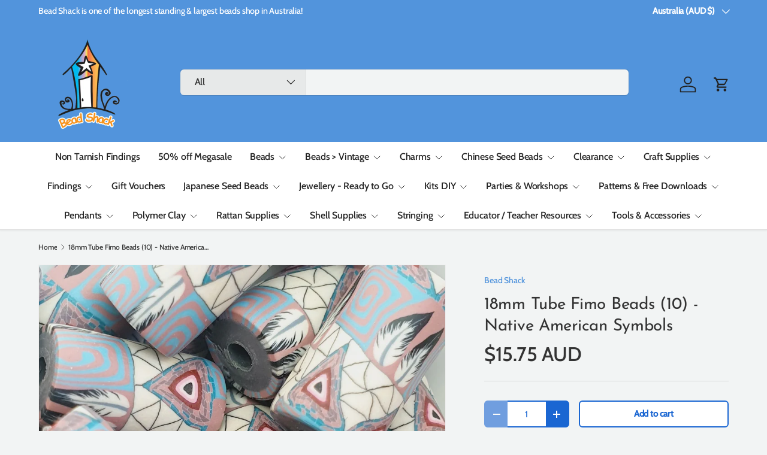

--- FILE ---
content_type: text/html; charset=utf-8
request_url: https://www.beadshack.com.au/products/18mm-tube-fimo-beads-10-native-american-symbols
body_size: 39409
content:
<!doctype html>
<html class="no-js" lang="en" dir="ltr">
<head><meta charset="utf-8">
<meta name="viewport" content="width=device-width,initial-scale=1">
<title>18mm Tube Fimo Beads (10) - Native American Symbols &ndash; Bead Shack</title><link rel="canonical" href="https://www.beadshack.com.au/products/18mm-tube-fimo-beads-10-native-american-symbols"><meta name="description" content="Shape:  Tube Circa:  1980s Quantity per pack:  10 Beads Measurements:   Width across:  8mm to 10mm thick Threading Hole:  2mm to 3.5mm Length:  18mm Sizes are approximate as all the beads are hand crafted. As a general rule, if a bead is 8mm thick with a 2mm hole, all of them will be.  Same as if the bead is a 10mm thi"><meta property="og:site_name" content="Bead Shack">
<meta property="og:url" content="https://www.beadshack.com.au/products/18mm-tube-fimo-beads-10-native-american-symbols">
<meta property="og:title" content="18mm Tube Fimo Beads (10) - Native American Symbols">
<meta property="og:type" content="product">
<meta property="og:description" content="Shape:  Tube Circa:  1980s Quantity per pack:  10 Beads Measurements:   Width across:  8mm to 10mm thick Threading Hole:  2mm to 3.5mm Length:  18mm Sizes are approximate as all the beads are hand crafted. As a general rule, if a bead is 8mm thick with a 2mm hole, all of them will be.  Same as if the bead is a 10mm thi"><meta property="og:image" content="http://www.beadshack.com.au/cdn/shop/files/20240425_084602copy.jpg?crop=center&height=1200&v=1714117113&width=1200">
  <meta property="og:image:secure_url" content="https://www.beadshack.com.au/cdn/shop/files/20240425_084602copy.jpg?crop=center&height=1200&v=1714117113&width=1200">
  <meta property="og:image:width" content="1000">
  <meta property="og:image:height" content="1000"><meta property="og:price:amount" content="15.75">
  <meta property="og:price:currency" content="AUD"><meta name="twitter:card" content="summary_large_image">
<meta name="twitter:title" content="18mm Tube Fimo Beads (10) - Native American Symbols">
<meta name="twitter:description" content="Shape:  Tube Circa:  1980s Quantity per pack:  10 Beads Measurements:   Width across:  8mm to 10mm thick Threading Hole:  2mm to 3.5mm Length:  18mm Sizes are approximate as all the beads are hand crafted. As a general rule, if a bead is 8mm thick with a 2mm hole, all of them will be.  Same as if the bead is a 10mm thi">
<link rel="preload" href="//www.beadshack.com.au/cdn/shop/t/6/assets/main.css?v=105982328972476625381738114237" as="style"><style data-shopify>
@font-face {
  font-family: Cabin;
  font-weight: 500;
  font-style: normal;
  font-display: swap;
  src: url("//www.beadshack.com.au/cdn/fonts/cabin/cabin_n5.0250ac238cfbbff14d3c16fcc89f227ca95d5c6f.woff2") format("woff2"),
       url("//www.beadshack.com.au/cdn/fonts/cabin/cabin_n5.46470cf25a90d766aece73a31a42bfd8ef7a470b.woff") format("woff");
}
@font-face {
  font-family: Cabin;
  font-weight: 500;
  font-style: normal;
  font-display: swap;
  src: url("//www.beadshack.com.au/cdn/fonts/cabin/cabin_n5.0250ac238cfbbff14d3c16fcc89f227ca95d5c6f.woff2") format("woff2"),
       url("//www.beadshack.com.au/cdn/fonts/cabin/cabin_n5.46470cf25a90d766aece73a31a42bfd8ef7a470b.woff") format("woff");
}
@font-face {
  font-family: Cabin;
  font-weight: 500;
  font-style: italic;
  font-display: swap;
  src: url("//www.beadshack.com.au/cdn/fonts/cabin/cabin_i5.41114c38a0d22162b36ab5069648ecffebea72e7.woff2") format("woff2"),
       url("//www.beadshack.com.au/cdn/fonts/cabin/cabin_i5.f5f8a3f9c0c9bcec2d24d4d78763a8a222af0879.woff") format("woff");
}
@font-face {
  font-family: Cabin;
  font-weight: 500;
  font-style: italic;
  font-display: swap;
  src: url("//www.beadshack.com.au/cdn/fonts/cabin/cabin_i5.41114c38a0d22162b36ab5069648ecffebea72e7.woff2") format("woff2"),
       url("//www.beadshack.com.au/cdn/fonts/cabin/cabin_i5.f5f8a3f9c0c9bcec2d24d4d78763a8a222af0879.woff") format("woff");
}
@font-face {
  font-family: "Josefin Sans";
  font-weight: 400;
  font-style: normal;
  font-display: swap;
  src: url("//www.beadshack.com.au/cdn/fonts/josefin_sans/josefinsans_n4.70f7efd699799949e6d9f99bc20843a2c86a2e0f.woff2") format("woff2"),
       url("//www.beadshack.com.au/cdn/fonts/josefin_sans/josefinsans_n4.35d308a1bdf56e5556bc2ac79702c721e4e2e983.woff") format("woff");
}
@font-face {
  font-family: Cabin;
  font-weight: 500;
  font-style: normal;
  font-display: swap;
  src: url("//www.beadshack.com.au/cdn/fonts/cabin/cabin_n5.0250ac238cfbbff14d3c16fcc89f227ca95d5c6f.woff2") format("woff2"),
       url("//www.beadshack.com.au/cdn/fonts/cabin/cabin_n5.46470cf25a90d766aece73a31a42bfd8ef7a470b.woff") format("woff");
}
:root {
      --bg-color: 242 244 244 / 1.0;
      --bg-color-og: 242 244 244 / 1.0;
      --heading-color: 51 51 51;
      --text-color: 51 51 51;
      --text-color-og: 51 51 51;
      --scrollbar-color: 51 51 51;
      --link-color: 82 148 220;
      --link-color-og: 82 148 220;
      --star-color: 252 202 44;
      --sale-price-color: 198 32 32;--swatch-border-color-default: 204 205 205;
        --swatch-border-color-active: 147 148 148;
        --swatch-card-size: 24px;
        --swatch-variant-picker-size: 24px;--color-scheme-1-bg: 242 244 244 / 1.0;
      --color-scheme-1-grad: ;
      --color-scheme-1-heading: 51 51 51;
      --color-scheme-1-text: 51 51 51;
      --color-scheme-1-btn-bg: 82 148 220;
      --color-scheme-1-btn-text: 51 51 51;
      --color-scheme-1-btn-bg-hover: 88 141 199;--color-scheme-2-bg: 82 148 220 / 1.0;
      --color-scheme-2-grad: linear-gradient(24deg, rgba(82, 148, 220, 1) 15%, rgba(198, 32, 32, 1) 84%);
      --color-scheme-2-heading: 250 244 216;
      --color-scheme-2-text: 250 244 216;
      --color-scheme-2-btn-bg: 255 255 255;
      --color-scheme-2-btn-text: 51 51 51;
      --color-scheme-2-btn-bg-hover: 232 232 232;--color-scheme-3-bg: 109 174 30 / 1.0;
      --color-scheme-3-grad: linear-gradient(22deg, rgba(92, 159, 10, 1) 16%, rgba(109, 174, 30, 1) 84%);
      --color-scheme-3-heading: 255 255 255;
      --color-scheme-3-text: 255 255 255;
      --color-scheme-3-btn-bg: 252 202 44;
      --color-scheme-3-btn-text: 51 51 51;
      --color-scheme-3-btn-bg-hover: 224 184 58;

      --drawer-bg-color: 255 255 255 / 1.0;
      --drawer-text-color: 51 51 51;

      --panel-bg-color: 242 244 244 / 1.0;
      --panel-heading-color: 51 51 51;
      --panel-text-color: 51 51 51;

      --in-stock-text-color: 13 137 62;
      --low-stock-text-color: 210 134 26;
      --very-low-stock-text-color: 170 24 44;
      --no-stock-text-color: 83 86 90;
      --no-stock-backordered-text-color: 83 86 90;

      --error-bg-color: 244 216 220;
      --error-text-color: 180 12 28;
      --success-bg-color: 232 246 234;
      --success-text-color: 44 126 63;
      --info-bg-color: 228 237 250;
      --info-text-color: 26 102 210;

      --heading-font-family: "Josefin Sans", sans-serif;
      --heading-font-style: normal;
      --heading-font-weight: 400;
      --heading-scale-start: 4;
      --heading-letter-spacing: -0.01em;

      --navigation-font-family: Cabin, sans-serif;
      --navigation-font-style: normal;
      --navigation-font-weight: 500;
      --navigation-letter-spacing: -0.01em;--heading-text-transform: none;
--subheading-text-transform: none;
      --body-font-family: Cabin, sans-serif;
      --body-font-style: normal;
      --body-font-weight: 500;
      --body-font-size: 16;
      --body-font-size-px: 16px;
      --body-letter-spacing: -0.01em;

      --section-gap: 32;
      --heading-gap: calc(8 * var(--space-unit));--heading-gap: calc(6 * var(--space-unit));--grid-column-gap: 20px;
      --product-card-gap: 0px;--btn-bg-color: 82 148 220;
      --btn-bg-hover-color: 121 172 228;
      --btn-text-color: 255 255 255;
      --btn-bg-color-og: 82 148 220;
      --btn-text-color-og: 255 255 255;
      --btn-alt-bg-color: 255 255 255;
      --btn-alt-bg-alpha: 1.0;
      --btn-alt-text-color: 26 102 210;
      --btn-border-width: 2px;
      --btn-padding-y: 12px;
      --btn-text-size: 0.92em;

      
      --btn-border-radius: 6px;
      

      --btn-lg-border-radius: 50%;
      --btn-icon-border-radius: 50%;
      --input-with-btn-inner-radius: var(--btn-border-radius);

      --input-bg-color: 242 244 244 / 1.0;
      --input-text-color: 51 51 51;
      --input-border-width: 2px;
      --input-border-radius: 4px;
      --textarea-border-radius: 4px;
      --input-border-radius: 6px;
      --input-bg-color-diff-3: #eaeded;
      --input-bg-color-diff-6: #e1e6e6;

      --modal-border-radius: 0px;
      --modal-overlay-color: 0 0 0;
      --modal-overlay-opacity: 0.4;
      --drawer-border-radius: 0px;
      --overlay-border-radius: 8px;--custom-label-bg-color: 252 202 44;
      --custom-label-text-color: 51 51 51;--sale-label-bg-color: 198 32 32;
      --sale-label-text-color: 255 255 255;--sold-out-label-bg-color: 51 51 51;
      --sold-out-label-text-color: 255 255 255;--new-label-bg-color: 26 102 210;
      --new-label-text-color: 255 255 255;--preorder-label-bg-color: 170 225 62;
      --preorder-label-text-color: 51 51 51;

      --page-width: 1200px;
      --gutter-sm: 20px;
      --gutter-md: 48px;
      --gutter-lg: 64px;

      --payment-terms-bg-color: #f2f4f4;

      --coll-card-bg-color: #fafafa;
      --coll-card-border-color: rgba(0,0,0,0);

      --card-bg-color: 255 255 255;
      --card-text-color: 51 51 51;
      --card-border-color: #dddddd;

      --reading-width: 48em;
        --cart-savings-color: 198 32 32
      
    }@media (max-width: 769px) {
      :root {
        --reading-width: 36em;
      }
    }
  </style><link rel="stylesheet" href="//www.beadshack.com.au/cdn/shop/t/6/assets/main.css?v=105982328972476625381738114237">
  <script src="//www.beadshack.com.au/cdn/shop/t/6/assets/main.js?v=115199770592962559851738114237" defer="defer"></script><link rel="preload" href="//www.beadshack.com.au/cdn/fonts/cabin/cabin_n5.0250ac238cfbbff14d3c16fcc89f227ca95d5c6f.woff2" as="font" type="font/woff2" crossorigin fetchpriority="high"><link rel="preload" href="//www.beadshack.com.au/cdn/fonts/josefin_sans/josefinsans_n4.70f7efd699799949e6d9f99bc20843a2c86a2e0f.woff2" as="font" type="font/woff2" crossorigin fetchpriority="high"><script>window.performance && window.performance.mark && window.performance.mark('shopify.content_for_header.start');</script><meta id="shopify-digital-wallet" name="shopify-digital-wallet" content="/7615259/digital_wallets/dialog">
<meta name="shopify-checkout-api-token" content="27118c2e99e91db7825219f7621cc61c">
<meta id="in-context-paypal-metadata" data-shop-id="7615259" data-venmo-supported="false" data-environment="production" data-locale="en_US" data-paypal-v4="true" data-currency="AUD">
<link rel="alternate" type="application/json+oembed" href="https://www.beadshack.com.au/products/18mm-tube-fimo-beads-10-native-american-symbols.oembed">
<script async="async" src="/checkouts/internal/preloads.js?locale=en-AU"></script>
<script id="shopify-features" type="application/json">{"accessToken":"27118c2e99e91db7825219f7621cc61c","betas":["rich-media-storefront-analytics"],"domain":"www.beadshack.com.au","predictiveSearch":true,"shopId":7615259,"locale":"en"}</script>
<script>var Shopify = Shopify || {};
Shopify.shop = "bead-shack.myshopify.com";
Shopify.locale = "en";
Shopify.currency = {"active":"AUD","rate":"1.0"};
Shopify.country = "AU";
Shopify.theme = {"name":"Canopy - 2025-01-29","id":147948732628,"schema_name":"Canopy","schema_version":"6.3.2","theme_store_id":null,"role":"main"};
Shopify.theme.handle = "null";
Shopify.theme.style = {"id":null,"handle":null};
Shopify.cdnHost = "www.beadshack.com.au/cdn";
Shopify.routes = Shopify.routes || {};
Shopify.routes.root = "/";</script>
<script type="module">!function(o){(o.Shopify=o.Shopify||{}).modules=!0}(window);</script>
<script>!function(o){function n(){var o=[];function n(){o.push(Array.prototype.slice.apply(arguments))}return n.q=o,n}var t=o.Shopify=o.Shopify||{};t.loadFeatures=n(),t.autoloadFeatures=n()}(window);</script>
<script id="shop-js-analytics" type="application/json">{"pageType":"product"}</script>
<script defer="defer" async type="module" src="//www.beadshack.com.au/cdn/shopifycloud/shop-js/modules/v2/client.init-shop-cart-sync_DlSlHazZ.en.esm.js"></script>
<script defer="defer" async type="module" src="//www.beadshack.com.au/cdn/shopifycloud/shop-js/modules/v2/chunk.common_D16XZWos.esm.js"></script>
<script type="module">
  await import("//www.beadshack.com.au/cdn/shopifycloud/shop-js/modules/v2/client.init-shop-cart-sync_DlSlHazZ.en.esm.js");
await import("//www.beadshack.com.au/cdn/shopifycloud/shop-js/modules/v2/chunk.common_D16XZWos.esm.js");

  window.Shopify.SignInWithShop?.initShopCartSync?.({"fedCMEnabled":true,"windoidEnabled":true});

</script>
<script>(function() {
  var isLoaded = false;
  function asyncLoad() {
    if (isLoaded) return;
    isLoaded = true;
    var urls = ["https:\/\/www.goldendev.win\/shopify\/show-recent-orders\/js\/show-recent-orders.js?shop=bead-shack.myshopify.com","https:\/\/script.pop-convert.com\/new-micro\/production.pc.min.js?unique_id=bead-shack.myshopify.com\u0026shop=bead-shack.myshopify.com","https:\/\/cdn.s3.pop-convert.com\/pcjs.production.min.js?unique_id=bead-shack.myshopify.com\u0026shop=bead-shack.myshopify.com"];
    for (var i = 0; i < urls.length; i++) {
      var s = document.createElement('script');
      s.type = 'text/javascript';
      s.async = true;
      s.src = urls[i];
      var x = document.getElementsByTagName('script')[0];
      x.parentNode.insertBefore(s, x);
    }
  };
  if(window.attachEvent) {
    window.attachEvent('onload', asyncLoad);
  } else {
    window.addEventListener('load', asyncLoad, false);
  }
})();</script>
<script id="__st">var __st={"a":7615259,"offset":-18000,"reqid":"185edd81-02d9-4674-97e4-f599e2d6acdd-1768572148","pageurl":"www.beadshack.com.au\/products\/18mm-tube-fimo-beads-10-native-american-symbols","u":"ad45eb0021ee","p":"product","rtyp":"product","rid":8292082090196};</script>
<script>window.ShopifyPaypalV4VisibilityTracking = true;</script>
<script id="captcha-bootstrap">!function(){'use strict';const t='contact',e='account',n='new_comment',o=[[t,t],['blogs',n],['comments',n],[t,'customer']],c=[[e,'customer_login'],[e,'guest_login'],[e,'recover_customer_password'],[e,'create_customer']],r=t=>t.map((([t,e])=>`form[action*='/${t}']:not([data-nocaptcha='true']) input[name='form_type'][value='${e}']`)).join(','),a=t=>()=>t?[...document.querySelectorAll(t)].map((t=>t.form)):[];function s(){const t=[...o],e=r(t);return a(e)}const i='password',u='form_key',d=['recaptcha-v3-token','g-recaptcha-response','h-captcha-response',i],f=()=>{try{return window.sessionStorage}catch{return}},m='__shopify_v',_=t=>t.elements[u];function p(t,e,n=!1){try{const o=window.sessionStorage,c=JSON.parse(o.getItem(e)),{data:r}=function(t){const{data:e,action:n}=t;return t[m]||n?{data:e,action:n}:{data:t,action:n}}(c);for(const[e,n]of Object.entries(r))t.elements[e]&&(t.elements[e].value=n);n&&o.removeItem(e)}catch(o){console.error('form repopulation failed',{error:o})}}const l='form_type',E='cptcha';function T(t){t.dataset[E]=!0}const w=window,h=w.document,L='Shopify',v='ce_forms',y='captcha';let A=!1;((t,e)=>{const n=(g='f06e6c50-85a8-45c8-87d0-21a2b65856fe',I='https://cdn.shopify.com/shopifycloud/storefront-forms-hcaptcha/ce_storefront_forms_captcha_hcaptcha.v1.5.2.iife.js',D={infoText:'Protected by hCaptcha',privacyText:'Privacy',termsText:'Terms'},(t,e,n)=>{const o=w[L][v],c=o.bindForm;if(c)return c(t,g,e,D).then(n);var r;o.q.push([[t,g,e,D],n]),r=I,A||(h.body.append(Object.assign(h.createElement('script'),{id:'captcha-provider',async:!0,src:r})),A=!0)});var g,I,D;w[L]=w[L]||{},w[L][v]=w[L][v]||{},w[L][v].q=[],w[L][y]=w[L][y]||{},w[L][y].protect=function(t,e){n(t,void 0,e),T(t)},Object.freeze(w[L][y]),function(t,e,n,w,h,L){const[v,y,A,g]=function(t,e,n){const i=e?o:[],u=t?c:[],d=[...i,...u],f=r(d),m=r(i),_=r(d.filter((([t,e])=>n.includes(e))));return[a(f),a(m),a(_),s()]}(w,h,L),I=t=>{const e=t.target;return e instanceof HTMLFormElement?e:e&&e.form},D=t=>v().includes(t);t.addEventListener('submit',(t=>{const e=I(t);if(!e)return;const n=D(e)&&!e.dataset.hcaptchaBound&&!e.dataset.recaptchaBound,o=_(e),c=g().includes(e)&&(!o||!o.value);(n||c)&&t.preventDefault(),c&&!n&&(function(t){try{if(!f())return;!function(t){const e=f();if(!e)return;const n=_(t);if(!n)return;const o=n.value;o&&e.removeItem(o)}(t);const e=Array.from(Array(32),(()=>Math.random().toString(36)[2])).join('');!function(t,e){_(t)||t.append(Object.assign(document.createElement('input'),{type:'hidden',name:u})),t.elements[u].value=e}(t,e),function(t,e){const n=f();if(!n)return;const o=[...t.querySelectorAll(`input[type='${i}']`)].map((({name:t})=>t)),c=[...d,...o],r={};for(const[a,s]of new FormData(t).entries())c.includes(a)||(r[a]=s);n.setItem(e,JSON.stringify({[m]:1,action:t.action,data:r}))}(t,e)}catch(e){console.error('failed to persist form',e)}}(e),e.submit())}));const S=(t,e)=>{t&&!t.dataset[E]&&(n(t,e.some((e=>e===t))),T(t))};for(const o of['focusin','change'])t.addEventListener(o,(t=>{const e=I(t);D(e)&&S(e,y())}));const B=e.get('form_key'),M=e.get(l),P=B&&M;t.addEventListener('DOMContentLoaded',(()=>{const t=y();if(P)for(const e of t)e.elements[l].value===M&&p(e,B);[...new Set([...A(),...v().filter((t=>'true'===t.dataset.shopifyCaptcha))])].forEach((e=>S(e,t)))}))}(h,new URLSearchParams(w.location.search),n,t,e,['guest_login'])})(!0,!0)}();</script>
<script integrity="sha256-4kQ18oKyAcykRKYeNunJcIwy7WH5gtpwJnB7kiuLZ1E=" data-source-attribution="shopify.loadfeatures" defer="defer" src="//www.beadshack.com.au/cdn/shopifycloud/storefront/assets/storefront/load_feature-a0a9edcb.js" crossorigin="anonymous"></script>
<script data-source-attribution="shopify.dynamic_checkout.dynamic.init">var Shopify=Shopify||{};Shopify.PaymentButton=Shopify.PaymentButton||{isStorefrontPortableWallets:!0,init:function(){window.Shopify.PaymentButton.init=function(){};var t=document.createElement("script");t.src="https://www.beadshack.com.au/cdn/shopifycloud/portable-wallets/latest/portable-wallets.en.js",t.type="module",document.head.appendChild(t)}};
</script>
<script data-source-attribution="shopify.dynamic_checkout.buyer_consent">
  function portableWalletsHideBuyerConsent(e){var t=document.getElementById("shopify-buyer-consent"),n=document.getElementById("shopify-subscription-policy-button");t&&n&&(t.classList.add("hidden"),t.setAttribute("aria-hidden","true"),n.removeEventListener("click",e))}function portableWalletsShowBuyerConsent(e){var t=document.getElementById("shopify-buyer-consent"),n=document.getElementById("shopify-subscription-policy-button");t&&n&&(t.classList.remove("hidden"),t.removeAttribute("aria-hidden"),n.addEventListener("click",e))}window.Shopify?.PaymentButton&&(window.Shopify.PaymentButton.hideBuyerConsent=portableWalletsHideBuyerConsent,window.Shopify.PaymentButton.showBuyerConsent=portableWalletsShowBuyerConsent);
</script>
<script>
  function portableWalletsCleanup(e){e&&e.src&&console.error("Failed to load portable wallets script "+e.src);var t=document.querySelectorAll("shopify-accelerated-checkout .shopify-payment-button__skeleton, shopify-accelerated-checkout-cart .wallet-cart-button__skeleton"),e=document.getElementById("shopify-buyer-consent");for(let e=0;e<t.length;e++)t[e].remove();e&&e.remove()}function portableWalletsNotLoadedAsModule(e){e instanceof ErrorEvent&&"string"==typeof e.message&&e.message.includes("import.meta")&&"string"==typeof e.filename&&e.filename.includes("portable-wallets")&&(window.removeEventListener("error",portableWalletsNotLoadedAsModule),window.Shopify.PaymentButton.failedToLoad=e,"loading"===document.readyState?document.addEventListener("DOMContentLoaded",window.Shopify.PaymentButton.init):window.Shopify.PaymentButton.init())}window.addEventListener("error",portableWalletsNotLoadedAsModule);
</script>

<script type="module" src="https://www.beadshack.com.au/cdn/shopifycloud/portable-wallets/latest/portable-wallets.en.js" onError="portableWalletsCleanup(this)" crossorigin="anonymous"></script>
<script nomodule>
  document.addEventListener("DOMContentLoaded", portableWalletsCleanup);
</script>

<link id="shopify-accelerated-checkout-styles" rel="stylesheet" media="screen" href="https://www.beadshack.com.au/cdn/shopifycloud/portable-wallets/latest/accelerated-checkout-backwards-compat.css" crossorigin="anonymous">
<style id="shopify-accelerated-checkout-cart">
        #shopify-buyer-consent {
  margin-top: 1em;
  display: inline-block;
  width: 100%;
}

#shopify-buyer-consent.hidden {
  display: none;
}

#shopify-subscription-policy-button {
  background: none;
  border: none;
  padding: 0;
  text-decoration: underline;
  font-size: inherit;
  cursor: pointer;
}

#shopify-subscription-policy-button::before {
  box-shadow: none;
}

      </style>
<script id="sections-script" data-sections="header,footer" defer="defer" src="//www.beadshack.com.au/cdn/shop/t/6/compiled_assets/scripts.js?3568"></script>
<script>window.performance && window.performance.mark && window.performance.mark('shopify.content_for_header.end');</script>


  <script>document.documentElement.className = document.documentElement.className.replace('no-js', 'js');</script><!-- CC Custom Head Start --><!-- CC Custom Head End --><link href="https://monorail-edge.shopifysvc.com" rel="dns-prefetch">
<script>(function(){if ("sendBeacon" in navigator && "performance" in window) {try {var session_token_from_headers = performance.getEntriesByType('navigation')[0].serverTiming.find(x => x.name == '_s').description;} catch {var session_token_from_headers = undefined;}var session_cookie_matches = document.cookie.match(/_shopify_s=([^;]*)/);var session_token_from_cookie = session_cookie_matches && session_cookie_matches.length === 2 ? session_cookie_matches[1] : "";var session_token = session_token_from_headers || session_token_from_cookie || "";function handle_abandonment_event(e) {var entries = performance.getEntries().filter(function(entry) {return /monorail-edge.shopifysvc.com/.test(entry.name);});if (!window.abandonment_tracked && entries.length === 0) {window.abandonment_tracked = true;var currentMs = Date.now();var navigation_start = performance.timing.navigationStart;var payload = {shop_id: 7615259,url: window.location.href,navigation_start,duration: currentMs - navigation_start,session_token,page_type: "product"};window.navigator.sendBeacon("https://monorail-edge.shopifysvc.com/v1/produce", JSON.stringify({schema_id: "online_store_buyer_site_abandonment/1.1",payload: payload,metadata: {event_created_at_ms: currentMs,event_sent_at_ms: currentMs}}));}}window.addEventListener('pagehide', handle_abandonment_event);}}());</script>
<script id="web-pixels-manager-setup">(function e(e,d,r,n,o){if(void 0===o&&(o={}),!Boolean(null===(a=null===(i=window.Shopify)||void 0===i?void 0:i.analytics)||void 0===a?void 0:a.replayQueue)){var i,a;window.Shopify=window.Shopify||{};var t=window.Shopify;t.analytics=t.analytics||{};var s=t.analytics;s.replayQueue=[],s.publish=function(e,d,r){return s.replayQueue.push([e,d,r]),!0};try{self.performance.mark("wpm:start")}catch(e){}var l=function(){var e={modern:/Edge?\/(1{2}[4-9]|1[2-9]\d|[2-9]\d{2}|\d{4,})\.\d+(\.\d+|)|Firefox\/(1{2}[4-9]|1[2-9]\d|[2-9]\d{2}|\d{4,})\.\d+(\.\d+|)|Chrom(ium|e)\/(9{2}|\d{3,})\.\d+(\.\d+|)|(Maci|X1{2}).+ Version\/(15\.\d+|(1[6-9]|[2-9]\d|\d{3,})\.\d+)([,.]\d+|)( \(\w+\)|)( Mobile\/\w+|) Safari\/|Chrome.+OPR\/(9{2}|\d{3,})\.\d+\.\d+|(CPU[ +]OS|iPhone[ +]OS|CPU[ +]iPhone|CPU IPhone OS|CPU iPad OS)[ +]+(15[._]\d+|(1[6-9]|[2-9]\d|\d{3,})[._]\d+)([._]\d+|)|Android:?[ /-](13[3-9]|1[4-9]\d|[2-9]\d{2}|\d{4,})(\.\d+|)(\.\d+|)|Android.+Firefox\/(13[5-9]|1[4-9]\d|[2-9]\d{2}|\d{4,})\.\d+(\.\d+|)|Android.+Chrom(ium|e)\/(13[3-9]|1[4-9]\d|[2-9]\d{2}|\d{4,})\.\d+(\.\d+|)|SamsungBrowser\/([2-9]\d|\d{3,})\.\d+/,legacy:/Edge?\/(1[6-9]|[2-9]\d|\d{3,})\.\d+(\.\d+|)|Firefox\/(5[4-9]|[6-9]\d|\d{3,})\.\d+(\.\d+|)|Chrom(ium|e)\/(5[1-9]|[6-9]\d|\d{3,})\.\d+(\.\d+|)([\d.]+$|.*Safari\/(?![\d.]+ Edge\/[\d.]+$))|(Maci|X1{2}).+ Version\/(10\.\d+|(1[1-9]|[2-9]\d|\d{3,})\.\d+)([,.]\d+|)( \(\w+\)|)( Mobile\/\w+|) Safari\/|Chrome.+OPR\/(3[89]|[4-9]\d|\d{3,})\.\d+\.\d+|(CPU[ +]OS|iPhone[ +]OS|CPU[ +]iPhone|CPU IPhone OS|CPU iPad OS)[ +]+(10[._]\d+|(1[1-9]|[2-9]\d|\d{3,})[._]\d+)([._]\d+|)|Android:?[ /-](13[3-9]|1[4-9]\d|[2-9]\d{2}|\d{4,})(\.\d+|)(\.\d+|)|Mobile Safari.+OPR\/([89]\d|\d{3,})\.\d+\.\d+|Android.+Firefox\/(13[5-9]|1[4-9]\d|[2-9]\d{2}|\d{4,})\.\d+(\.\d+|)|Android.+Chrom(ium|e)\/(13[3-9]|1[4-9]\d|[2-9]\d{2}|\d{4,})\.\d+(\.\d+|)|Android.+(UC? ?Browser|UCWEB|U3)[ /]?(15\.([5-9]|\d{2,})|(1[6-9]|[2-9]\d|\d{3,})\.\d+)\.\d+|SamsungBrowser\/(5\.\d+|([6-9]|\d{2,})\.\d+)|Android.+MQ{2}Browser\/(14(\.(9|\d{2,})|)|(1[5-9]|[2-9]\d|\d{3,})(\.\d+|))(\.\d+|)|K[Aa][Ii]OS\/(3\.\d+|([4-9]|\d{2,})\.\d+)(\.\d+|)/},d=e.modern,r=e.legacy,n=navigator.userAgent;return n.match(d)?"modern":n.match(r)?"legacy":"unknown"}(),u="modern"===l?"modern":"legacy",c=(null!=n?n:{modern:"",legacy:""})[u],f=function(e){return[e.baseUrl,"/wpm","/b",e.hashVersion,"modern"===e.buildTarget?"m":"l",".js"].join("")}({baseUrl:d,hashVersion:r,buildTarget:u}),m=function(e){var d=e.version,r=e.bundleTarget,n=e.surface,o=e.pageUrl,i=e.monorailEndpoint;return{emit:function(e){var a=e.status,t=e.errorMsg,s=(new Date).getTime(),l=JSON.stringify({metadata:{event_sent_at_ms:s},events:[{schema_id:"web_pixels_manager_load/3.1",payload:{version:d,bundle_target:r,page_url:o,status:a,surface:n,error_msg:t},metadata:{event_created_at_ms:s}}]});if(!i)return console&&console.warn&&console.warn("[Web Pixels Manager] No Monorail endpoint provided, skipping logging."),!1;try{return self.navigator.sendBeacon.bind(self.navigator)(i,l)}catch(e){}var u=new XMLHttpRequest;try{return u.open("POST",i,!0),u.setRequestHeader("Content-Type","text/plain"),u.send(l),!0}catch(e){return console&&console.warn&&console.warn("[Web Pixels Manager] Got an unhandled error while logging to Monorail."),!1}}}}({version:r,bundleTarget:l,surface:e.surface,pageUrl:self.location.href,monorailEndpoint:e.monorailEndpoint});try{o.browserTarget=l,function(e){var d=e.src,r=e.async,n=void 0===r||r,o=e.onload,i=e.onerror,a=e.sri,t=e.scriptDataAttributes,s=void 0===t?{}:t,l=document.createElement("script"),u=document.querySelector("head"),c=document.querySelector("body");if(l.async=n,l.src=d,a&&(l.integrity=a,l.crossOrigin="anonymous"),s)for(var f in s)if(Object.prototype.hasOwnProperty.call(s,f))try{l.dataset[f]=s[f]}catch(e){}if(o&&l.addEventListener("load",o),i&&l.addEventListener("error",i),u)u.appendChild(l);else{if(!c)throw new Error("Did not find a head or body element to append the script");c.appendChild(l)}}({src:f,async:!0,onload:function(){if(!function(){var e,d;return Boolean(null===(d=null===(e=window.Shopify)||void 0===e?void 0:e.analytics)||void 0===d?void 0:d.initialized)}()){var d=window.webPixelsManager.init(e)||void 0;if(d){var r=window.Shopify.analytics;r.replayQueue.forEach((function(e){var r=e[0],n=e[1],o=e[2];d.publishCustomEvent(r,n,o)})),r.replayQueue=[],r.publish=d.publishCustomEvent,r.visitor=d.visitor,r.initialized=!0}}},onerror:function(){return m.emit({status:"failed",errorMsg:"".concat(f," has failed to load")})},sri:function(e){var d=/^sha384-[A-Za-z0-9+/=]+$/;return"string"==typeof e&&d.test(e)}(c)?c:"",scriptDataAttributes:o}),m.emit({status:"loading"})}catch(e){m.emit({status:"failed",errorMsg:(null==e?void 0:e.message)||"Unknown error"})}}})({shopId: 7615259,storefrontBaseUrl: "https://www.beadshack.com.au",extensionsBaseUrl: "https://extensions.shopifycdn.com/cdn/shopifycloud/web-pixels-manager",monorailEndpoint: "https://monorail-edge.shopifysvc.com/unstable/produce_batch",surface: "storefront-renderer",enabledBetaFlags: ["2dca8a86"],webPixelsConfigList: [{"id":"74711252","configuration":"{\"tagID\":\"2612691146774\"}","eventPayloadVersion":"v1","runtimeContext":"STRICT","scriptVersion":"18031546ee651571ed29edbe71a3550b","type":"APP","apiClientId":3009811,"privacyPurposes":["ANALYTICS","MARKETING","SALE_OF_DATA"],"dataSharingAdjustments":{"protectedCustomerApprovalScopes":["read_customer_address","read_customer_email","read_customer_name","read_customer_personal_data","read_customer_phone"]}},{"id":"65863892","eventPayloadVersion":"v1","runtimeContext":"LAX","scriptVersion":"1","type":"CUSTOM","privacyPurposes":["MARKETING"],"name":"Meta pixel (migrated)"},{"id":"shopify-app-pixel","configuration":"{}","eventPayloadVersion":"v1","runtimeContext":"STRICT","scriptVersion":"0450","apiClientId":"shopify-pixel","type":"APP","privacyPurposes":["ANALYTICS","MARKETING"]},{"id":"shopify-custom-pixel","eventPayloadVersion":"v1","runtimeContext":"LAX","scriptVersion":"0450","apiClientId":"shopify-pixel","type":"CUSTOM","privacyPurposes":["ANALYTICS","MARKETING"]}],isMerchantRequest: false,initData: {"shop":{"name":"Bead Shack","paymentSettings":{"currencyCode":"AUD"},"myshopifyDomain":"bead-shack.myshopify.com","countryCode":"AU","storefrontUrl":"https:\/\/www.beadshack.com.au"},"customer":null,"cart":null,"checkout":null,"productVariants":[{"price":{"amount":15.75,"currencyCode":"AUD"},"product":{"title":"18mm Tube Fimo Beads (10) - Native American Symbols","vendor":"Bead Shack","id":"8292082090196","untranslatedTitle":"18mm Tube Fimo Beads (10) - Native American Symbols","url":"\/products\/18mm-tube-fimo-beads-10-native-american-symbols","type":"Hand Made South African Vintage Fimo Clay Beads"},"id":"44867644719316","image":{"src":"\/\/www.beadshack.com.au\/cdn\/shop\/files\/20240425_084602copy.jpg?v=1714117113"},"sku":null,"title":"Default Title","untranslatedTitle":"Default Title"}],"purchasingCompany":null},},"https://www.beadshack.com.au/cdn","fcfee988w5aeb613cpc8e4bc33m6693e112",{"modern":"","legacy":""},{"shopId":"7615259","storefrontBaseUrl":"https:\/\/www.beadshack.com.au","extensionBaseUrl":"https:\/\/extensions.shopifycdn.com\/cdn\/shopifycloud\/web-pixels-manager","surface":"storefront-renderer","enabledBetaFlags":"[\"2dca8a86\"]","isMerchantRequest":"false","hashVersion":"fcfee988w5aeb613cpc8e4bc33m6693e112","publish":"custom","events":"[[\"page_viewed\",{}],[\"product_viewed\",{\"productVariant\":{\"price\":{\"amount\":15.75,\"currencyCode\":\"AUD\"},\"product\":{\"title\":\"18mm Tube Fimo Beads (10) - Native American Symbols\",\"vendor\":\"Bead Shack\",\"id\":\"8292082090196\",\"untranslatedTitle\":\"18mm Tube Fimo Beads (10) - Native American Symbols\",\"url\":\"\/products\/18mm-tube-fimo-beads-10-native-american-symbols\",\"type\":\"Hand Made South African Vintage Fimo Clay Beads\"},\"id\":\"44867644719316\",\"image\":{\"src\":\"\/\/www.beadshack.com.au\/cdn\/shop\/files\/20240425_084602copy.jpg?v=1714117113\"},\"sku\":null,\"title\":\"Default Title\",\"untranslatedTitle\":\"Default Title\"}}]]"});</script><script>
  window.ShopifyAnalytics = window.ShopifyAnalytics || {};
  window.ShopifyAnalytics.meta = window.ShopifyAnalytics.meta || {};
  window.ShopifyAnalytics.meta.currency = 'AUD';
  var meta = {"product":{"id":8292082090196,"gid":"gid:\/\/shopify\/Product\/8292082090196","vendor":"Bead Shack","type":"Hand Made South African Vintage Fimo Clay Beads","handle":"18mm-tube-fimo-beads-10-native-american-symbols","variants":[{"id":44867644719316,"price":1575,"name":"18mm Tube Fimo Beads (10) - Native American Symbols","public_title":null,"sku":null}],"remote":false},"page":{"pageType":"product","resourceType":"product","resourceId":8292082090196,"requestId":"185edd81-02d9-4674-97e4-f599e2d6acdd-1768572148"}};
  for (var attr in meta) {
    window.ShopifyAnalytics.meta[attr] = meta[attr];
  }
</script>
<script class="analytics">
  (function () {
    var customDocumentWrite = function(content) {
      var jquery = null;

      if (window.jQuery) {
        jquery = window.jQuery;
      } else if (window.Checkout && window.Checkout.$) {
        jquery = window.Checkout.$;
      }

      if (jquery) {
        jquery('body').append(content);
      }
    };

    var hasLoggedConversion = function(token) {
      if (token) {
        return document.cookie.indexOf('loggedConversion=' + token) !== -1;
      }
      return false;
    }

    var setCookieIfConversion = function(token) {
      if (token) {
        var twoMonthsFromNow = new Date(Date.now());
        twoMonthsFromNow.setMonth(twoMonthsFromNow.getMonth() + 2);

        document.cookie = 'loggedConversion=' + token + '; expires=' + twoMonthsFromNow;
      }
    }

    var trekkie = window.ShopifyAnalytics.lib = window.trekkie = window.trekkie || [];
    if (trekkie.integrations) {
      return;
    }
    trekkie.methods = [
      'identify',
      'page',
      'ready',
      'track',
      'trackForm',
      'trackLink'
    ];
    trekkie.factory = function(method) {
      return function() {
        var args = Array.prototype.slice.call(arguments);
        args.unshift(method);
        trekkie.push(args);
        return trekkie;
      };
    };
    for (var i = 0; i < trekkie.methods.length; i++) {
      var key = trekkie.methods[i];
      trekkie[key] = trekkie.factory(key);
    }
    trekkie.load = function(config) {
      trekkie.config = config || {};
      trekkie.config.initialDocumentCookie = document.cookie;
      var first = document.getElementsByTagName('script')[0];
      var script = document.createElement('script');
      script.type = 'text/javascript';
      script.onerror = function(e) {
        var scriptFallback = document.createElement('script');
        scriptFallback.type = 'text/javascript';
        scriptFallback.onerror = function(error) {
                var Monorail = {
      produce: function produce(monorailDomain, schemaId, payload) {
        var currentMs = new Date().getTime();
        var event = {
          schema_id: schemaId,
          payload: payload,
          metadata: {
            event_created_at_ms: currentMs,
            event_sent_at_ms: currentMs
          }
        };
        return Monorail.sendRequest("https://" + monorailDomain + "/v1/produce", JSON.stringify(event));
      },
      sendRequest: function sendRequest(endpointUrl, payload) {
        // Try the sendBeacon API
        if (window && window.navigator && typeof window.navigator.sendBeacon === 'function' && typeof window.Blob === 'function' && !Monorail.isIos12()) {
          var blobData = new window.Blob([payload], {
            type: 'text/plain'
          });

          if (window.navigator.sendBeacon(endpointUrl, blobData)) {
            return true;
          } // sendBeacon was not successful

        } // XHR beacon

        var xhr = new XMLHttpRequest();

        try {
          xhr.open('POST', endpointUrl);
          xhr.setRequestHeader('Content-Type', 'text/plain');
          xhr.send(payload);
        } catch (e) {
          console.log(e);
        }

        return false;
      },
      isIos12: function isIos12() {
        return window.navigator.userAgent.lastIndexOf('iPhone; CPU iPhone OS 12_') !== -1 || window.navigator.userAgent.lastIndexOf('iPad; CPU OS 12_') !== -1;
      }
    };
    Monorail.produce('monorail-edge.shopifysvc.com',
      'trekkie_storefront_load_errors/1.1',
      {shop_id: 7615259,
      theme_id: 147948732628,
      app_name: "storefront",
      context_url: window.location.href,
      source_url: "//www.beadshack.com.au/cdn/s/trekkie.storefront.cd680fe47e6c39ca5d5df5f0a32d569bc48c0f27.min.js"});

        };
        scriptFallback.async = true;
        scriptFallback.src = '//www.beadshack.com.au/cdn/s/trekkie.storefront.cd680fe47e6c39ca5d5df5f0a32d569bc48c0f27.min.js';
        first.parentNode.insertBefore(scriptFallback, first);
      };
      script.async = true;
      script.src = '//www.beadshack.com.au/cdn/s/trekkie.storefront.cd680fe47e6c39ca5d5df5f0a32d569bc48c0f27.min.js';
      first.parentNode.insertBefore(script, first);
    };
    trekkie.load(
      {"Trekkie":{"appName":"storefront","development":false,"defaultAttributes":{"shopId":7615259,"isMerchantRequest":null,"themeId":147948732628,"themeCityHash":"4432606639412405737","contentLanguage":"en","currency":"AUD","eventMetadataId":"4f3012e1-cc18-4b19-8ca5-ae60110f7434"},"isServerSideCookieWritingEnabled":true,"monorailRegion":"shop_domain","enabledBetaFlags":["65f19447"]},"Session Attribution":{},"S2S":{"facebookCapiEnabled":false,"source":"trekkie-storefront-renderer","apiClientId":580111}}
    );

    var loaded = false;
    trekkie.ready(function() {
      if (loaded) return;
      loaded = true;

      window.ShopifyAnalytics.lib = window.trekkie;

      var originalDocumentWrite = document.write;
      document.write = customDocumentWrite;
      try { window.ShopifyAnalytics.merchantGoogleAnalytics.call(this); } catch(error) {};
      document.write = originalDocumentWrite;

      window.ShopifyAnalytics.lib.page(null,{"pageType":"product","resourceType":"product","resourceId":8292082090196,"requestId":"185edd81-02d9-4674-97e4-f599e2d6acdd-1768572148","shopifyEmitted":true});

      var match = window.location.pathname.match(/checkouts\/(.+)\/(thank_you|post_purchase)/)
      var token = match? match[1]: undefined;
      if (!hasLoggedConversion(token)) {
        setCookieIfConversion(token);
        window.ShopifyAnalytics.lib.track("Viewed Product",{"currency":"AUD","variantId":44867644719316,"productId":8292082090196,"productGid":"gid:\/\/shopify\/Product\/8292082090196","name":"18mm Tube Fimo Beads (10) - Native American Symbols","price":"15.75","sku":null,"brand":"Bead Shack","variant":null,"category":"Hand Made South African Vintage Fimo Clay Beads","nonInteraction":true,"remote":false},undefined,undefined,{"shopifyEmitted":true});
      window.ShopifyAnalytics.lib.track("monorail:\/\/trekkie_storefront_viewed_product\/1.1",{"currency":"AUD","variantId":44867644719316,"productId":8292082090196,"productGid":"gid:\/\/shopify\/Product\/8292082090196","name":"18mm Tube Fimo Beads (10) - Native American Symbols","price":"15.75","sku":null,"brand":"Bead Shack","variant":null,"category":"Hand Made South African Vintage Fimo Clay Beads","nonInteraction":true,"remote":false,"referer":"https:\/\/www.beadshack.com.au\/products\/18mm-tube-fimo-beads-10-native-american-symbols"});
      }
    });


        var eventsListenerScript = document.createElement('script');
        eventsListenerScript.async = true;
        eventsListenerScript.src = "//www.beadshack.com.au/cdn/shopifycloud/storefront/assets/shop_events_listener-3da45d37.js";
        document.getElementsByTagName('head')[0].appendChild(eventsListenerScript);

})();</script>
  <script>
  if (!window.ga || (window.ga && typeof window.ga !== 'function')) {
    window.ga = function ga() {
      (window.ga.q = window.ga.q || []).push(arguments);
      if (window.Shopify && window.Shopify.analytics && typeof window.Shopify.analytics.publish === 'function') {
        window.Shopify.analytics.publish("ga_stub_called", {}, {sendTo: "google_osp_migration"});
      }
      console.error("Shopify's Google Analytics stub called with:", Array.from(arguments), "\nSee https://help.shopify.com/manual/promoting-marketing/pixels/pixel-migration#google for more information.");
    };
    if (window.Shopify && window.Shopify.analytics && typeof window.Shopify.analytics.publish === 'function') {
      window.Shopify.analytics.publish("ga_stub_initialized", {}, {sendTo: "google_osp_migration"});
    }
  }
</script>
<script
  defer
  src="https://www.beadshack.com.au/cdn/shopifycloud/perf-kit/shopify-perf-kit-3.0.4.min.js"
  data-application="storefront-renderer"
  data-shop-id="7615259"
  data-render-region="gcp-us-central1"
  data-page-type="product"
  data-theme-instance-id="147948732628"
  data-theme-name="Canopy"
  data-theme-version="6.3.2"
  data-monorail-region="shop_domain"
  data-resource-timing-sampling-rate="10"
  data-shs="true"
  data-shs-beacon="true"
  data-shs-export-with-fetch="true"
  data-shs-logs-sample-rate="1"
  data-shs-beacon-endpoint="https://www.beadshack.com.au/api/collect"
></script>
</head>

<body>
  <a class="skip-link btn btn--primary visually-hidden" href="#main-content" data-cc-role="skip">Skip to content</a><!-- BEGIN sections: header-group -->
<div id="shopify-section-sections--18965453308116__announcement" class="shopify-section shopify-section-group-header-group cc-announcement">
<link href="//www.beadshack.com.au/cdn/shop/t/6/assets/announcement.css?v=136620428896663381241738114236" rel="stylesheet" type="text/css" media="all" />
    <script src="//www.beadshack.com.au/cdn/shop/t/6/assets/announcement.js?v=123267429028003703111738114236" defer="defer"></script><style data-shopify>.announcement {
        --announcement-text-color: 255 255 255;
        background-color: #5294dc;
      }</style><script src="//www.beadshack.com.au/cdn/shop/t/6/assets/custom-select.js?v=165097283151564761351738114236" defer="defer"></script><announcement-bar class="announcement block text-body-small" data-slide-delay="7000">
      <div class="container">
        <div class="flex">
          <div class="announcement__col--left announcement__col--align-left"><div class="announcement__text flex items-center m-0" >
                <div class="rte"><p>Bead Shack is one of the longest standing & largest beads shop in Australia!</p></div>
              </div></div>

          
            <div class="announcement__col--right hidden md:flex md:items-center"><div class="announcement__localization">
                  <form method="post" action="/localization" id="nav-localization" accept-charset="UTF-8" class="form localization no-js-hidden" enctype="multipart/form-data"><input type="hidden" name="form_type" value="localization" /><input type="hidden" name="utf8" value="✓" /><input type="hidden" name="_method" value="put" /><input type="hidden" name="return_to" value="/products/18mm-tube-fimo-beads-10-native-american-symbols" /><div class="localization__grid"><div class="localization__selector">
        <input type="hidden" name="country_code" value="AU">
<country-selector><label class="label visually-hidden no-js-hidden" for="nav-localization-country-button">Country/Region</label><div class="custom-select relative w-full no-js-hidden"><button class="custom-select__btn input items-center" type="button"
            aria-expanded="false" aria-haspopup="listbox" id="nav-localization-country-button">
      <span class="text-start">Australia (AUD&nbsp;$)</span>
      <svg width="20" height="20" viewBox="0 0 24 24" class="icon" role="presentation" focusable="false" aria-hidden="true">
        <path d="M20 8.5 12.5 16 5 8.5" stroke="currentColor" stroke-width="1.5" fill="none"/>
      </svg>
    </button>
    <ul class="custom-select__listbox absolute invisible" role="listbox" tabindex="-1"
        aria-hidden="true" hidden aria-activedescendant="nav-localization-country-opt-0"><li class="custom-select__option flex items-center js-option" id="nav-localization-country-opt-0" role="option"
            data-value="AU"
 aria-selected="true">
          <span class="pointer-events-none">Australia (AUD&nbsp;$)</span>
        </li></ul>
  </div></country-selector></div></div><script>
      customElements.whenDefined('custom-select').then(() => {
        if (!customElements.get('country-selector')) {
          class CountrySelector extends customElements.get('custom-select') {
            constructor() {
              super();
              this.loaded = false;
            }

            async showListbox() {
              if (this.loaded) {
                super.showListbox();
                return;
              }

              this.button.classList.add('is-loading');
              this.button.setAttribute('aria-disabled', 'true');

              try {
                const response = await fetch('?section_id=country-selector');
                if (!response.ok) throw new Error(response.status);

                const tmpl = document.createElement('template');
                tmpl.innerHTML = await response.text();

                const el = tmpl.content.querySelector('.custom-select__listbox');
                this.listbox.innerHTML = el.innerHTML;

                this.options = this.querySelectorAll('.custom-select__option');

                this.popular = this.querySelectorAll('[data-popular]');
                if (this.popular.length) {
                  this.popular[this.popular.length - 1].closest('.custom-select__option')
                    .classList.add('custom-select__option--visual-group-end');
                }

                this.selectedOption = this.querySelector('[aria-selected="true"]');
                if (!this.selectedOption) {
                  this.selectedOption = this.listbox.firstElementChild;
                }

                this.loaded = true;
              } catch {
                this.listbox.innerHTML = '<li>Error fetching countries, please try again.</li>';
              } finally {
                super.showListbox();
                this.button.classList.remove('is-loading');
                this.button.setAttribute('aria-disabled', 'false');
              }
            }

            setButtonWidth() {
              return;
            }
          }

          customElements.define('country-selector', CountrySelector);
        }
      });
    </script><script>
    document.getElementById('nav-localization').addEventListener('change', (evt) => {
      const input = evt.target.previousElementSibling;
      if (input && input.tagName === 'INPUT') {
        input.value = evt.detail.selectedValue;
        evt.currentTarget.submit();
      }
    });
  </script></form>
                </div></div></div>
      </div>
    </announcement-bar>
</div><div id="shopify-section-sections--18965453308116__header" class="shopify-section shopify-section-group-header-group cc-header">
<style data-shopify>.header {
  --bg-color: 82 148 220 / 1.0;
  --text-color: 34 34 34;
  --mobile-menu-bg-color: 255 255 255 / 1.0;
  --mobile-menu-text-color: 34 34 34;
  --desktop-menu-bg-color: 255 255 255 / 1.0;
  --desktop-menu-text-color: 34 34 34;
  --nav-bg-color: 82 148 220;
  --nav-text-color: 34 34 34;
  --nav-child-bg-color:  82 148 220;
  --nav-child-text-color: 34 34 34;
  --header-accent-color: 175 175 175;
  --search-bg-color: 242 244 244;
  --search-text-color: 51 51 51;
  
  
  }</style><store-header class="header bg-theme-bg text-theme-text"style="--header-transition-speed: 300ms"><header class="header__grid header__grid--left-logo container flex flex-wrap items-center">
    <div class="header__logo header__logo--top-left logo flex js-closes-menu"><a class="logo__link inline-block" href="/"><span class="flex" style="max-width: 160px;">
              <picture><source media="(max-width: 768px)" srcset="//www.beadshack.com.au/cdn/shop/files/BackgroundEraser1666071873138.png?v=1738117610&width=320" alt="Bead Shack" loading="eager"><img src="//www.beadshack.com.au/cdn/shop/files/BackgroundEraser1666071873138.png?v=1738117610&amp;width=320" alt="Bead Shack" srcset="//www.beadshack.com.au/cdn/shop/files/BackgroundEraser1666071873138.png?v=1738117610&amp;width=320 320w" width="320" height="320" loading="eager">
              </picture>
            </span></a></div>
<link rel="stylesheet" href="//www.beadshack.com.au/cdn/shop/t/6/assets/predictive-search.css?v=48813712353353719891738114237">
        <script src="//www.beadshack.com.au/cdn/shop/t/6/assets/predictive-search.js?v=158424367886238494141738114237" defer="defer"></script>
        <script src="//www.beadshack.com.au/cdn/shop/t/6/assets/tabs.js?v=135558236254064818051738114237" defer="defer"></script><div class="header__search relative js-closes-menu"><link rel="stylesheet" href="//www.beadshack.com.au/cdn/shop/t/6/assets/search-suggestions.css?v=50270288864590332791738114237" media="print" onload="this.media='all'"><link href="//www.beadshack.com.au/cdn/shop/t/6/assets/product-type-search.css?v=153328044068475290231738114237" rel="stylesheet" type="text/css" media="all" />
<predictive-search class="block" data-loading-text="Loading..."><form class="search relative search--speech search--product-types" role="search" action="/search" method="get">
    <label class="label visually-hidden" for="header-search">Search</label>
    <script src="//www.beadshack.com.au/cdn/shop/t/6/assets/search-form.js?v=43677551656194261111738114237" defer="defer"></script>
    <search-form class="search__form block">
      <input type="hidden" name="options[prefix]" value="last">
      <input type="search"
             class="search__input w-full input js-search-input"
             id="header-search"
             name="q"
             placeholder=""
             
               data-placeholder-one=""
             
             
               data-placeholder-two=""
             
             
               data-placeholder-three=""
             
             data-placeholder-prompts-mob="false"
             
               data-typing-speed="100"
               data-deleting-speed="60"
               data-delay-after-deleting="500"
               data-delay-before-first-delete="2000"
               data-delay-after-word-typed="2400"
             
             role="combobox"
               autocomplete="off"
               aria-autocomplete="list"
               aria-controls="predictive-search-results"
               aria-owns="predictive-search-results"
               aria-haspopup="listbox"
               aria-expanded="false"
               spellcheck="false">
<custom-select id="product_types" class="search__product-types absolute left-0 top-0 bottom-0 js-search-product-types"><label class="label visually-hidden no-js-hidden" for="product_types-button">Product type</label><div class="custom-select relative w-full no-js-hidden"><button class="custom-select__btn input items-center" type="button"
            aria-expanded="false" aria-haspopup="listbox" id="product_types-button">
      <span class="text-start">All</span>
      <svg width="20" height="20" viewBox="0 0 24 24" class="icon" role="presentation" focusable="false" aria-hidden="true">
        <path d="M20 8.5 12.5 16 5 8.5" stroke="currentColor" stroke-width="1.5" fill="none"/>
      </svg>
    </button>
    <ul class="custom-select__listbox absolute invisible" role="listbox" tabindex="-1"
        aria-hidden="true" hidden><li class="custom-select__option js-option" id="product_types-opt-default" role="option" data-value="">
          <span class="pointer-events-none">All</span>
        </li><li class="custom-select__option flex items-center js-option" id="product_types-opt-0" role="option"
            data-value="African Phenolic Amber Resin Trade Bead Replacas"
>
          <span class="pointer-events-none">African Phenolic Amber Resin Trade Bead Replacas</span>
        </li><li class="custom-select__option flex items-center js-option" id="product_types-opt-1" role="option"
            data-value="Alphabet Letter Beads"
>
          <span class="pointer-events-none">Alphabet Letter Beads</span>
        </li><li class="custom-select__option flex items-center js-option" id="product_types-opt-2" role="option"
            data-value="Amber Look Beads"
>
          <span class="pointer-events-none">Amber Look Beads</span>
        </li><li class="custom-select__option flex items-center js-option" id="product_types-opt-3" role="option"
            data-value="Bead Mixes"
>
          <span class="pointer-events-none">Bead Mixes</span>
        </li><li class="custom-select__option flex items-center js-option" id="product_types-opt-4" role="option"
            data-value="Beads &gt; Seed Beads"
>
          <span class="pointer-events-none">Beads > Seed Beads</span>
        </li><li class="custom-select__option flex items-center js-option" id="product_types-opt-5" role="option"
            data-value="Brooch Back Fittings"
>
          <span class="pointer-events-none">Brooch Back Fittings</span>
        </li><li class="custom-select__option flex items-center js-option" id="product_types-opt-6" role="option"
            data-value="Capiz Oyster Pane Shell"
>
          <span class="pointer-events-none">Capiz Oyster Pane Shell</span>
        </li><li class="custom-select__option flex items-center js-option" id="product_types-opt-7" role="option"
            data-value="Cart2cart"
>
          <span class="pointer-events-none">Cart2cart</span>
        </li><li class="custom-select__option flex items-center js-option" id="product_types-opt-8" role="option"
            data-value="Ceramic Beads Handmade in Peru"
>
          <span class="pointer-events-none">Ceramic Beads Handmade in Peru</span>
        </li><li class="custom-select__option flex items-center js-option" id="product_types-opt-9" role="option"
            data-value="Chain Necklace Ready Made"
>
          <span class="pointer-events-none">Chain Necklace Ready Made</span>
        </li><li class="custom-select__option flex items-center js-option" id="product_types-opt-10" role="option"
            data-value="Chains"
>
          <span class="pointer-events-none">Chains</span>
        </li><li class="custom-select__option flex items-center js-option" id="product_types-opt-11" role="option"
            data-value="Chandeliers"
>
          <span class="pointer-events-none">Chandeliers</span>
        </li><li class="custom-select__option flex items-center js-option" id="product_types-opt-12" role="option"
            data-value="Children Kids Activity Kits"
>
          <span class="pointer-events-none">Children Kids Activity Kits</span>
        </li><li class="custom-select__option flex items-center js-option" id="product_types-opt-13" role="option"
            data-value="Chinese Seed Beads"
>
          <span class="pointer-events-none">Chinese Seed Beads</span>
        </li><li class="custom-select__option flex items-center js-option" id="product_types-opt-14" role="option"
            data-value="Christian Religion Bracelet Project Kit"
>
          <span class="pointer-events-none">Christian Religion Bracelet Project Kit</span>
        </li><li class="custom-select__option flex items-center js-option" id="product_types-opt-15" role="option"
            data-value="Christmas Beads"
>
          <span class="pointer-events-none">Christmas Beads</span>
        </li><li class="custom-select__option flex items-center js-option" id="product_types-opt-16" role="option"
            data-value="Cinnabar Carved Beads"
>
          <span class="pointer-events-none">Cinnabar Carved Beads</span>
        </li><li class="custom-select__option flex items-center js-option" id="product_types-opt-17" role="option"
            data-value="Clasps &amp; Closures"
>
          <span class="pointer-events-none">Clasps & Closures</span>
        </li><li class="custom-select__option flex items-center js-option" id="product_types-opt-18" role="option"
            data-value="Clay Hand Made Bead"
>
          <span class="pointer-events-none">Clay Hand Made Bead</span>
        </li><li class="custom-select__option flex items-center js-option" id="product_types-opt-19" role="option"
            data-value="Clay Hand Made Vintage Bead"
>
          <span class="pointer-events-none">Clay Hand Made Vintage Bead</span>
        </li><li class="custom-select__option flex items-center js-option" id="product_types-opt-20" role="option"
            data-value="Connector"
>
          <span class="pointer-events-none">Connector</span>
        </li><li class="custom-select__option flex items-center js-option" id="product_types-opt-21" role="option"
            data-value="Craft Gadgets &amp; Tools"
>
          <span class="pointer-events-none">Craft Gadgets & Tools</span>
        </li><li class="custom-select__option flex items-center js-option" id="product_types-opt-22" role="option"
            data-value="Craft Pony Bead Glass"
>
          <span class="pointer-events-none">Craft Pony Bead Glass</span>
        </li><li class="custom-select__option flex items-center js-option" id="product_types-opt-23" role="option"
            data-value="Craft Pony Bead Plastic"
>
          <span class="pointer-events-none">Craft Pony Bead Plastic</span>
        </li><li class="custom-select__option flex items-center js-option" id="product_types-opt-24" role="option"
            data-value="Craft Trimmings"
>
          <span class="pointer-events-none">Craft Trimmings</span>
        </li><li class="custom-select__option flex items-center js-option" id="product_types-opt-25" role="option"
            data-value="Craft Wire"
>
          <span class="pointer-events-none">Craft Wire</span>
        </li><li class="custom-select__option flex items-center js-option" id="product_types-opt-26" role="option"
            data-value="Crimps"
>
          <span class="pointer-events-none">Crimps</span>
        </li><li class="custom-select__option flex items-center js-option" id="product_types-opt-27" role="option"
            data-value="Crystal Beads"
>
          <span class="pointer-events-none">Crystal Beads</span>
        </li><li class="custom-select__option flex items-center js-option" id="product_types-opt-28" role="option"
            data-value="Cube Seed Bead"
>
          <span class="pointer-events-none">Cube Seed Bead</span>
        </li><li class="custom-select__option flex items-center js-option" id="product_types-opt-29" role="option"
            data-value="Czech Cz Republic Glass Bead"
>
          <span class="pointer-events-none">Czech Cz Republic Glass Bead</span>
        </li><li class="custom-select__option flex items-center js-option" id="product_types-opt-30" role="option"
            data-value="Delica Bead"
>
          <span class="pointer-events-none">Delica Bead</span>
        </li><li class="custom-select__option flex items-center js-option" id="product_types-opt-31" role="option"
            data-value="deposit_fee"
>
          <span class="pointer-events-none">deposit_fee</span>
        </li><li class="custom-select__option flex items-center js-option" id="product_types-opt-32" role="option"
            data-value="Design Tools"
>
          <span class="pointer-events-none">Design Tools</span>
        </li><li class="custom-select__option flex items-center js-option" id="product_types-opt-33" role="option"
            data-value="Directions Video"
>
          <span class="pointer-events-none">Directions Video</span>
        </li><li class="custom-select__option flex items-center js-option" id="product_types-opt-34" role="option"
            data-value="Display"
>
          <span class="pointer-events-none">Display</span>
        </li><li class="custom-select__option flex items-center js-option" id="product_types-opt-35" role="option"
            data-value="DIY 3D Project"
>
          <span class="pointer-events-none">DIY 3D Project</span>
        </li><li class="custom-select__option flex items-center js-option" id="product_types-opt-36" role="option"
            data-value="DIY Bracelet Project Packs"
>
          <span class="pointer-events-none">DIY Bracelet Project Packs</span>
        </li><li class="custom-select__option flex items-center js-option" id="product_types-opt-37" role="option"
            data-value="DIY Christmas Decorations"
>
          <span class="pointer-events-none">DIY Christmas Decorations</span>
        </li><li class="custom-select__option flex items-center js-option" id="product_types-opt-38" role="option"
            data-value="DIY Earrings Project"
>
          <span class="pointer-events-none">DIY Earrings Project</span>
        </li><li class="custom-select__option flex items-center js-option" id="product_types-opt-39" role="option"
            data-value="DIY Kit"
>
          <span class="pointer-events-none">DIY Kit</span>
        </li><li class="custom-select__option flex items-center js-option" id="product_types-opt-40" role="option"
            data-value="DIY Necklace Project Packs"
>
          <span class="pointer-events-none">DIY Necklace Project Packs</span>
        </li><li class="custom-select__option flex items-center js-option" id="product_types-opt-41" role="option"
            data-value="Ear Fitting"
>
          <span class="pointer-events-none">Ear Fitting</span>
        </li><li class="custom-select__option flex items-center js-option" id="product_types-opt-42" role="option"
            data-value="Ear Stud Fittings with loops"
>
          <span class="pointer-events-none">Ear Stud Fittings with loops</span>
        </li><li class="custom-select__option flex items-center js-option" id="product_types-opt-43" role="option"
            data-value="Elastic Cord for Threading Bracelets"
>
          <span class="pointer-events-none">Elastic Cord for Threading Bracelets</span>
        </li><li class="custom-select__option flex items-center js-option" id="product_types-opt-44" role="option"
            data-value="Evil Eye Beads &amp; Charms"
>
          <span class="pointer-events-none">Evil Eye Beads & Charms</span>
        </li><li class="custom-select__option flex items-center js-option" id="product_types-opt-45" role="option"
            data-value="Eye Pin"
>
          <span class="pointer-events-none">Eye Pin</span>
        </li><li class="custom-select__option flex items-center js-option" id="product_types-opt-46" role="option"
            data-value="Fire Line Nylon Seed Beading Thread"
>
          <span class="pointer-events-none">Fire Line Nylon Seed Beading Thread</span>
        </li><li class="custom-select__option flex items-center js-option" id="product_types-opt-47" role="option"
            data-value="Fire Polish Facet Glass Bead"
>
          <span class="pointer-events-none">Fire Polish Facet Glass Bead</span>
        </li><li class="custom-select__option flex items-center js-option" id="product_types-opt-48" role="option"
            data-value="Fire Polish Facet Glass BeadFire Polish Facet Glass Bead"
>
          <span class="pointer-events-none">Fire Polish Facet Glass BeadFire Polish Facet Glass Bead</span>
        </li><li class="custom-select__option flex items-center js-option" id="product_types-opt-49" role="option"
            data-value="Gem Duo 2-hole"
>
          <span class="pointer-events-none">Gem Duo 2-hole</span>
        </li><li class="custom-select__option flex items-center js-option" id="product_types-opt-50" role="option"
            data-value="Gemstones"
>
          <span class="pointer-events-none">Gemstones</span>
        </li><li class="custom-select__option flex items-center js-option" id="product_types-opt-51" role="option"
            data-value="Gift Packaging"
>
          <span class="pointer-events-none">Gift Packaging</span>
        </li><li class="custom-select__option flex items-center js-option" id="product_types-opt-52" role="option"
            data-value="Gift Voucher"
>
          <span class="pointer-events-none">Gift Voucher</span>
        </li><li class="custom-select__option flex items-center js-option" id="product_types-opt-53" role="option"
            data-value="Gifts"
>
          <span class="pointer-events-none">Gifts</span>
        </li><li class="custom-select__option flex items-center js-option" id="product_types-opt-54" role="option"
            data-value="Gilders Paste Wax"
>
          <span class="pointer-events-none">Gilders Paste Wax</span>
        </li><li class="custom-select__option flex items-center js-option" id="product_types-opt-55" role="option"
            data-value="Glass Beads from China"
>
          <span class="pointer-events-none">Glass Beads from China</span>
        </li><li class="custom-select__option flex items-center js-option" id="product_types-opt-56" role="option"
            data-value="Glass Beads from India"
>
          <span class="pointer-events-none">Glass Beads from India</span>
        </li><li class="custom-select__option flex items-center js-option" id="product_types-opt-57" role="option"
            data-value="Glass Beads from Java"
>
          <span class="pointer-events-none">Glass Beads from Java</span>
        </li><li class="custom-select__option flex items-center js-option" id="product_types-opt-58" role="option"
            data-value="Glass Chevron Vintage Beads"
>
          <span class="pointer-events-none">Glass Chevron Vintage Beads</span>
        </li><li class="custom-select__option flex items-center js-option" id="product_types-opt-59" role="option"
            data-value="Hair Accessories"
>
          <span class="pointer-events-none">Hair Accessories</span>
        </li><li class="custom-select__option flex items-center js-option" id="product_types-opt-60" role="option"
            data-value="Hand Made South African Vintage Fimo Clay Beads"
>
          <span class="pointer-events-none">Hand Made South African Vintage Fimo Clay Beads</span>
        </li><li class="custom-select__option flex items-center js-option" id="product_types-opt-61" role="option"
            data-value="Head Pin"
>
          <span class="pointer-events-none">Head Pin</span>
        </li><li class="custom-select__option flex items-center js-option" id="product_types-opt-62" role="option"
            data-value="Heishi Cut Flat Popular for Seed Beading 2021"
>
          <span class="pointer-events-none">Heishi Cut Flat Popular for Seed Beading 2021</span>
        </li><li class="custom-select__option flex items-center js-option" id="product_types-opt-63" role="option"
            data-value="Hemp"
>
          <span class="pointer-events-none">Hemp</span>
        </li><li class="custom-select__option flex items-center js-option" id="product_types-opt-64" role="option"
            data-value="Japanese Bugle Beads"
>
          <span class="pointer-events-none">Japanese Bugle Beads</span>
        </li><li class="custom-select__option flex items-center js-option" id="product_types-opt-65" role="option"
            data-value="Japanese Seed Beads"
>
          <span class="pointer-events-none">Japanese Seed Beads</span>
        </li><li class="custom-select__option flex items-center js-option" id="product_types-opt-66" role="option"
            data-value="Jump Ring Connector O Rings"
>
          <span class="pointer-events-none">Jump Ring Connector O Rings</span>
        </li><li class="custom-select__option flex items-center js-option" id="product_types-opt-67" role="option"
            data-value="Jump Ring Connector O RingsJump Ring Connector O Rings"
>
          <span class="pointer-events-none">Jump Ring Connector O RingsJump Ring Connector O Rings</span>
        </li><li class="custom-select__option flex items-center js-option" id="product_types-opt-68" role="option"
            data-value="Keyring Splitrings"
>
          <span class="pointer-events-none">Keyring Splitrings</span>
        </li><li class="custom-select__option flex items-center js-option" id="product_types-opt-69" role="option"
            data-value="Kumihimo ancient Japanese Weaving"
>
          <span class="pointer-events-none">Kumihimo ancient Japanese Weaving</span>
        </li><li class="custom-select__option flex items-center js-option" id="product_types-opt-70" role="option"
            data-value="Large hole vintage macrame beads"
>
          <span class="pointer-events-none">Large hole vintage macrame beads</span>
        </li><li class="custom-select__option flex items-center js-option" id="product_types-opt-71" role="option"
            data-value="Leather Choker Necklaces Ready Made"
>
          <span class="pointer-events-none">Leather Choker Necklaces Ready Made</span>
        </li><li class="custom-select__option flex items-center js-option" id="product_types-opt-72" role="option"
            data-value="Limoges"
>
          <span class="pointer-events-none">Limoges</span>
        </li><li class="custom-select__option flex items-center js-option" id="product_types-opt-73" role="option"
            data-value="Lucite Acrylic Flower Garden Bead"
>
          <span class="pointer-events-none">Lucite Acrylic Flower Garden Bead</span>
        </li><li class="custom-select__option flex items-center js-option" id="product_types-opt-74" role="option"
            data-value="Macrame Cord"
>
          <span class="pointer-events-none">Macrame Cord</span>
        </li><li class="custom-select__option flex items-center js-option" id="product_types-opt-75" role="option"
            data-value="Magatama Shaped Seed Beads"
>
          <span class="pointer-events-none">Magatama Shaped Seed Beads</span>
        </li><li class="custom-select__option flex items-center js-option" id="product_types-opt-76" role="option"
            data-value="Memory Wire"
>
          <span class="pointer-events-none">Memory Wire</span>
        </li><li class="custom-select__option flex items-center js-option" id="product_types-opt-77" role="option"
            data-value="Metal Bead Cap"
>
          <span class="pointer-events-none">Metal Bead Cap</span>
        </li><li class="custom-select__option flex items-center js-option" id="product_types-opt-78" role="option"
            data-value="Metal Beads"
>
          <span class="pointer-events-none">Metal Beads</span>
        </li><li class="custom-select__option flex items-center js-option" id="product_types-opt-79" role="option"
            data-value="Metal Charm Embellishment Hangers"
>
          <span class="pointer-events-none">Metal Charm Embellishment Hangers</span>
        </li><li class="custom-select__option flex items-center js-option" id="product_types-opt-80" role="option"
            data-value="Metal Crimp Crimping Bead Wire &amp; Cord"
>
          <span class="pointer-events-none">Metal Crimp Crimping Bead Wire & Cord</span>
        </li><li class="custom-select__option flex items-center js-option" id="product_types-opt-81" role="option"
            data-value="Metal Washers"
>
          <span class="pointer-events-none">Metal Washers</span>
        </li><li class="custom-select__option flex items-center js-option" id="product_types-opt-82" role="option"
            data-value="Metalised Plastic"
>
          <span class="pointer-events-none">Metalised Plastic</span>
        </li><li class="custom-select__option flex items-center js-option" id="product_types-opt-83" role="option"
            data-value="Metallic String"
>
          <span class="pointer-events-none">Metallic String</span>
        </li><li class="custom-select__option flex items-center js-option" id="product_types-opt-84" role="option"
            data-value="Miscellaneous Counter Sales"
>
          <span class="pointer-events-none">Miscellaneous Counter Sales</span>
        </li><li class="custom-select__option flex items-center js-option" id="product_types-opt-85" role="option"
            data-value="Moroccan Style Beads"
>
          <span class="pointer-events-none">Moroccan Style Beads</span>
        </li><li class="custom-select__option flex items-center js-option" id="product_types-opt-86" role="option"
            data-value="mws_fee_generated"
>
          <span class="pointer-events-none">mws_fee_generated</span>
        </li><li class="custom-select__option flex items-center js-option" id="product_types-opt-87" role="option"
            data-value="mws_fee_generated_clone"
>
          <span class="pointer-events-none">mws_fee_generated_clone</span>
        </li><li class="custom-select__option flex items-center js-option" id="product_types-opt-88" role="option"
            data-value="NAIDOC Aboriginal Indigenous Beads"
>
          <span class="pointer-events-none">NAIDOC Aboriginal Indigenous Beads</span>
        </li><li class="custom-select__option flex items-center js-option" id="product_types-opt-89" role="option"
            data-value="Natural Bone Carved Tribal Bead"
>
          <span class="pointer-events-none">Natural Bone Carved Tribal Bead</span>
        </li><li class="custom-select__option flex items-center js-option" id="product_types-opt-90" role="option"
            data-value="Natural Coconut"
>
          <span class="pointer-events-none">Natural Coconut</span>
        </li><li class="custom-select__option flex items-center js-option" id="product_types-opt-91" role="option"
            data-value="Natural Leather Cord Thread Lace"
>
          <span class="pointer-events-none">Natural Leather Cord Thread Lace</span>
        </li><li class="custom-select__option flex items-center js-option" id="product_types-opt-92" role="option"
            data-value="Natural Nut Beads"
>
          <span class="pointer-events-none">Natural Nut Beads</span>
        </li><li class="custom-select__option flex items-center js-option" id="product_types-opt-93" role="option"
            data-value="Natural Shells"
>
          <span class="pointer-events-none">Natural Shells</span>
        </li><li class="custom-select__option flex items-center js-option" id="product_types-opt-94" role="option"
            data-value="Necklace Kit"
>
          <span class="pointer-events-none">Necklace Kit</span>
        </li><li class="custom-select__option flex items-center js-option" id="product_types-opt-95" role="option"
            data-value="Necklaces Ready Made"
>
          <span class="pointer-events-none">Necklaces Ready Made</span>
        </li><li class="custom-select__option flex items-center js-option" id="product_types-opt-96" role="option"
            data-value="Needles"
>
          <span class="pointer-events-none">Needles</span>
        </li><li class="custom-select__option flex items-center js-option" id="product_types-opt-97" role="option"
            data-value="Nylon Cords"
>
          <span class="pointer-events-none">Nylon Cords</span>
        </li><li class="custom-select__option flex items-center js-option" id="product_types-opt-98" role="option"
            data-value="Nymo Superlon Seed Beading Thread Cord"
>
          <span class="pointer-events-none">Nymo Superlon Seed Beading Thread Cord</span>
        </li><li class="custom-select__option flex items-center js-option" id="product_types-opt-99" role="option"
            data-value="Paisley Duo 2 Hole Beads"
>
          <span class="pointer-events-none">Paisley Duo 2 Hole Beads</span>
        </li><li class="custom-select__option flex items-center js-option" id="product_types-opt-100" role="option"
            data-value="Party Workshop &amp; Class"
>
          <span class="pointer-events-none">Party Workshop & Class</span>
        </li><li class="custom-select__option flex items-center js-option" id="product_types-opt-101" role="option"
            data-value="PDF Free Tutorial"
>
          <span class="pointer-events-none">PDF Free Tutorial</span>
        </li><li class="custom-select__option flex items-center js-option" id="product_types-opt-102" role="option"
            data-value="PDF Tutorial"
>
          <span class="pointer-events-none">PDF Tutorial</span>
        </li><li class="custom-select__option flex items-center js-option" id="product_types-opt-103" role="option"
            data-value="Pearl Beads for Weddings Christenings Jewellery"
>
          <span class="pointer-events-none">Pearl Beads for Weddings Christenings Jewellery</span>
        </li><li class="custom-select__option flex items-center js-option" id="product_types-opt-104" role="option"
            data-value="Pendant Connectors"
>
          <span class="pointer-events-none">Pendant Connectors</span>
        </li><li class="custom-select__option flex items-center js-option" id="product_types-opt-105" role="option"
            data-value="Plastic Fun Bead"
>
          <span class="pointer-events-none">Plastic Fun Bead</span>
        </li><li class="custom-select__option flex items-center js-option" id="product_types-opt-106" role="option"
            data-value="Plastic Fun Craft Beads"
>
          <span class="pointer-events-none">Plastic Fun Craft Beads</span>
        </li><li class="custom-select__option flex items-center js-option" id="product_types-opt-107" role="option"
            data-value="Pliers"
>
          <span class="pointer-events-none">Pliers</span>
        </li><li class="custom-select__option flex items-center js-option" id="product_types-opt-108" role="option"
            data-value="Preciosa Crystal Bicone Bead Strands"
>
          <span class="pointer-events-none">Preciosa Crystal Bicone Bead Strands</span>
        </li><li class="custom-select__option flex items-center js-option" id="product_types-opt-109" role="option"
            data-value="Pressed Metal Shapes"
>
          <span class="pointer-events-none">Pressed Metal Shapes</span>
        </li><li class="custom-select__option flex items-center js-option" id="product_types-opt-110" role="option"
            data-value="Rattan"
>
          <span class="pointer-events-none">Rattan</span>
        </li><li class="custom-select__option flex items-center js-option" id="product_types-opt-111" role="option"
            data-value="Raw Wood Beads Macrame Mummy Jewellery"
>
          <span class="pointer-events-none">Raw Wood Beads Macrame Mummy Jewellery</span>
        </li><li class="custom-select__option flex items-center js-option" id="product_types-opt-112" role="option"
            data-value="Ready Made Kid&#39;s Jewellery"
>
          <span class="pointer-events-none">Ready Made Kid's Jewellery</span>
        </li><li class="custom-select__option flex items-center js-option" id="product_types-opt-113" role="option"
            data-value="Resin Pendant Charms"
>
          <span class="pointer-events-none">Resin Pendant Charms</span>
        </li><li class="custom-select__option flex items-center js-option" id="product_types-opt-114" role="option"
            data-value="Ring Making"
>
          <span class="pointer-events-none">Ring Making</span>
        </li><li class="custom-select__option flex items-center js-option" id="product_types-opt-115" role="option"
            data-value="Sculpey"
>
          <span class="pointer-events-none">Sculpey</span>
        </li><li class="custom-select__option flex items-center js-option" id="product_types-opt-116" role="option"
            data-value="Sea Grass Natural Hand Made Rope Cord"
>
          <span class="pointer-events-none">Sea Grass Natural Hand Made Rope Cord</span>
        </li><li class="custom-select__option flex items-center js-option" id="product_types-opt-117" role="option"
            data-value="Silicone Baby Teething Beads Mummy Jewellery"
>
          <span class="pointer-events-none">Silicone Baby Teething Beads Mummy Jewellery</span>
        </li><li class="custom-select__option flex items-center js-option" id="product_types-opt-118" role="option"
            data-value="Silk Thread on Needle 2 metres"
>
          <span class="pointer-events-none">Silk Thread on Needle 2 metres</span>
        </li><li class="custom-select__option flex items-center js-option" id="product_types-opt-119" role="option"
            data-value="Silk Threads"
>
          <span class="pointer-events-none">Silk Threads</span>
        </li><li class="custom-select__option flex items-center js-option" id="product_types-opt-120" role="option"
            data-value="South American Vintage Beads"
>
          <span class="pointer-events-none">South American Vintage Beads</span>
        </li><li class="custom-select__option flex items-center js-option" id="product_types-opt-121" role="option"
            data-value="Southwestern Beads"
>
          <span class="pointer-events-none">Southwestern Beads</span>
        </li><li class="custom-select__option flex items-center js-option" id="product_types-opt-122" role="option"
            data-value="Splitrings"
>
          <span class="pointer-events-none">Splitrings</span>
        </li><li class="custom-select__option flex items-center js-option" id="product_types-opt-123" role="option"
            data-value="Stainless Steel Beading Tiger Tail Wire"
>
          <span class="pointer-events-none">Stainless Steel Beading Tiger Tail Wire</span>
        </li><li class="custom-select__option flex items-center js-option" id="product_types-opt-124" role="option"
            data-value="Super Duo Two Hole Seed Beads"
>
          <span class="pointer-events-none">Super Duo Two Hole Seed Beads</span>
        </li><li class="custom-select__option flex items-center js-option" id="product_types-opt-125" role="option"
            data-value="Thread Conditioning Wax"
>
          <span class="pointer-events-none">Thread Conditioning Wax</span>
        </li><li class="custom-select__option flex items-center js-option" id="product_types-opt-126" role="option"
            data-value="Tribal Pendants"
>
          <span class="pointer-events-none">Tribal Pendants</span>
        </li><li class="custom-select__option flex items-center js-option" id="product_types-opt-127" role="option"
            data-value="Unusual Vintage Bohemian Boho Style Plastic Beads"
>
          <span class="pointer-events-none">Unusual Vintage Bohemian Boho Style Plastic Beads</span>
        </li><li class="custom-select__option flex items-center js-option" id="product_types-opt-128" role="option"
            data-value="Upcycled PVC"
>
          <span class="pointer-events-none">Upcycled PVC</span>
        </li><li class="custom-select__option flex items-center js-option" id="product_types-opt-129" role="option"
            data-value="Vintage Art Deco Style Lucite Beads"
>
          <span class="pointer-events-none">Vintage Art Deco Style Lucite Beads</span>
        </li><li class="custom-select__option flex items-center js-option" id="product_types-opt-130" role="option"
            data-value="Vintage Bakelite Beads"
>
          <span class="pointer-events-none">Vintage Bakelite Beads</span>
        </li><li class="custom-select__option flex items-center js-option" id="product_types-opt-131" role="option"
            data-value="Vintage Beads"
>
          <span class="pointer-events-none">Vintage Beads</span>
        </li><li class="custom-select__option flex items-center js-option" id="product_types-opt-132" role="option"
            data-value="Vintage Cameo Flat Back Bead"
>
          <span class="pointer-events-none">Vintage Cameo Flat Back Bead</span>
        </li><li class="custom-select__option flex items-center js-option" id="product_types-opt-133" role="option"
            data-value="Vintage Egyptian Unusual Beads"
>
          <span class="pointer-events-none">Vintage Egyptian Unusual Beads</span>
        </li><li class="custom-select__option flex items-center js-option" id="product_types-opt-134" role="option"
            data-value="Vintage Japan Lucite Acrylic Beads"
>
          <span class="pointer-events-none">Vintage Japan Lucite Acrylic Beads</span>
        </li><li class="custom-select__option flex items-center js-option" id="product_types-opt-135" role="option"
            data-value="Vintage Lucite Beads"
>
          <span class="pointer-events-none">Vintage Lucite Beads</span>
        </li><li class="custom-select__option flex items-center js-option" id="product_types-opt-136" role="option"
            data-value="Vintage Lucite Pottery Look Acrylic Beads"
>
          <span class="pointer-events-none">Vintage Lucite Pottery Look Acrylic Beads</span>
        </li><li class="custom-select__option flex items-center js-option" id="product_types-opt-137" role="option"
            data-value="Vintage Marbled Lucite Acrylic Beads"
>
          <span class="pointer-events-none">Vintage Marbled Lucite Acrylic Beads</span>
        </li><li class="custom-select__option flex items-center js-option" id="product_types-opt-138" role="option"
            data-value="Vintage Metalised Beads"
>
          <span class="pointer-events-none">Vintage Metalised Beads</span>
        </li><li class="custom-select__option flex items-center js-option" id="product_types-opt-139" role="option"
            data-value="Vintage Metalised Plastic Pendant Settings"
>
          <span class="pointer-events-none">Vintage Metalised Plastic Pendant Settings</span>
        </li><li class="custom-select__option flex items-center js-option" id="product_types-opt-140" role="option"
            data-value="Vintage Metallised Plastic"
>
          <span class="pointer-events-none">Vintage Metallised Plastic</span>
        </li><li class="custom-select__option flex items-center js-option" id="product_types-opt-141" role="option"
            data-value="Vintage Mixtures"
>
          <span class="pointer-events-none">Vintage Mixtures</span>
        </li><li class="custom-select__option flex items-center js-option" id="product_types-opt-142" role="option"
            data-value="Vintage Pendants"
>
          <span class="pointer-events-none">Vintage Pendants</span>
        </li><li class="custom-select__option flex items-center js-option" id="product_types-opt-143" role="option"
            data-value="Vintage Persian Style"
>
          <span class="pointer-events-none">Vintage Persian Style</span>
        </li><li class="custom-select__option flex items-center js-option" id="product_types-opt-144" role="option"
            data-value="Vintage Swarovski Crystal Bead"
>
          <span class="pointer-events-none">Vintage Swarovski Crystal Bead</span>
        </li><li class="custom-select__option flex items-center js-option" id="product_types-opt-145" role="option"
            data-value="Vintage Wooden Beads"
>
          <span class="pointer-events-none">Vintage Wooden Beads</span>
        </li><li class="custom-select__option flex items-center js-option" id="product_types-opt-146" role="option"
            data-value="Wax Cotton Cord Thread"
>
          <span class="pointer-events-none">Wax Cotton Cord Thread</span>
        </li><li class="custom-select__option flex items-center js-option" id="product_types-opt-147" role="option"
            data-value="Waxed Cord"
>
          <span class="pointer-events-none">Waxed Cord</span>
        </li><li class="custom-select__option flex items-center js-option" id="product_types-opt-148" role="option"
            data-value="Waxed Flat Cord"
>
          <span class="pointer-events-none">Waxed Flat Cord</span>
        </li><li class="custom-select__option flex items-center js-option" id="product_types-opt-149" role="option"
            data-value="Waxed Korean Cord"
>
          <span class="pointer-events-none">Waxed Korean Cord</span>
        </li><li class="custom-select__option flex items-center js-option" id="product_types-opt-150" role="option"
            data-value="Waxed Natural Linen Thread Cord"
>
          <span class="pointer-events-none">Waxed Natural Linen Thread Cord</span>
        </li><li class="custom-select__option flex items-center js-option" id="product_types-opt-151" role="option"
            data-value="Wing Beads"
>
          <span class="pointer-events-none">Wing Beads</span>
        </li><li class="custom-select__option flex items-center js-option" id="product_types-opt-152" role="option"
            data-value="Wood Accessory for Making HandBags Totebags"
>
          <span class="pointer-events-none">Wood Accessory for Making HandBags Totebags</span>
        </li><li class="custom-select__option flex items-center js-option" id="product_types-opt-153" role="option"
            data-value="Wood Craft Making Doll Face Bead"
>
          <span class="pointer-events-none">Wood Craft Making Doll Face Bead</span>
        </li><li class="custom-select__option flex items-center js-option" id="product_types-opt-154" role="option"
            data-value="Wooden Beads"
>
          <span class="pointer-events-none">Wooden Beads</span>
        </li><li class="custom-select__option flex items-center js-option" id="product_types-opt-155" role="option"
            data-value="Wooden Nautical Craft Pieces"
>
          <span class="pointer-events-none">Wooden Nautical Craft Pieces</span>
        </li></ul>
  </div></custom-select>
        <input type="hidden" id="product_type_input" name="filter.p.product_type"/><button type="button" class="search__reset text-current vertical-center absolute focus-inset js-search-reset" hidden>
        <span class="visually-hidden">Reset</span>
        <svg width="24" height="24" viewBox="0 0 24 24" stroke="currentColor" stroke-width="1.5" fill="none" fill-rule="evenodd" stroke-linejoin="round" aria-hidden="true" focusable="false" role="presentation" class="icon"><path d="M5 19 19 5M5 5l14 14"/></svg>
      </button><speech-search-button class="search__speech focus-inset right-0 hidden" tabindex="0" title="Search by voice"
          style="--speech-icon-color: #6dae1e">
          <svg width="24" height="24" viewBox="0 0 24 24" aria-hidden="true" focusable="false" role="presentation" class="icon"><path fill="currentColor" d="M17.3 11c0 3-2.54 5.1-5.3 5.1S6.7 14 6.7 11H5c0 3.41 2.72 6.23 6 6.72V21h2v-3.28c3.28-.49 6-3.31 6-6.72m-8.2-6.1c0-.66.54-1.2 1.2-1.2.66 0 1.2.54 1.2 1.2l-.01 6.2c0 .66-.53 1.2-1.19 1.2-.66 0-1.2-.54-1.2-1.2M12 14a3 3 0 0 0 3-3V5a3 3 0 0 0-3-3 3 3 0 0 0-3 3v6a3 3 0 0 0 3 3Z"/></svg>
        </speech-search-button>

        <link href="//www.beadshack.com.au/cdn/shop/t/6/assets/speech-search.css?v=47207760375520952331738114237" rel="stylesheet" type="text/css" media="all" />
        <script src="//www.beadshack.com.au/cdn/shop/t/6/assets/speech-search.js?v=106462966657620737681738114237" defer="defer"></script></search-form><div class="js-search-results" tabindex="-1" data-predictive-search></div>
      <span class="js-search-status visually-hidden" role="status" aria-hidden="true"></span></form>
  <div class="overlay fixed top-0 right-0 bottom-0 left-0 js-search-overlay"></div></predictive-search>
      </div><div class="header__icons flex justify-end mis-auto js-closes-menu"><a class="header__icon text-current" href="https://shopify.com/7615259/account?locale=en&region_country=AU">
            <svg width="24" height="24" viewBox="0 0 24 24" fill="currentColor" aria-hidden="true" focusable="false" role="presentation" class="icon"><path d="M12 2a5 5 0 1 1 0 10 5 5 0 0 1 0-10zm0 1.429a3.571 3.571 0 1 0 0 7.142 3.571 3.571 0 0 0 0-7.142zm0 10c2.558 0 5.114.471 7.664 1.411A3.571 3.571 0 0 1 22 18.19v3.096c0 .394-.32.714-.714.714H2.714A.714.714 0 0 1 2 21.286V18.19c0-1.495.933-2.833 2.336-3.35 2.55-.94 5.106-1.411 7.664-1.411zm0 1.428c-2.387 0-4.775.44-7.17 1.324a2.143 2.143 0 0 0-1.401 2.01v2.38H20.57v-2.38c0-.898-.56-1.7-1.401-2.01-2.395-.885-4.783-1.324-7.17-1.324z"/></svg>
            <span class="visually-hidden">Log in</span>
          </a><a class="header__icon relative text-current" id="cart-icon" href="/cart" data-no-instant><svg width="24" height="24" viewBox="0 0 24 24" class="icon icon--cart" aria-hidden="true" focusable="false" role="presentation"><path fill="currentColor" d="M17 18a2 2 0 0 1 2 2 2 2 0 0 1-2 2 2 2 0 0 1-2-2c0-1.11.89-2 2-2M1 2h3.27l.94 2H20a1 1 0 0 1 1 1c0 .17-.05.34-.12.5l-3.58 6.47c-.34.61-1 1.03-1.75 1.03H8.1l-.9 1.63-.03.12a.25.25 0 0 0 .25.25H19v2H7a2 2 0 0 1-2-2c0-.35.09-.68.24-.96l1.36-2.45L3 4H1V2m6 16a2 2 0 0 1 2 2 2 2 0 0 1-2 2 2 2 0 0 1-2-2c0-1.11.89-2 2-2m9-7 2.78-5H6.14l2.36 5H16Z"/></svg><span class="visually-hidden">Cart</span><div id="cart-icon-bubble"></div>
      </a>
    </div><main-menu class="main-menu main-menu--left-mob" data-menu-sensitivity="200">
        <details class="main-menu__disclosure" open>
          <summary class="main-menu__toggle md:hidden">
            <span class="main-menu__toggle-icon" aria-hidden="true"></span>
            <span class="visually-hidden">Menu</span>
          </summary>
          <div class="main-menu__content has-motion justify-center"><nav aria-label="Primary">
              <ul class="main-nav justify-center"><li><a class="main-nav__item main-nav__item--primary" href="/collections/non-tarnish-findings">Non Tarnish Findings</a></li><li><a class="main-nav__item main-nav__item--primary" href="/collections/50-off-megasale/For-a-short-time-only">50% off Megasale</a></li><li><details>
                        <summary class="main-nav__item--toggle relative js-nav-hover js-toggle">
                          <a class="main-nav__item main-nav__item--primary main-nav__item-content" href="/collections/beads-1">
                            Beads<svg width="24" height="24" viewBox="0 0 24 24" aria-hidden="true" focusable="false" role="presentation" class="icon"><path d="M20 8.5 12.5 16 5 8.5" stroke="currentColor" stroke-width="1.5" fill="none"/></svg>
                          </a>
                        </summary><div class="main-nav__child has-motion">
                          
                            <ul class="child-nav child-nav--dropdown">
                              <li class="md:hidden">
                                <button type="button" class="main-nav__item main-nav__item--back relative js-back">
                                  <div class="main-nav__item-content text-start">
                                    <svg width="24" height="24" viewBox="0 0 24 24" fill="currentColor" aria-hidden="true" focusable="false" role="presentation" class="icon"><path d="m6.797 11.625 8.03-8.03 1.06 1.06-6.97 6.97 6.97 6.97-1.06 1.06z"/></svg> Back</div>
                                </button>
                              </li>

                              <li class="md:hidden">
                                <a href="/collections/beads-1" class="main-nav__item child-nav__item large-text main-nav__item-header">Beads</a>
                              </li><li><a class="main-nav__item child-nav__item"
                                         href="/collections/aboriginal-art-beads/first-nation-aboriginal-tribal-materials">Aboriginal Beads</a></li><li><nav-menu >
                                      <details open>
                                        <summary class="child-nav__item--toggle main-nav__item--toggle relative">
                                          <div class="main-nav__item-content child-nav__collection-image w-full"><a class="child-nav__item main-nav__item main-nav__item-content" href="/collections/alphabet-beads/letter-beads" data-no-instant>Alphabet Beads<svg width="24" height="24" viewBox="0 0 24 24" aria-hidden="true" focusable="false" role="presentation" class="icon"><path d="M20 8.5 12.5 16 5 8.5" stroke="currentColor" stroke-width="1.5" fill="none"/></svg>
                                            </a>
                                          </div>
                                        </summary>

                                        <div class="disclosure__panel has-motion"><ul class="main-nav__grandchild has-motion  " role="list"><li><a class="grandchild-nav__item main-nav__item" href="/collections/cube-alphabet-beads/letter-square-cube-beads">Cube Alphabet Beads</a>
                                              </li><li><a class="grandchild-nav__item main-nav__item" href="/collections/number-beads/number-mathematical-beads">Number Beads</a>
                                              </li><li><a class="grandchild-nav__item main-nav__item" href="/collections/rainbow-alphabet-beads/Round-flat-alphabet-letter-beads">Rainbow Alphabet Beads</a>
                                              </li><li><a class="grandchild-nav__item main-nav__item" href="/collections/symbol-beads/Round-flat-beads-symbols">Symbol Beads</a>
                                              </li><li><a class="grandchild-nav__item main-nav__item" href="/collections/white-gold-alphabet-beads/round-flat-beads-gold-on-white">White/Gold Alphabet Beads</a>
                                              </li></ul>
                                        </div>
                                      </details>
                                    </nav-menu></li><li><a class="main-nav__item child-nav__item"
                                         href="/collections/bead-variety-packs/mixed-selection-color-colour-shapes">Bead Variety Packs</a></li><li><a class="main-nav__item child-nav__item"
                                         href="/collections/bone-beads/Natural-Beads-of-horn-and-bone">Bone &amp; Horn Beads</a></li><li><a class="main-nav__item child-nav__item"
                                         href="/collections/cinnabar-beads/red-cinnabar-beads">Cinnabar Beads</a></li><li><nav-menu >
                                      <details open>
                                        <summary class="child-nav__item--toggle main-nav__item--toggle relative">
                                          <div class="main-nav__item-content child-nav__collection-image w-full"><a class="child-nav__item main-nav__item main-nav__item-content" href="/collections/clay-beads/baked-clay-beads" data-no-instant>Clay Beads<svg width="24" height="24" viewBox="0 0 24 24" aria-hidden="true" focusable="false" role="presentation" class="icon"><path d="M20 8.5 12.5 16 5 8.5" stroke="currentColor" stroke-width="1.5" fill="none"/></svg>
                                            </a>
                                          </div>
                                        </summary>

                                        <div class="disclosure__panel has-motion"><ul class="main-nav__grandchild has-motion  " role="list"><li><a class="grandchild-nav__item main-nav__item" href="/collections/8mm-round-beads">8mm Round Fimo Beads</a>
                                              </li><li><a class="grandchild-nav__item main-nav__item" href="/collections/10mm-square-fimo-beads">10mm Square Fimo Beads</a>
                                              </li><li><a class="grandchild-nav__item main-nav__item" href="/collections/tube-fimo-beads">10mm Tube Fimo Beads</a>
                                              </li><li><a class="grandchild-nav__item main-nav__item" href="/collections/10mm-12mm-round-beads">10mm-12mm Round Fimo Beads</a>
                                              </li><li><a class="grandchild-nav__item main-nav__item" href="/collections/12mm-coin-fimo-beads">12mm Coin Fimo Beads</a>
                                              </li><li><a class="grandchild-nav__item main-nav__item" href="/collections/22mm-fimo-pendant">22mm Round Fimo Pendants</a>
                                              </li><li><a class="grandchild-nav__item main-nav__item" href="/collections/22mm-fimo-square-pendant">22mm Square Fimo Pendants</a>
                                              </li><li><a class="grandchild-nav__item main-nav__item" href="/collections/26mm-fimo-pendant">26mm Round Fimo Pendants</a>
                                              </li><li><a class="grandchild-nav__item main-nav__item" href="/collections/elbow-fimo-beads">Elbow Fimo Beads</a>
                                              </li><li><a class="grandchild-nav__item main-nav__item" href="/collections/other-clay-beads-1">Other Clay Beads</a>
                                              </li><li><a class="grandchild-nav__item main-nav__item" href="/collections/vintage-clay-birds">Vintage Clay Birds</a>
                                              </li></ul>
                                        </div>
                                      </details>
                                    </nav-menu></li><li><nav-menu >
                                      <details open>
                                        <summary class="child-nav__item--toggle main-nav__item--toggle relative">
                                          <div class="main-nav__item-content child-nav__collection-image w-full"><a class="child-nav__item main-nav__item main-nav__item-content" href="/collections/crystal-beads/crystal-beads" data-no-instant>Crystal Beads<svg width="24" height="24" viewBox="0 0 24 24" aria-hidden="true" focusable="false" role="presentation" class="icon"><path d="M20 8.5 12.5 16 5 8.5" stroke="currentColor" stroke-width="1.5" fill="none"/></svg>
                                            </a>
                                          </div>
                                        </summary>

                                        <div class="disclosure__panel has-motion"><ul class="main-nav__grandchild has-motion  " role="list"><li><a class="grandchild-nav__item main-nav__item" href="/collections/preciosa-crystal-beads">Preciosa Crystal Beads</a>
                                              </li><li><a class="grandchild-nav__item main-nav__item" href="/collections/swarovski-crystal-beads">Swarovski Crystal Beads</a>
                                              </li></ul>
                                        </div>
                                      </details>
                                    </nav-menu></li><li><nav-menu >
                                      <details open>
                                        <summary class="child-nav__item--toggle main-nav__item--toggle relative">
                                          <div class="main-nav__item-content child-nav__collection-image w-full"><a class="child-nav__item main-nav__item main-nav__item-content" href="/collections/czech-glass-beads-1/Czech-Republic-Beads" data-no-instant>Czech Glass Beads<svg width="24" height="24" viewBox="0 0 24 24" aria-hidden="true" focusable="false" role="presentation" class="icon"><path d="M20 8.5 12.5 16 5 8.5" stroke="currentColor" stroke-width="1.5" fill="none"/></svg>
                                            </a>
                                          </div>
                                        </summary>

                                        <div class="disclosure__panel has-motion"><ul class="main-nav__grandchild has-motion  " role="list"><li><a class="grandchild-nav__item main-nav__item" href="/collections/czech-beads-2-hole">Czech Beads 2-hole</a>
                                              </li><li><a class="grandchild-nav__item main-nav__item" href="/collections/czech-glass-beads">Czech Pearl Beads</a>
                                              </li><li><a class="grandchild-nav__item main-nav__item" href="/collections/firepolished-czech-glass-beads">Firepolished Czech Glass Beads</a>
                                              </li><li><a class="grandchild-nav__item main-nav__item" href="/collections/all-czech-beads">All Cezch Beads</a>
                                              </li></ul>
                                        </div>
                                      </details>
                                    </nav-menu></li><li><a class="main-nav__item child-nav__item"
                                         href="/collections/evil-eye-beads/Evil-Eye-protection-beads">Evil Eye Beads</a></li><li><nav-menu >
                                      <details open>
                                        <summary class="child-nav__item--toggle main-nav__item--toggle relative">
                                          <div class="main-nav__item-content child-nav__collection-image w-full"><a class="child-nav__item main-nav__item main-nav__item-content" href="/collections/facet-round-acrylic-beads/plastic-beads" data-no-instant>Facet Round Acrylic Beads<svg width="24" height="24" viewBox="0 0 24 24" aria-hidden="true" focusable="false" role="presentation" class="icon"><path d="M20 8.5 12.5 16 5 8.5" stroke="currentColor" stroke-width="1.5" fill="none"/></svg>
                                            </a>
                                          </div>
                                        </summary>

                                        <div class="disclosure__panel has-motion"><ul class="main-nav__grandchild has-motion  " role="list"><li><a class="grandchild-nav__item main-nav__item" href="/collections/all-facet-round">All Facet Round</a>
                                              </li><li><a class="grandchild-nav__item main-nav__item" href="/collections/4mm-facet-round">4mm Facet Round</a>
                                              </li><li><a class="grandchild-nav__item main-nav__item" href="/collections/4x6mm-facet-rondelles">4x6mm Facet Rondelles</a>
                                              </li><li><a class="grandchild-nav__item main-nav__item" href="/collections/6mm-facet-round">6mm Facet Round</a>
                                              </li><li><a class="grandchild-nav__item main-nav__item" href="/collections/8mm-facet-round">8mm Facet Round</a>
                                              </li></ul>
                                        </div>
                                      </details>
                                    </nav-menu></li><li><nav-menu >
                                      <details open>
                                        <summary class="child-nav__item--toggle main-nav__item--toggle relative">
                                          <div class="main-nav__item-content child-nav__collection-image w-full"><a class="child-nav__item main-nav__item main-nav__item-content" href="/collections/gemstones/crystal-stones" data-no-instant>Gemstones<svg width="24" height="24" viewBox="0 0 24 24" aria-hidden="true" focusable="false" role="presentation" class="icon"><path d="M20 8.5 12.5 16 5 8.5" stroke="currentColor" stroke-width="1.5" fill="none"/></svg>
                                            </a>
                                          </div>
                                        </summary>

                                        <div class="disclosure__panel has-motion"><ul class="main-nav__grandchild has-motion  " role="list"><li><a class="grandchild-nav__item main-nav__item" href="/collections/gemstone-chips-no-holes">Gemstone Chips - NO HOLES</a>
                                              </li></ul>
                                        </div>
                                      </details>
                                    </nav-menu></li><li><a class="main-nav__item child-nav__item"
                                         href="/collections/general-beads/regular-general-style-beads">General Beads</a></li><li><nav-menu >
                                      <details open>
                                        <summary class="child-nav__item--toggle main-nav__item--toggle relative">
                                          <div class="main-nav__item-content child-nav__collection-image w-full"><a class="child-nav__item main-nav__item main-nav__item-content" href="/collections/glass-beads/glass-beading" data-no-instant>Glass Beads<svg width="24" height="24" viewBox="0 0 24 24" aria-hidden="true" focusable="false" role="presentation" class="icon"><path d="M20 8.5 12.5 16 5 8.5" stroke="currentColor" stroke-width="1.5" fill="none"/></svg>
                                            </a>
                                          </div>
                                        </summary>

                                        <div class="disclosure__panel has-motion"><ul class="main-nav__grandchild has-motion  " role="list"><li><a class="grandchild-nav__item main-nav__item" href="/collections/all-glass-beads">All Glass Beads</a>
                                              </li><li><a class="grandchild-nav__item main-nav__item" href="/collections/chinese-glass-beads">Chinese Glass Beads</a>
                                              </li><li><a class="grandchild-nav__item main-nav__item" href="/collections/indian-glass-beads">Indian Glass Beads</a>
                                              </li><li><a class="grandchild-nav__item main-nav__item" href="/collections/glass-pony-beads">Indian Glass Pony Beads</a>
                                              </li></ul>
                                        </div>
                                      </details>
                                    </nav-menu></li><li><nav-menu >
                                      <details open>
                                        <summary class="child-nav__item--toggle main-nav__item--toggle relative">
                                          <div class="main-nav__item-content child-nav__collection-image w-full"><a class="child-nav__item main-nav__item main-nav__item-content" href="/collections/java-glass-beads/Java-Indo-Indonesian-Beads-Glass" data-no-instant>Indonesian Beads<svg width="24" height="24" viewBox="0 0 24 24" aria-hidden="true" focusable="false" role="presentation" class="icon"><path d="M20 8.5 12.5 16 5 8.5" stroke="currentColor" stroke-width="1.5" fill="none"/></svg>
                                            </a>
                                          </div>
                                        </summary>

                                        <div class="disclosure__panel has-motion"><ul class="main-nav__grandchild has-motion  " role="list"><li><a class="grandchild-nav__item main-nav__item" href="/collections/all-java-glass">All Java Glass</a>
                                              </li><li><a class="grandchild-nav__item main-nav__item" href="/collections/java-glass-ready-made-jewellery">Java Glass - Ready Made Jewellery</a>
                                              </li><li><a class="grandchild-nav__item main-nav__item" href="/collections/indonesian-coins">Indonesian Coins</a>
                                              </li><li><a class="grandchild-nav__item main-nav__item" href="/collections/java-glass-donut-beads">Java Glass Donut Beads</a>
                                              </li><li><a class="grandchild-nav__item main-nav__item" href="/collections/java-glass-evil-eye-beads/Evil-Eye">Java Glass Evil Eye Beads</a>
                                              </li><li><a class="grandchild-nav__item main-nav__item" href="/collections/java-glass-gooseberry-beads/Striped-Bead">Java Glass Gooseberry Beads</a>
                                              </li><li><a class="grandchild-nav__item main-nav__item" href="/collections/java-glass-melon-beads/Melon-Bead">Java Glass Melon Beads</a>
                                              </li><li><a class="grandchild-nav__item main-nav__item" href="/collections/java-oval-beads">Java Glass Other Shape Beads</a>
                                              </li><li><a class="grandchild-nav__item main-nav__item" href="/collections/java-glass-round/Round-Bead">Java Glass Round Beads</a>
                                              </li><li><a class="grandchild-nav__item main-nav__item" href="/collections/java-glass-starfruit-beads/Star-Fruit-Bead">Java Glass Starfruit Beads</a>
                                              </li><li><a class="grandchild-nav__item main-nav__item" href="/collections/java-glass-disc-beads/Triangle-Bead">Java Glass Triangle Beads</a>
                                              </li><li><a class="grandchild-nav__item main-nav__item" href="/collections/java-glass-recycled-beads/Upcycle-Recycle-Bead">Java Glass Recycled Beads</a>
                                              </li></ul>
                                        </div>
                                      </details>
                                    </nav-menu></li><li><nav-menu >
                                      <details open>
                                        <summary class="child-nav__item--toggle main-nav__item--toggle relative">
                                          <div class="main-nav__item-content child-nav__collection-image w-full"><a class="child-nav__item main-nav__item main-nav__item-content" href="/collections/novelty-beads/Fun-craft-beads" data-no-instant>Novelty Beads<svg width="24" height="24" viewBox="0 0 24 24" aria-hidden="true" focusable="false" role="presentation" class="icon"><path d="M20 8.5 12.5 16 5 8.5" stroke="currentColor" stroke-width="1.5" fill="none"/></svg>
                                            </a>
                                          </div>
                                        </summary>

                                        <div class="disclosure__panel has-motion"><ul class="main-nav__grandchild has-motion  " role="list"><li><a class="grandchild-nav__item main-nav__item" href="/collections/bells">Bells</a>
                                              </li><li><a class="grandchild-nav__item main-nav__item" href="/collections/christmas-beads">Christmas Beads</a>
                                              </li><li><a class="grandchild-nav__item main-nav__item" href="/collections/craft-beads-1">Craft Beads</a>
                                              </li><li><a class="grandchild-nav__item main-nav__item" href="/collections/fun-acrylic-beads">Fun Beads</a>
                                              </li><li><a class="grandchild-nav__item main-nav__item" href="/collections/metalised-rondelle-beads">Metalised Rondelle Beads</a>
                                              </li><li><a class="grandchild-nav__item main-nav__item" href="/collections/wing-beads">Wing Beads</a>
                                              </li></ul>
                                        </div>
                                      </details>
                                    </nav-menu></li><li><nav-menu >
                                      <details open>
                                        <summary class="child-nav__item--toggle main-nav__item--toggle relative">
                                          <div class="main-nav__item-content child-nav__collection-image w-full"><a class="child-nav__item main-nav__item main-nav__item-content" href="/collections/pearl-beads/pearl-beads-jewellery-sewing-embellish" data-no-instant>Pearl Beads<svg width="24" height="24" viewBox="0 0 24 24" aria-hidden="true" focusable="false" role="presentation" class="icon"><path d="M20 8.5 12.5 16 5 8.5" stroke="currentColor" stroke-width="1.5" fill="none"/></svg>
                                            </a>
                                          </div>
                                        </summary>

                                        <div class="disclosure__panel has-motion"><ul class="main-nav__grandchild has-motion  " role="list"><li><a class="grandchild-nav__item main-nav__item" href="/collections/acrylic-pearl-beads">Acrylic Pearl Beads</a>
                                              </li><li><a class="grandchild-nav__item main-nav__item" href="/collections/glass-pearl-beads">Glass Pearl Beads</a>
                                              </li></ul>
                                        </div>
                                      </details>
                                    </nav-menu></li><li><nav-menu >
                                      <details open>
                                        <summary class="child-nav__item--toggle main-nav__item--toggle relative">
                                          <div class="main-nav__item-content child-nav__collection-image w-full"><a class="child-nav__item main-nav__item main-nav__item-content" href="/collections/perler-melty-beads/fuse-perler-melty-beadds" data-no-instant>Perler (Melty) Beads<svg width="24" height="24" viewBox="0 0 24 24" aria-hidden="true" focusable="false" role="presentation" class="icon"><path d="M20 8.5 12.5 16 5 8.5" stroke="currentColor" stroke-width="1.5" fill="none"/></svg>
                                            </a>
                                          </div>
                                        </summary>

                                        <div class="disclosure__panel has-motion"><ul class="main-nav__grandchild has-motion  " role="list"><li><a class="grandchild-nav__item main-nav__item" href="/collections/2-5mm-perler-melty-pegboards">2.5mm Perler Melty Pegboards</a>
                                              </li><li><a class="grandchild-nav__item main-nav__item" href="/collections/5mm-perler-melty-beads">5mm Perler Melty Beads</a>
                                              </li><li><a class="grandchild-nav__item main-nav__item" href="/collections/5mm-perler-melty-pegboards">5mm Perler Melty Pegboards</a>
                                              </li></ul>
                                        </div>
                                      </details>
                                    </nav-menu></li><li><nav-menu >
                                      <details open>
                                        <summary class="child-nav__item--toggle main-nav__item--toggle relative">
                                          <div class="main-nav__item-content child-nav__collection-image w-full"><a class="child-nav__item main-nav__item main-nav__item-content" href="/collections/pony-beads/plastic-pony-craft-beads" data-no-instant>Pony Beads - Acrylic<svg width="24" height="24" viewBox="0 0 24 24" aria-hidden="true" focusable="false" role="presentation" class="icon"><path d="M20 8.5 12.5 16 5 8.5" stroke="currentColor" stroke-width="1.5" fill="none"/></svg>
                                            </a>
                                          </div>
                                        </summary>

                                        <div class="disclosure__panel has-motion"><ul class="main-nav__grandchild has-motion  " role="list"><li><a class="grandchild-nav__item main-nav__item" href="/collections/plastic-pony-beads">All Acrylic Pony Beads</a>
                                              </li><li><a class="grandchild-nav__item main-nav__item" href="/collections/small-6mm-pony-beads">6mm Acrylic Pony Beads</a>
                                              </li><li><a class="grandchild-nav__item main-nav__item" href="/collections/opaque-pony-beads">9mm Opaque Acrylic Pony Beads</a>
                                              </li><li><a class="grandchild-nav__item main-nav__item" href="/collections/pearlised-opaque-pony-beads">9mm Pearlised Acrylic Pony Beads</a>
                                              </li><li><a class="grandchild-nav__item main-nav__item" href="/collections/transparent-pony-beads">9mm Transparent Acrylic Pony Beads</a>
                                              </li><li><a class="grandchild-nav__item main-nav__item" href="/collections/other-pony-beads">Other Acrylic Pony Beads</a>
                                              </li></ul>
                                        </div>
                                      </details>
                                    </nav-menu></li><li><a class="main-nav__item child-nav__item"
                                         href="/collections/glass-pony-beads-1/glass-pony-craft-jug-beads">Pony Beads - Glass</a></li><li><a class="main-nav__item child-nav__item"
                                         href="/collections/metal-pony-beads/pony-metal-jug-craft-beads">Pony Beads - Metal</a></li><li><a class="main-nav__item child-nav__item"
                                         href="/collections/raw-wood-beads/raw-lacquered-painted-wood">Wood Beads</a></li></ul></div>
                      </details></li><li><details>
                        <summary class="main-nav__item--toggle relative js-nav-hover js-toggle">
                          <a class="main-nav__item main-nav__item--primary main-nav__item-content" href="/collections/vintage-beads">
                            Beads &gt; Vintage<svg width="24" height="24" viewBox="0 0 24 24" aria-hidden="true" focusable="false" role="presentation" class="icon"><path d="M20 8.5 12.5 16 5 8.5" stroke="currentColor" stroke-width="1.5" fill="none"/></svg>
                          </a>
                        </summary><div class="main-nav__child has-motion">
                          
                            <ul class="child-nav child-nav--dropdown">
                              <li class="md:hidden">
                                <button type="button" class="main-nav__item main-nav__item--back relative js-back">
                                  <div class="main-nav__item-content text-start">
                                    <svg width="24" height="24" viewBox="0 0 24 24" fill="currentColor" aria-hidden="true" focusable="false" role="presentation" class="icon"><path d="m6.797 11.625 8.03-8.03 1.06 1.06-6.97 6.97 6.97 6.97-1.06 1.06z"/></svg> Back</div>
                                </button>
                              </li>

                              <li class="md:hidden">
                                <a href="/collections/vintage-beads" class="main-nav__item child-nav__item large-text main-nav__item-header">Beads &gt; Vintage</a>
                              </li><li><nav-menu >
                                      <details open>
                                        <summary class="child-nav__item--toggle main-nav__item--toggle relative">
                                          <div class="main-nav__item-content child-nav__collection-image w-full"><a class="child-nav__item main-nav__item main-nav__item-content" href="/collections/vintage-acrylic-lucite" data-no-instant>Vintage Acrylic &amp; Lucite Beads<svg width="24" height="24" viewBox="0 0 24 24" aria-hidden="true" focusable="false" role="presentation" class="icon"><path d="M20 8.5 12.5 16 5 8.5" stroke="currentColor" stroke-width="1.5" fill="none"/></svg>
                                            </a>
                                          </div>
                                        </summary>

                                        <div class="disclosure__panel has-motion"><ul class="main-nav__grandchild has-motion  " role="list"><li><a class="grandchild-nav__item main-nav__item" href="/collections/amber-style-beads">Amber Look Beads</a>
                                              </li><li><a class="grandchild-nav__item main-nav__item" href="/collections/antique-bone-look-beads">Antique Bone Look Beads</a>
                                              </li><li><a class="grandchild-nav__item main-nav__item" href="/collections/bohemian-look-beads/Art-Deco-Beads">Art Deco Beads</a>
                                              </li><li><a class="grandchild-nav__item main-nav__item" href="/collections/baroque-beads">Baroque Beads</a>
                                              </li><li><a class="grandchild-nav__item main-nav__item" href="/collections/2-tone-beads/Bubble-Glaze-Beads">Bubble Glaze Beads</a>
                                              </li><li><a class="grandchild-nav__item main-nav__item" href="/collections/gemstone-look-beads">Gemstone Look Beads</a>
                                              </li><li><a class="grandchild-nav__item main-nav__item" href="/collections/matte-metallic-speckled-beads">Matte Metallic Speckled Beads</a>
                                              </li><li><a class="grandchild-nav__item main-nav__item" href="/collections/vintage-metallic-marbled-beads">Metallic Marbled Beads</a>
                                              </li><li><a class="grandchild-nav__item main-nav__item" href="/collections/moroccan-style-beads">Moroccan Style Beads</a>
                                              </li><li><a class="grandchild-nav__item main-nav__item" href="/collections/other-lucite-beads">Other Lucite Beads</a>
                                              </li><li><a class="grandchild-nav__item main-nav__item" href="/collections/marbled-style-beads">Opaque Marbled Effect Beads</a>
                                              </li><li><a class="grandchild-nav__item main-nav__item" href="/collections/pastel-marbled-effect-beads">Pastel Marbled Effect Beads</a>
                                              </li><li><a class="grandchild-nav__item main-nav__item" href="/collections/vintage-acrylic-pearl-beads">Pearls - Vintage Acrylic Beads</a>
                                              </li><li><a class="grandchild-nav__item main-nav__item" href="/collections/persian-style-beads">Persian Style Beads</a>
                                              </li><li><a class="grandchild-nav__item main-nav__item" href="/collections/pottery-look-beads-glossy">Pottery Look Beads - Glossy</a>
                                              </li><li><a class="grandchild-nav__item main-nav__item" href="/collections/pottery-look-beads">Pottery Look Beads - Matte</a>
                                              </li><li><a class="grandchild-nav__item main-nav__item" href="/collections/psychedelic-beads">Psychedelic Beads</a>
                                              </li><li><a class="grandchild-nav__item main-nav__item" href="/collections/south-western-style-beads">South Western Style Beads</a>
                                              </li><li><a class="grandchild-nav__item main-nav__item" href="/collections/stone-look-bakelite-beads">Stone Look Bakelite Beads</a>
                                              </li><li><a class="grandchild-nav__item main-nav__item" href="/collections/wood-stained-look">Wood Stained Look</a>
                                              </li><li><a class="grandchild-nav__item main-nav__item" href="/collections/marbled-wood-veneer-look-beads"> Wood Veneer Marbled Effect Beads</a>
                                              </li></ul>
                                        </div>
                                      </details>
                                    </nav-menu></li><li><a class="main-nav__item child-nav__item"
                                         href="/collections/vintage-bone-beads">Vintage Bone Beads</a></li><li><a class="main-nav__item child-nav__item"
                                         href="/collections/vintage-cameos">Vintage Cameos</a></li><li><a class="main-nav__item child-nav__item"
                                         href="/collections/vintage-chevron-beads">Vintage Chevron Beads</a></li><li><a class="main-nav__item child-nav__item"
                                         href="/collections/vintage-african-beads">Vintage Clay Beads</a></li><li><a class="main-nav__item child-nav__item"
                                         href="/collections/vintage-crystal-swarovski/Vintage-Crystal-Swarovski-Rare-Collector-beads">Vintage Crystal Swarovski</a></li><li><nav-menu >
                                      <details open>
                                        <summary class="child-nav__item--toggle main-nav__item--toggle relative">
                                          <div class="main-nav__item-content child-nav__collection-image w-full"><a class="child-nav__item main-nav__item main-nav__item-content" href="/collections/vintage-czech-glass-beads" data-no-instant>Vintage Czech Glass Beads<svg width="24" height="24" viewBox="0 0 24 24" aria-hidden="true" focusable="false" role="presentation" class="icon"><path d="M20 8.5 12.5 16 5 8.5" stroke="currentColor" stroke-width="1.5" fill="none"/></svg>
                                            </a>
                                          </div>
                                        </summary>

                                        <div class="disclosure__panel has-motion"><ul class="main-nav__grandchild has-motion  " role="list"><li><a class="grandchild-nav__item main-nav__item" href="/collections/all-czech-beads">All Czech Beads</a>
                                              </li><li><a class="grandchild-nav__item main-nav__item" href="/collections/czech-beads-in-bulk">Czech Beads in Bulk</a>
                                              </li><li><a class="grandchild-nav__item main-nav__item" href="/collections/other-czech-beads">Other Czech Beads</a>
                                              </li><li><a class="grandchild-nav__item main-nav__item" href="/collections/pony-czech-beads">Pony Czech Beads</a>
                                              </li><li><a class="grandchild-nav__item main-nav__item" href="/collections/round-czech-beads">Round Czech Beads</a>
                                              </li><li><a class="grandchild-nav__item main-nav__item" href="/collections/black-white-clear-czech-glass-beads">Black, White &amp; Clear Czech Glass Beads</a>
                                              </li><li><a class="grandchild-nav__item main-nav__item" href="/collections/brown-czech-glass-beads">Brown Czech Glass Beads</a>
                                              </li><li><a class="grandchild-nav__item main-nav__item" href="/collections/green-blue-czech-glass-beads">Green &amp; Blue Czech Glass Beads</a>
                                              </li><li><a class="grandchild-nav__item main-nav__item" href="/collections/pink-purple-czech-glass-beads">Pink &amp; Purple Czech Glass Beads</a>
                                              </li><li><a class="grandchild-nav__item main-nav__item" href="/collections/red-yellow-orange-czech-glass-beads">Red, Yellow &amp; Orange Czech Glass Beads</a>
                                              </li><li><a class="grandchild-nav__item main-nav__item" href="/collections/vintage-czech-vaseline-glass">Vaseline Czech Glass</a>
                                              </li><li><a class="grandchild-nav__item main-nav__item" href="/collections/variety-czech-glass-packs">Variety Pack Vintage Czech Glass Beads</a>
                                              </li></ul>
                                        </div>
                                      </details>
                                    </nav-menu></li><li><nav-menu >
                                      <details open>
                                        <summary class="child-nav__item--toggle main-nav__item--toggle relative">
                                          <div class="main-nav__item-content child-nav__collection-image w-full"><a class="child-nav__item main-nav__item main-nav__item-content" href="/collections/vintage-egyptian-beads-1" data-no-instant>Vintage Egyptian Beads<svg width="24" height="24" viewBox="0 0 24 24" aria-hidden="true" focusable="false" role="presentation" class="icon"><path d="M20 8.5 12.5 16 5 8.5" stroke="currentColor" stroke-width="1.5" fill="none"/></svg>
                                            </a>
                                          </div>
                                        </summary>

                                        <div class="disclosure__panel has-motion"><ul class="main-nav__grandchild has-motion  " role="list"><li><a class="grandchild-nav__item main-nav__item" href="/collections/vintage-egyptian-beads">Egyptian Scarab Stones</a>
                                              </li><li><a class="grandchild-nav__item main-nav__item" href="/collections/egyptian-beads">Egyptian Beads, Scarabs &amp; Amulets</a>
                                              </li><li><a class="grandchild-nav__item main-nav__item" href="/collections/egyptian-faience-beads">Egyptian Faience Clay Beads</a>
                                              </li><li><a class="grandchild-nav__item main-nav__item" href="/collections/vintage-egyptian-jewellery-ready-made">Egyptian Vintage Jewellery - Ready Made</a>
                                              </li></ul>
                                        </div>
                                      </details>
                                    </nav-menu></li><li><nav-menu >
                                      <details open>
                                        <summary class="child-nav__item--toggle main-nav__item--toggle relative">
                                          <div class="main-nav__item-content child-nav__collection-image w-full"><a class="child-nav__item main-nav__item main-nav__item-content" href="/collections/vintage-south-african-fimo-beads" data-no-instant>Vintage Fimo Beads<svg width="24" height="24" viewBox="0 0 24 24" aria-hidden="true" focusable="false" role="presentation" class="icon"><path d="M20 8.5 12.5 16 5 8.5" stroke="currentColor" stroke-width="1.5" fill="none"/></svg>
                                            </a>
                                          </div>
                                        </summary>

                                        <div class="disclosure__panel has-motion"><ul class="main-nav__grandchild has-motion  " role="list"><li><a class="grandchild-nav__item main-nav__item" href="/collections/all-fimo-beads-pendants">All Fimo Beads &amp; Pendants</a>
                                              </li><li><a class="grandchild-nav__item main-nav__item" href="/collections/elbow-fimo-beads">Other Fimo Beads</a>
                                              </li><li><a class="grandchild-nav__item main-nav__item" href="/collections/tube-fimo-beads">10mm Tube Fimo Beads</a>
                                              </li><li><a class="grandchild-nav__item main-nav__item" href="/collections/8mm-round-beads">8mm Round Fimo Beads</a>
                                              </li><li><a class="grandchild-nav__item main-nav__item" href="/collections/10mm-square-fimo-beads">10mm Square Fimo Beads</a>
                                              </li><li><a class="grandchild-nav__item main-nav__item" href="/collections/10mm-12mm-round-beads">10mm-12mm Round Fimo Beads</a>
                                              </li><li><a class="grandchild-nav__item main-nav__item" href="/collections/12mm-coin-fimo-beads">12mm Coin Fimo Beads</a>
                                              </li><li><a class="grandchild-nav__item main-nav__item" href="/collections/18mm-tube-fimo-beads">18mm Tube Fimo Beads</a>
                                              </li><li><a class="grandchild-nav__item main-nav__item" href="/collections/22mm-fimo-pendant">22mm Fimo Pendant</a>
                                              </li><li><a class="grandchild-nav__item main-nav__item" href="/collections/22mm-fimo-square-pendant">22mm Square Fimo Pendant</a>
                                              </li><li><a class="grandchild-nav__item main-nav__item" href="/collections/26mm-fimo-pendant">26mm Fimo Pendant</a>
                                              </li></ul>
                                        </div>
                                      </details>
                                    </nav-menu></li><li><nav-menu >
                                      <details open>
                                        <summary class="child-nav__item--toggle main-nav__item--toggle relative">
                                          <div class="main-nav__item-content child-nav__collection-image w-full"><a class="child-nav__item main-nav__item main-nav__item-content" href="/collections/vintage-indian-beads-1" data-no-instant>Vintage Indian Beads<svg width="24" height="24" viewBox="0 0 24 24" aria-hidden="true" focusable="false" role="presentation" class="icon"><path d="M20 8.5 12.5 16 5 8.5" stroke="currentColor" stroke-width="1.5" fill="none"/></svg>
                                            </a>
                                          </div>
                                        </summary>

                                        <div class="disclosure__panel has-motion"><ul class="main-nav__grandchild has-motion  " role="list"><li><a class="grandchild-nav__item main-nav__item" href="/collections/all-indian-vintage-beads">All Indian Vintage Beads</a>
                                              </li><li><a class="grandchild-nav__item main-nav__item" href="/collections/ceramic-indian-beads">Ceramic Indian Beads</a>
                                              </li><li><a class="grandchild-nav__item main-nav__item" href="/collections/glass-pony-beads">Indian Glass Pony Beads</a>
                                              </li><li><a class="grandchild-nav__item main-nav__item" href="/collections/indian-lampwork-beads">Lampwork Indian Beads</a>
                                              </li><li><a class="grandchild-nav__item main-nav__item" href="/collections/vintage-indian-beads">Other Indian Beads</a>
                                              </li></ul>
                                        </div>
                                      </details>
                                    </nav-menu></li><li><a class="main-nav__item child-nav__item"
                                         href="/collections/vintage-macrame-beads">Vintage Macrame Beads</a></li><li><a class="main-nav__item child-nav__item"
                                         href="/collections/vintage-metalised-beads">Vintage Metalised Beads</a></li><li><a class="main-nav__item child-nav__item"
                                         href="/collections/vintage-metalised-pendant-settings">Vintage Metalised Pendant Settings</a></li><li><a class="main-nav__item child-nav__item"
                                         href="/collections/vintage-metalised-pendants-charms">Vintage Metalised Pendants &amp; Charms</a></li><li><a class="main-nav__item child-nav__item"
                                         href="/collections/vintage-pearls-acrylic-beads">Vintage Pearls Acrylic Beads</a></li><li><a class="main-nav__item child-nav__item"
                                         href="/collections/vintage-pearls-glass-beads">Vintage Pearls Glass Beads</a></li><li><a class="main-nav__item child-nav__item"
                                         href="/collections/vintage-pearl-cabochons">Vintage Pearl Cabochons</a></li><li><a class="main-nav__item child-nav__item"
                                         href="/collections/vintage-phenolic-amber-beads">Vintage Phenolic Amber Beads</a></li><li><a class="main-nav__item child-nav__item"
                                         href="/collections/vintage-pearl-teardrops">Vintage Pearl Drop Beads</a></li><li><a class="main-nav__item child-nav__item"
                                         href="/collections/vintage-porcelain">Vintage Porcelain</a></li><li><a class="main-nav__item child-nav__item"
                                         href="/collections/vintage-religious-pendants">Vintage Religious Pendants</a></li><li><a class="main-nav__item child-nav__item"
                                         href="/collections/vintage-replica-trade-beads">Vintage Replica Trade Beads</a></li><li><nav-menu >
                                      <details open>
                                        <summary class="child-nav__item--toggle main-nav__item--toggle relative">
                                          <div class="main-nav__item-content child-nav__collection-image w-full"><a class="child-nav__item main-nav__item main-nav__item-content" href="/collections/vintage-south-american-beads" data-no-instant>Vintage South American Beads<svg width="24" height="24" viewBox="0 0 24 24" aria-hidden="true" focusable="false" role="presentation" class="icon"><path d="M20 8.5 12.5 16 5 8.5" stroke="currentColor" stroke-width="1.5" fill="none"/></svg>
                                            </a>
                                          </div>
                                        </summary>

                                        <div class="disclosure__panel has-motion"><ul class="main-nav__grandchild has-motion  " role="list"><li><a class="grandchild-nav__item main-nav__item" href="/collections/all-south-american-beads-charms-amulets">All South American Beads, Charms &amp; Amulets</a>
                                              </li><li><a class="grandchild-nav__item main-nav__item" href="/collections/south-american-beads">South American Beads</a>
                                              </li><li><a class="grandchild-nav__item main-nav__item" href="/collections/charms-amulets">South American Charms &amp; Amulets</a>
                                              </li><li><a class="grandchild-nav__item main-nav__item" href="/collections/vintage-clay-birds/Handmade-Clay-Vintage-Birds">South American Vintage Clay Birds</a>
                                              </li></ul>
                                        </div>
                                      </details>
                                    </nav-menu></li><li><a class="main-nav__item child-nav__item"
                                         href="/collections/vintage-wood-beads">Vintage Wood Beads</a></li></ul></div>
                      </details></li><li><details>
                        <summary class="main-nav__item--toggle relative js-nav-hover js-toggle">
                          <a class="main-nav__item main-nav__item--primary main-nav__item-content" href="/collections/charms">
                            Charms<svg width="24" height="24" viewBox="0 0 24 24" aria-hidden="true" focusable="false" role="presentation" class="icon"><path d="M20 8.5 12.5 16 5 8.5" stroke="currentColor" stroke-width="1.5" fill="none"/></svg>
                          </a>
                        </summary><div class="main-nav__child has-motion">
                          
                            <ul class="child-nav child-nav--dropdown">
                              <li class="md:hidden">
                                <button type="button" class="main-nav__item main-nav__item--back relative js-back">
                                  <div class="main-nav__item-content text-start">
                                    <svg width="24" height="24" viewBox="0 0 24 24" fill="currentColor" aria-hidden="true" focusable="false" role="presentation" class="icon"><path d="m6.797 11.625 8.03-8.03 1.06 1.06-6.97 6.97 6.97 6.97-1.06 1.06z"/></svg> Back</div>
                                </button>
                              </li>

                              <li class="md:hidden">
                                <a href="/collections/charms" class="main-nav__item child-nav__item large-text main-nav__item-header">Charms</a>
                              </li><li><a class="main-nav__item child-nav__item"
                                         href="/collections/all-charms">All Charms</a></li><li><a class="main-nav__item child-nav__item"
                                         href="/collections/bells">Bells</a></li><li><a class="main-nav__item child-nav__item"
                                         href="/collections/enamel-charms">Enamel Charms</a></li><li><a class="main-nav__item child-nav__item"
                                         href="/collections/metal-charms">Metal Charms</a></li></ul></div>
                      </details></li><li><details>
                        <summary class="main-nav__item--toggle relative js-nav-hover js-toggle">
                          <a class="main-nav__item main-nav__item--primary main-nav__item-content" href="/collections/chinese-seed-beads">
                            Chinese Seed Beads<svg width="24" height="24" viewBox="0 0 24 24" aria-hidden="true" focusable="false" role="presentation" class="icon"><path d="M20 8.5 12.5 16 5 8.5" stroke="currentColor" stroke-width="1.5" fill="none"/></svg>
                          </a>
                        </summary><div class="main-nav__child has-motion">
                          
                            <ul class="child-nav child-nav--dropdown">
                              <li class="md:hidden">
                                <button type="button" class="main-nav__item main-nav__item--back relative js-back">
                                  <div class="main-nav__item-content text-start">
                                    <svg width="24" height="24" viewBox="0 0 24 24" fill="currentColor" aria-hidden="true" focusable="false" role="presentation" class="icon"><path d="m6.797 11.625 8.03-8.03 1.06 1.06-6.97 6.97 6.97 6.97-1.06 1.06z"/></svg> Back</div>
                                </button>
                              </li>

                              <li class="md:hidden">
                                <a href="/collections/chinese-seed-beads" class="main-nav__item child-nav__item large-text main-nav__item-header">Chinese Seed Beads</a>
                              </li><li><nav-menu >
                                      <details open>
                                        <summary class="child-nav__item--toggle main-nav__item--toggle relative">
                                          <div class="main-nav__item-content child-nav__collection-image w-full"><a class="child-nav__item main-nav__item main-nav__item-content" href="/collections/6-0-chinese-seed-beads" data-no-instant>6/0 Chinese Seed Beads<svg width="24" height="24" viewBox="0 0 24 24" aria-hidden="true" focusable="false" role="presentation" class="icon"><path d="M20 8.5 12.5 16 5 8.5" stroke="currentColor" stroke-width="1.5" fill="none"/></svg>
                                            </a>
                                          </div>
                                        </summary>

                                        <div class="disclosure__panel has-motion"><ul class="main-nav__grandchild has-motion  " role="list"><li><a class="grandchild-nav__item main-nav__item" href="/collections/all-6-0-chinese-seed-beads">All 6/0 Chinese Seed Beads</a>
                                              </li><li><a class="grandchild-nav__item main-nav__item" href="/collections/6-0-baked-on-colour">6/0 Baked On Colour</a>
                                              </li><li><a class="grandchild-nav__item main-nav__item" href="/collections/6-0-electroplate">6/0 Electroplate</a>
                                              </li><li><a class="grandchild-nav__item main-nav__item" href="/collections/6-0-opaque">6/0 Opaque</a>
                                              </li><li><a class="grandchild-nav__item main-nav__item" href="/collections/6-0-silverlined">6/0 Silverlined</a>
                                              </li><li><a class="grandchild-nav__item main-nav__item" href="/collections/6-0-striped-special-effect">6/0 Striped Special Effect</a>
                                              </li><li><a class="grandchild-nav__item main-nav__item" href="/collections/6-0-transparent">6/0 Transparent</a>
                                              </li></ul>
                                        </div>
                                      </details>
                                    </nav-menu></li><li><nav-menu >
                                      <details open>
                                        <summary class="child-nav__item--toggle main-nav__item--toggle relative">
                                          <div class="main-nav__item-content child-nav__collection-image w-full"><a class="child-nav__item main-nav__item main-nav__item-content" href="/collections/8-0-chinese-seed-beads" data-no-instant>8/0 Chinese Seed Beads<svg width="24" height="24" viewBox="0 0 24 24" aria-hidden="true" focusable="false" role="presentation" class="icon"><path d="M20 8.5 12.5 16 5 8.5" stroke="currentColor" stroke-width="1.5" fill="none"/></svg>
                                            </a>
                                          </div>
                                        </summary>

                                        <div class="disclosure__panel has-motion"><ul class="main-nav__grandchild has-motion  " role="list"><li><a class="grandchild-nav__item main-nav__item" href="/collections/all-8-0-chinese-seed-beads">All 8/0 Chinese Seed Beads</a>
                                              </li><li><a class="grandchild-nav__item main-nav__item" href="/collections/8-0-baked-on-colour">8/0 Baked On Colour</a>
                                              </li><li><a class="grandchild-nav__item main-nav__item" href="/collections/8-0-electroplate">8/0 Electroplate</a>
                                              </li><li><a class="grandchild-nav__item main-nav__item" href="/collections/8-0-iris">8/0 Iris</a>
                                              </li><li><a class="grandchild-nav__item main-nav__item" href="/collections/8-0-lined-transparent">8/0 Lined Transparent</a>
                                              </li><li><a class="grandchild-nav__item main-nav__item" href="/collections/8-0-opaque">8/0 Opaque</a>
                                              </li><li><a class="grandchild-nav__item main-nav__item" href="/collections/8-0-rainbow">8/0 Rainbow</a>
                                              </li><li><a class="grandchild-nav__item main-nav__item" href="/collections/8-0-silverlined">8/0 Silverlined</a>
                                              </li><li><a class="grandchild-nav__item main-nav__item" href="/collections/8-0-striped-special-effect">8/0 Striped Special Effect</a>
                                              </li><li><a class="grandchild-nav__item main-nav__item" href="/collections/8-0-transparent">8/0 Transparent</a>
                                              </li></ul>
                                        </div>
                                      </details>
                                    </nav-menu></li><li><nav-menu >
                                      <details open>
                                        <summary class="child-nav__item--toggle main-nav__item--toggle relative">
                                          <div class="main-nav__item-content child-nav__collection-image w-full"><a class="child-nav__item main-nav__item main-nav__item-content" href="/collections/12-0-chinese-seed-beads" data-no-instant>12/0 Chinese Seed Beads<svg width="24" height="24" viewBox="0 0 24 24" aria-hidden="true" focusable="false" role="presentation" class="icon"><path d="M20 8.5 12.5 16 5 8.5" stroke="currentColor" stroke-width="1.5" fill="none"/></svg>
                                            </a>
                                          </div>
                                        </summary>

                                        <div class="disclosure__panel has-motion"><ul class="main-nav__grandchild has-motion  " role="list"><li><a class="grandchild-nav__item main-nav__item" href="/collections/all-12-0-chinese-seed-beads">All 12/0 Chinese Seed Beads</a>
                                              </li><li><a class="grandchild-nav__item main-nav__item" href="/collections/12-0-baked-on-colour">12/0 Baked On Colour</a>
                                              </li><li><a class="grandchild-nav__item main-nav__item" href="/collections/12-0-electroplate">12/0 Electroplate</a>
                                              </li><li><a class="grandchild-nav__item main-nav__item" href="/collections/12-0-opaque">12/0 Opaque</a>
                                              </li><li><a class="grandchild-nav__item main-nav__item" href="/collections/12-0-silverlined">12/0 Silverlined</a>
                                              </li><li><a class="grandchild-nav__item main-nav__item" href="/collections/12-0-striped-special-effect">12/0 Striped Special Effect</a>
                                              </li></ul>
                                        </div>
                                      </details>
                                    </nav-menu></li><li><nav-menu >
                                      <details open>
                                        <summary class="child-nav__item--toggle main-nav__item--toggle relative">
                                          <div class="main-nav__item-content child-nav__collection-image w-full"><a class="child-nav__item main-nav__item main-nav__item-content" href="/collections/bugle-chinese-beads" data-no-instant>Bugle Chinese Seed Beads<svg width="24" height="24" viewBox="0 0 24 24" aria-hidden="true" focusable="false" role="presentation" class="icon"><path d="M20 8.5 12.5 16 5 8.5" stroke="currentColor" stroke-width="1.5" fill="none"/></svg>
                                            </a>
                                          </div>
                                        </summary>

                                        <div class="disclosure__panel has-motion"><ul class="main-nav__grandchild has-motion  " role="list"><li><a class="grandchild-nav__item main-nav__item" href="/collections/all-bugle-chinese-seed-beads">All Bugle Chinese Seed Beads</a>
                                              </li><li><a class="grandchild-nav__item main-nav__item" href="/collections/2mm-bugle-beads">2mm Bugle Beads</a>
                                              </li><li><a class="grandchild-nav__item main-nav__item" href="/collections/9mm-bugle-beads">6mm Bugle Beads</a>
                                              </li><li><a class="grandchild-nav__item main-nav__item" href="/collections/12mm-bugle-beads">12mm Bugle Beads</a>
                                              </li></ul>
                                        </div>
                                      </details>
                                    </nav-menu></li></ul></div>
                      </details></li><li><details>
                        <summary class="main-nav__item--toggle relative js-nav-hover js-toggle">
                          <a class="main-nav__item main-nav__item--primary main-nav__item-content" href="/collections/clearance">
                            Clearance<svg width="24" height="24" viewBox="0 0 24 24" aria-hidden="true" focusable="false" role="presentation" class="icon"><path d="M20 8.5 12.5 16 5 8.5" stroke="currentColor" stroke-width="1.5" fill="none"/></svg>
                          </a>
                        </summary><div class="main-nav__child has-motion">
                          
                            <ul class="child-nav child-nav--dropdown">
                              <li class="md:hidden">
                                <button type="button" class="main-nav__item main-nav__item--back relative js-back">
                                  <div class="main-nav__item-content text-start">
                                    <svg width="24" height="24" viewBox="0 0 24 24" fill="currentColor" aria-hidden="true" focusable="false" role="presentation" class="icon"><path d="m6.797 11.625 8.03-8.03 1.06 1.06-6.97 6.97 6.97 6.97-1.06 1.06z"/></svg> Back</div>
                                </button>
                              </li>

                              <li class="md:hidden">
                                <a href="/collections/clearance" class="main-nav__item child-nav__item large-text main-nav__item-header">Clearance</a>
                              </li><li><a class="main-nav__item child-nav__item"
                                         href="/collections/craft-stuff-clearance/sale-items">Craft Stuff Clearance</a></li><li><a class="main-nav__item child-nav__item"
                                         href="/collections/bead-pack-clearance/beads-on-special-sale-discount-clearance">Bead Pack Clearance</a></li><li><a class="main-nav__item child-nav__item"
                                         href="/collections/decoratons-clearance/decorating-ideas-on-sale">Decorations Clearance</a></li></ul></div>
                      </details></li><li><details>
                        <summary class="main-nav__item--toggle relative js-nav-hover js-toggle">
                          <a class="main-nav__item main-nav__item--primary main-nav__item-content" href="/collections/craft-supplies">
                            Craft Supplies<svg width="24" height="24" viewBox="0 0 24 24" aria-hidden="true" focusable="false" role="presentation" class="icon"><path d="M20 8.5 12.5 16 5 8.5" stroke="currentColor" stroke-width="1.5" fill="none"/></svg>
                          </a>
                        </summary><div class="main-nav__child has-motion">
                          
                            <ul class="child-nav child-nav--dropdown">
                              <li class="md:hidden">
                                <button type="button" class="main-nav__item main-nav__item--back relative js-back">
                                  <div class="main-nav__item-content text-start">
                                    <svg width="24" height="24" viewBox="0 0 24 24" fill="currentColor" aria-hidden="true" focusable="false" role="presentation" class="icon"><path d="m6.797 11.625 8.03-8.03 1.06 1.06-6.97 6.97 6.97 6.97-1.06 1.06z"/></svg> Back</div>
                                </button>
                              </li>

                              <li class="md:hidden">
                                <a href="/collections/craft-supplies" class="main-nav__item child-nav__item large-text main-nav__item-header">Craft Supplies</a>
                              </li><li><a class="main-nav__item child-nav__item"
                                         href="/collections/1mm-crochet-cotton">1mm Crochet Cotton</a></li><li><a class="main-nav__item child-nav__item"
                                         href="/collections/bells">Bells</a></li><li><a class="main-nav__item child-nav__item"
                                         href="/collections/dream-catcher-supplies">Rings / Hoops / Dream Catcher Supplies</a></li><li><a class="main-nav__item child-nav__item"
                                         href="/collections/feather-supplies">Feather Supplies</a></li><li><a class="main-nav__item child-nav__item"
                                         href="/collections/gilders-paste">Gilders Paste Wax</a></li><li><a class="main-nav__item child-nav__item"
                                         href="/collections/kumihimo-supplies">Kumihimo Supplies</a></li><li><a class="main-nav__item child-nav__item"
                                         href="/collections/leaf-trim">Leaf Trim</a></li><li><a class="main-nav__item child-nav__item"
                                         href="/collections/nifty-other-stuff">Nifty Other Stuff</a></li><li><a class="main-nav__item child-nav__item"
                                         href="/collections/packaging-display">Packaging &amp; Display</a></li><li><a class="main-nav__item child-nav__item"
                                         href="/collections/pressed-metal-decorations">Pressed Metal Decorations</a></li><li><a class="main-nav__item child-nav__item"
                                         href="/collections/ribbons">Ribbons</a></li><li><a class="main-nav__item child-nav__item"
                                         href="/collections/scissors">Scissors</a></li><li><a class="main-nav__item child-nav__item"
                                         href="/collections/sequins/Sequiins-for-embellishments">Sequins</a></li><li><a class="main-nav__item child-nav__item"
                                         href="/collections/wood-nautical-beach-decorations">Wood Nautical Beach Decorations</a></li></ul></div>
                      </details></li><li><details>
                        <summary class="main-nav__item--toggle relative js-nav-hover js-toggle">
                          <a class="main-nav__item main-nav__item--primary main-nav__item-content" href="/collections/findings">
                            Findings<svg width="24" height="24" viewBox="0 0 24 24" aria-hidden="true" focusable="false" role="presentation" class="icon"><path d="M20 8.5 12.5 16 5 8.5" stroke="currentColor" stroke-width="1.5" fill="none"/></svg>
                          </a>
                        </summary><div class="main-nav__child has-motion">
                          
                            <ul class="child-nav child-nav--dropdown">
                              <li class="md:hidden">
                                <button type="button" class="main-nav__item main-nav__item--back relative js-back">
                                  <div class="main-nav__item-content text-start">
                                    <svg width="24" height="24" viewBox="0 0 24 24" fill="currentColor" aria-hidden="true" focusable="false" role="presentation" class="icon"><path d="m6.797 11.625 8.03-8.03 1.06 1.06-6.97 6.97 6.97 6.97-1.06 1.06z"/></svg> Back</div>
                                </button>
                              </li>

                              <li class="md:hidden">
                                <a href="/collections/findings" class="main-nav__item child-nav__item large-text main-nav__item-header">Findings</a>
                              </li><li><a class="main-nav__item child-nav__item"
                                         href="/collections/bails">Bails</a></li><li><a class="main-nav__item child-nav__item"
                                         href="/collections/bead-caps-cones">Bead Caps &amp; Cones</a></li><li><a class="main-nav__item child-nav__item"
                                         href="/collections/brooch-fittings">Brooch Fittings</a></li><li><nav-menu >
                                      <details open>
                                        <summary class="child-nav__item--toggle main-nav__item--toggle relative">
                                          <div class="main-nav__item-content child-nav__collection-image w-full"><a class="child-nav__item main-nav__item main-nav__item-content" href="/collections/clasps" data-no-instant>Clasps<svg width="24" height="24" viewBox="0 0 24 24" aria-hidden="true" focusable="false" role="presentation" class="icon"><path d="M20 8.5 12.5 16 5 8.5" stroke="currentColor" stroke-width="1.5" fill="none"/></svg>
                                            </a>
                                          </div>
                                        </summary>

                                        <div class="disclosure__panel has-motion"><ul class="main-nav__grandchild has-motion  " role="list"><li><a class="grandchild-nav__item main-nav__item" href="/collections/all-clasps">All Clasps</a>
                                              </li><li><a class="grandchild-nav__item main-nav__item" href="/collections/lanyard-keyring-clasps">Lanyard, Keyring Clasps</a>
                                              </li><li><a class="grandchild-nav__item main-nav__item" href="/collections/magnetic-clasps">Magnetic Clasps</a>
                                              </li><li><a class="grandchild-nav__item main-nav__item" href="/collections/multi-strand-clasps">Multi Strand Clasps</a>
                                              </li><li><a class="grandchild-nav__item main-nav__item" href="/collections/other-clasps">Other Clasps</a>
                                              </li><li><a class="grandchild-nav__item main-nav__item" href="/collections/parrot-clasps">Parrot Clasps</a>
                                              </li><li><a class="grandchild-nav__item main-nav__item" href="/collections/toggle-clasps">Toggle Clasps</a>
                                              </li></ul>
                                        </div>
                                      </details>
                                    </nav-menu></li><li><a class="main-nav__item child-nav__item"
                                         href="/collections/connectors">Connectors</a></li><li><nav-menu >
                                      <details open>
                                        <summary class="child-nav__item--toggle main-nav__item--toggle relative">
                                          <div class="main-nav__item-content child-nav__collection-image w-full"><a class="child-nav__item main-nav__item main-nav__item-content" href="/collections/crimping" data-no-instant>Crimping<svg width="24" height="24" viewBox="0 0 24 24" aria-hidden="true" focusable="false" role="presentation" class="icon"><path d="M20 8.5 12.5 16 5 8.5" stroke="currentColor" stroke-width="1.5" fill="none"/></svg>
                                            </a>
                                          </div>
                                        </summary>

                                        <div class="disclosure__panel has-motion"><ul class="main-nav__grandchild has-motion  " role="list"><li><a class="grandchild-nav__item main-nav__item" href="/collections/charlotte-crimps">Charlotte Crimps</a>
                                              </li><li><a class="grandchild-nav__item main-nav__item" href="/collections/crimp-beads">Crimp Beads</a>
                                              </li><li><a class="grandchild-nav__item main-nav__item" href="/collections/crimp-covers">Crimp Covers</a>
                                              </li><li><a class="grandchild-nav__item main-nav__item" href="/collections/cord-end-crimps">Fold Over End Crimps</a>
                                              </li></ul>
                                        </div>
                                      </details>
                                    </nav-menu></li><li><nav-menu >
                                      <details open>
                                        <summary class="child-nav__item--toggle main-nav__item--toggle relative">
                                          <div class="main-nav__item-content child-nav__collection-image w-full"><a class="child-nav__item main-nav__item main-nav__item-content" href="/collections/ear-ring-fittings" data-no-instant>Ear Ring Fittings<svg width="24" height="24" viewBox="0 0 24 24" aria-hidden="true" focusable="false" role="presentation" class="icon"><path d="M20 8.5 12.5 16 5 8.5" stroke="currentColor" stroke-width="1.5" fill="none"/></svg>
                                            </a>
                                          </div>
                                        </summary>

                                        <div class="disclosure__panel has-motion"><ul class="main-nav__grandchild has-motion  " role="list"><li><a class="grandchild-nav__item main-nav__item" href="/collections/clip-on-ear-fittings">Clip On Ear Fittings</a>
                                              </li><li><a class="grandchild-nav__item main-nav__item" href="/collections/earring-backs">Earring Backs</a>
                                              </li><li><a class="grandchild-nav__item main-nav__item" href="/collections/hook-ear-fittings">Hook Ear Fittings</a>
                                              </li><li><a class="grandchild-nav__item main-nav__item" href="/collections/hoop-ear-fittings">Hoop Ear Fittings</a>
                                              </li><li><a class="grandchild-nav__item main-nav__item" href="/collections/stud-ear-fittings">Stud Ear Fittings</a>
                                              </li></ul>
                                        </div>
                                      </details>
                                    </nav-menu></li><li><a class="main-nav__item child-nav__item"
                                         href="/collections/extension-chains">Extension Chains</a></li><li><a class="main-nav__item child-nav__item"
                                         href="/collections/eyepins">Eyepins</a></li><li><a class="main-nav__item child-nav__item"
                                         href="/collections/gold-filled">Gold Filled</a></li><li><a class="main-nav__item child-nav__item"
                                         href="/collections/hair-fittings">Hair Fittings</a></li><li><a class="main-nav__item child-nav__item"
                                         href="/collections/headpins">Headpins</a></li><li><a class="main-nav__item child-nav__item"
                                         href="/collections/jumprings">Jumprings</a></li><li><a class="main-nav__item child-nav__item"
                                         href="/collections/kilt-pins">Kilt Pins</a></li><li><a class="main-nav__item child-nav__item"
                                         href="/collections/miscellaneous-findings">Other Findings</a></li><li><a class="main-nav__item child-nav__item"
                                         href="/collections/rose-gold">Rose Gold</a></li><li><nav-menu >
                                      <details open>
                                        <summary class="child-nav__item--toggle main-nav__item--toggle relative">
                                          <div class="main-nav__item-content child-nav__collection-image w-full"><a class="child-nav__item main-nav__item main-nav__item-content" href="/collections/spacer-beads" data-no-instant>Spacer Beads<svg width="24" height="24" viewBox="0 0 24 24" aria-hidden="true" focusable="false" role="presentation" class="icon"><path d="M20 8.5 12.5 16 5 8.5" stroke="currentColor" stroke-width="1.5" fill="none"/></svg>
                                            </a>
                                          </div>
                                        </summary>

                                        <div class="disclosure__panel has-motion"><ul class="main-nav__grandchild has-motion  " role="list"><li><a class="grandchild-nav__item main-nav__item" href="/collections/metal-beads">Metal Beads</a>
                                              </li><li><a class="grandchild-nav__item main-nav__item" href="/collections/metal-washers">Metal Washers</a>
                                              </li><li><a class="grandchild-nav__item main-nav__item" href="/collections/metalised-spacer-beads">Metalised Spacer Beads</a>
                                              </li><li><a class="grandchild-nav__item main-nav__item" href="/collections/wing-beads">Wing Beads</a>
                                              </li></ul>
                                        </div>
                                      </details>
                                    </nav-menu></li><li><a class="main-nav__item child-nav__item"
                                         href="/collections/splitrings">Split Rings</a></li><li><a class="main-nav__item child-nav__item"
                                         href="/collections/sterling-silver">Sterling Silver</a></li></ul></div>
                      </details></li><li><a class="main-nav__item main-nav__item--primary" href="/collections/gift-voucher">Gift Vouchers</a></li><li><details>
                        <summary class="main-nav__item--toggle relative js-nav-hover js-toggle">
                          <a class="main-nav__item main-nav__item--primary main-nav__item-content" href="/collections/japanese-seed-beads">
                            Japanese Seed Beads<svg width="24" height="24" viewBox="0 0 24 24" aria-hidden="true" focusable="false" role="presentation" class="icon"><path d="M20 8.5 12.5 16 5 8.5" stroke="currentColor" stroke-width="1.5" fill="none"/></svg>
                          </a>
                        </summary><div class="main-nav__child has-motion">
                          
                            <ul class="child-nav child-nav--dropdown">
                              <li class="md:hidden">
                                <button type="button" class="main-nav__item main-nav__item--back relative js-back">
                                  <div class="main-nav__item-content text-start">
                                    <svg width="24" height="24" viewBox="0 0 24 24" fill="currentColor" aria-hidden="true" focusable="false" role="presentation" class="icon"><path d="m6.797 11.625 8.03-8.03 1.06 1.06-6.97 6.97 6.97 6.97-1.06 1.06z"/></svg> Back</div>
                                </button>
                              </li>

                              <li class="md:hidden">
                                <a href="/collections/japanese-seed-beads" class="main-nav__item child-nav__item large-text main-nav__item-header">Japanese Seed Beads</a>
                              </li><li><a class="main-nav__item child-nav__item"
                                         href="/collections/bead-gravy-japanese-seed-bead-mixes">Bead Gravy - Japanese Seed Bead Mixes</a></li><li><nav-menu >
                                      <details open>
                                        <summary class="child-nav__item--toggle main-nav__item--toggle relative">
                                          <div class="main-nav__item-content child-nav__collection-image w-full"><a class="child-nav__item main-nav__item main-nav__item-content" href="/collections/miyuki-delica-size-11-0-round" data-no-instant>Miyuki - Delica - Size 11/0 - Round<svg width="24" height="24" viewBox="0 0 24 24" aria-hidden="true" focusable="false" role="presentation" class="icon"><path d="M20 8.5 12.5 16 5 8.5" stroke="currentColor" stroke-width="1.5" fill="none"/></svg>
                                            </a>
                                          </div>
                                        </summary>

                                        <div class="disclosure__panel has-motion"><ul class="main-nav__grandchild has-motion  " role="list"><li><a class="grandchild-nav__item main-nav__item" href="/collections/delica-11-0-round">Delica 11/0 Round - in Numerical Order</a>
                                              </li><li><a class="grandchild-nav__item main-nav__item" href="/collections/all-sizes-black-white-clear">Delicas Black, White &amp; Clear</a>
                                              </li><li><a class="grandchild-nav__item main-nav__item" href="/collections/all-sizes-browns">Delicas Browns &amp; Golds</a>
                                              </li><li><a class="grandchild-nav__item main-nav__item" href="/collections/all-sizes-green-blue">Delicas Greens &amp; Blues</a>
                                              </li><li><a class="grandchild-nav__item main-nav__item" href="/collections/all-sizes-luminous">Delicas Luminous</a>
                                              </li><li><a class="grandchild-nav__item main-nav__item" href="/collections/all-sizes-pinks-purples">Delicas Pinks &amp; Purples</a>
                                              </li><li><a class="grandchild-nav__item main-nav__item" href="/collections/all-sizes-red-yellow-orange">Delicas Red, Yellow &amp; Orange</a>
                                              </li></ul>
                                        </div>
                                      </details>
                                    </nav-menu></li><li><nav-menu >
                                      <details open>
                                        <summary class="child-nav__item--toggle main-nav__item--toggle relative">
                                          <div class="main-nav__item-content child-nav__collection-image w-full"><a class="child-nav__item main-nav__item main-nav__item-content" href="/collections/round-seed-beads-by-colour" data-no-instant>Round Seed Beads by Colour<svg width="24" height="24" viewBox="0 0 24 24" aria-hidden="true" focusable="false" role="presentation" class="icon"><path d="M20 8.5 12.5 16 5 8.5" stroke="currentColor" stroke-width="1.5" fill="none"/></svg>
                                            </a>
                                          </div>
                                        </summary>

                                        <div class="disclosure__panel has-motion"><ul class="main-nav__grandchild has-motion  " role="list"><li><a class="grandchild-nav__item main-nav__item" href="/collections/round-black-white-clear">Rounds Black, White &amp; Clear</a>
                                              </li><li><a class="grandchild-nav__item main-nav__item" href="/collections/rounds-browns-golds">Rounds Browns &amp; Golds</a>
                                              </li><li><a class="grandchild-nav__item main-nav__item" href="/collections/rounds-greens-blues">Rounds Greens &amp; Blues</a>
                                              </li><li><a class="grandchild-nav__item main-nav__item" href="/collections/rounds-pinks-purples">Round Pinks &amp; Purples</a>
                                              </li><li><a class="grandchild-nav__item main-nav__item" href="/collections/rounds-red-yellow-orange">Rounds Red, Yellow &amp; Orange</a>
                                              </li></ul>
                                        </div>
                                      </details>
                                    </nav-menu></li><li><nav-menu >
                                      <details open>
                                        <summary class="child-nav__item--toggle main-nav__item--toggle relative">
                                          <div class="main-nav__item-content child-nav__collection-image w-full"><a class="child-nav__item main-nav__item main-nav__item-content" href="/collections/6-0-japanese-seed-beads" data-no-instant>6/0 Japanese Seed Beads<svg width="24" height="24" viewBox="0 0 24 24" aria-hidden="true" focusable="false" role="presentation" class="icon"><path d="M20 8.5 12.5 16 5 8.5" stroke="currentColor" stroke-width="1.5" fill="none"/></svg>
                                            </a>
                                          </div>
                                        </summary>

                                        <div class="disclosure__panel has-motion"><ul class="main-nav__grandchild has-motion  " role="list"><li><a class="grandchild-nav__item main-nav__item" href="/collections/6-1">6/0 All Colours Japanese</a>
                                              </li><li><a class="grandchild-nav__item main-nav__item" href="/collections/6-0-opaque-1">6/0 Opaque Japanese</a>
                                              </li><li><a class="grandchild-nav__item main-nav__item" href="/collections/6-0-other-colours-japanese">6/0 Other Colours Japanese </a>
                                              </li><li><a class="grandchild-nav__item main-nav__item" href="/collections/6-0-silverlined-japanese">6/0 Silverlined Japanese</a>
                                              </li></ul>
                                        </div>
                                      </details>
                                    </nav-menu></li><li><nav-menu >
                                      <details open>
                                        <summary class="child-nav__item--toggle main-nav__item--toggle relative">
                                          <div class="main-nav__item-content child-nav__collection-image w-full"><a class="child-nav__item main-nav__item main-nav__item-content" href="/collections/8-0-japanese-seed-beads" data-no-instant>8/0 Japanese Seed Beads<svg width="24" height="24" viewBox="0 0 24 24" aria-hidden="true" focusable="false" role="presentation" class="icon"><path d="M20 8.5 12.5 16 5 8.5" stroke="currentColor" stroke-width="1.5" fill="none"/></svg>
                                            </a>
                                          </div>
                                        </summary>

                                        <div class="disclosure__panel has-motion"><ul class="main-nav__grandchild has-motion  " role="list"><li><a class="grandchild-nav__item main-nav__item" href="/collections/8-0">8/0 All Colours Japanese</a>
                                              </li><li><a class="grandchild-nav__item main-nav__item" href="/collections/8-0-opaque-japanese">8/0 Opaque Japanese</a>
                                              </li><li><a class="grandchild-nav__item main-nav__item" href="/collections/8-0-other-colours-japanese">8/0 Other Colours Japanese</a>
                                              </li><li><a class="grandchild-nav__item main-nav__item" href="/collections/8-0-silverlined-japanese">8/0 Silverlined Japanese</a>
                                              </li></ul>
                                        </div>
                                      </details>
                                    </nav-menu></li><li><nav-menu >
                                      <details open>
                                        <summary class="child-nav__item--toggle main-nav__item--toggle relative">
                                          <div class="main-nav__item-content child-nav__collection-image w-full"><a class="child-nav__item main-nav__item main-nav__item-content" href="/collections/11-0-12-0-japanese-seed-beads" data-no-instant>11/0 &amp; 12/0 Japanese Seed Beads<svg width="24" height="24" viewBox="0 0 24 24" aria-hidden="true" focusable="false" role="presentation" class="icon"><path d="M20 8.5 12.5 16 5 8.5" stroke="currentColor" stroke-width="1.5" fill="none"/></svg>
                                            </a>
                                          </div>
                                        </summary>

                                        <div class="disclosure__panel has-motion"><ul class="main-nav__grandchild has-motion  " role="list"><li><a class="grandchild-nav__item main-nav__item" href="/collections/11-0-12-0">11/0 &amp; 12/0 All Colours Japanese</a>
                                              </li><li><a class="grandchild-nav__item main-nav__item" href="/collections/11-0-12-0-opaque-japanese">11/0 &amp; 12/0 Opaque Japanese</a>
                                              </li><li><a class="grandchild-nav__item main-nav__item" href="/collections/11-0-12-0-other-colours-japanese">11/0 &amp; 12/0 Other Colours Japanese</a>
                                              </li><li><a class="grandchild-nav__item main-nav__item" href="/collections/11-0-12-0-silverlined-japanese">11/0 &amp; 12/0 Silverlined Japanese</a>
                                              </li></ul>
                                        </div>
                                      </details>
                                    </nav-menu></li><li><nav-menu >
                                      <details open>
                                        <summary class="child-nav__item--toggle main-nav__item--toggle relative">
                                          <div class="main-nav__item-content child-nav__collection-image w-full"><a class="child-nav__item main-nav__item main-nav__item-content" href="/collections/15-0-japanese-seed-beads" data-no-instant>15/0 Japanese Seed Beads<svg width="24" height="24" viewBox="0 0 24 24" aria-hidden="true" focusable="false" role="presentation" class="icon"><path d="M20 8.5 12.5 16 5 8.5" stroke="currentColor" stroke-width="1.5" fill="none"/></svg>
                                            </a>
                                          </div>
                                        </summary>

                                        <div class="disclosure__panel has-motion"><ul class="main-nav__grandchild has-motion  " role="list"><li><a class="grandchild-nav__item main-nav__item" href="/collections/15-0">15/0 All Colours Japanese</a>
                                              </li><li><a class="grandchild-nav__item main-nav__item" href="/collections/15-0-opaque-japanese">15/0 Opaque Japanese</a>
                                              </li><li><a class="grandchild-nav__item main-nav__item" href="/collections/15-0-other-colours-japanese">15/0 Other Colours Japanese</a>
                                              </li><li><a class="grandchild-nav__item main-nav__item" href="/collections/15-0-silverlined-japanese">15/0 Silverlined Japanese</a>
                                              </li></ul>
                                        </div>
                                      </details>
                                    </nav-menu></li><li><nav-menu >
                                      <details open>
                                        <summary class="child-nav__item--toggle main-nav__item--toggle relative">
                                          <div class="main-nav__item-content child-nav__collection-image w-full"><a class="child-nav__item main-nav__item main-nav__item-content" href="/collections/shaped-japanese-seed-beads" data-no-instant>Shaped Japanese Seed Beads<svg width="24" height="24" viewBox="0 0 24 24" aria-hidden="true" focusable="false" role="presentation" class="icon"><path d="M20 8.5 12.5 16 5 8.5" stroke="currentColor" stroke-width="1.5" fill="none"/></svg>
                                            </a>
                                          </div>
                                        </summary>

                                        <div class="disclosure__panel has-motion"><ul class="main-nav__grandchild has-motion  " role="list"><li><a class="grandchild-nav__item main-nav__item" href="/collections/1-hole-shapes">1-Hole Shapes</a>
                                              </li><li><a class="grandchild-nav__item main-nav__item" href="/collections/2-hole-shapes">2-Hole Shapes</a>
                                              </li><li><a class="grandchild-nav__item main-nav__item" href="/collections/bugle-beads">Bugle Beads</a>
                                              </li><li><a class="grandchild-nav__item main-nav__item" href="/collections/drop-seed-beads">Drop Seed Beads</a>
                                              </li><li><a class="grandchild-nav__item main-nav__item" href="/collections/triangles">Triangles</a>
                                              </li></ul>
                                        </div>
                                      </details>
                                    </nav-menu></li></ul></div>
                      </details></li><li><details>
                        <summary class="main-nav__item--toggle relative js-nav-hover js-toggle">
                          <a class="main-nav__item main-nav__item--primary main-nav__item-content" href="/collections/jewellery-ready-to-go">
                            Jewellery - Ready to Go<svg width="24" height="24" viewBox="0 0 24 24" aria-hidden="true" focusable="false" role="presentation" class="icon"><path d="M20 8.5 12.5 16 5 8.5" stroke="currentColor" stroke-width="1.5" fill="none"/></svg>
                          </a>
                        </summary><div class="main-nav__child has-motion">
                          
                            <ul class="child-nav child-nav--dropdown">
                              <li class="md:hidden">
                                <button type="button" class="main-nav__item main-nav__item--back relative js-back">
                                  <div class="main-nav__item-content text-start">
                                    <svg width="24" height="24" viewBox="0 0 24 24" fill="currentColor" aria-hidden="true" focusable="false" role="presentation" class="icon"><path d="m6.797 11.625 8.03-8.03 1.06 1.06-6.97 6.97 6.97 6.97-1.06 1.06z"/></svg> Back</div>
                                </button>
                              </li>

                              <li class="md:hidden">
                                <a href="/collections/jewellery-ready-to-go" class="main-nav__item child-nav__item large-text main-nav__item-header">Jewellery - Ready to Go</a>
                              </li><li><a class="main-nav__item child-nav__item"
                                         href="/collections/chain-necklaces-ready-made">Chain Necklaces</a></li><li><a class="main-nav__item child-nav__item"
                                         href="/collections/kids-jewellery-ready-made">Kid&#39;s Jewellery</a></li><li><a class="main-nav__item child-nav__item"
                                         href="/collections/leather-chokers-ready-made">Leather Chokers</a></li><li><a class="main-nav__item child-nav__item"
                                         href="/collections/tree-of-life-necklace">Tree of Life Necklaces</a></li><li><a class="main-nav__item child-nav__item"
                                         href="/collections/vintage-egyptian-jewellery-ready-made">Vintage Egyptian Jewellery - Ready Made</a></li></ul></div>
                      </details></li><li><details>
                        <summary class="main-nav__item--toggle relative js-nav-hover js-toggle">
                          <a class="main-nav__item main-nav__item--primary main-nav__item-content" href="/collections/kits-diy">
                            Kits DIY<svg width="24" height="24" viewBox="0 0 24 24" aria-hidden="true" focusable="false" role="presentation" class="icon"><path d="M20 8.5 12.5 16 5 8.5" stroke="currentColor" stroke-width="1.5" fill="none"/></svg>
                          </a>
                        </summary><div class="main-nav__child has-motion">
                          
                            <ul class="child-nav child-nav--dropdown">
                              <li class="md:hidden">
                                <button type="button" class="main-nav__item main-nav__item--back relative js-back">
                                  <div class="main-nav__item-content text-start">
                                    <svg width="24" height="24" viewBox="0 0 24 24" fill="currentColor" aria-hidden="true" focusable="false" role="presentation" class="icon"><path d="m6.797 11.625 8.03-8.03 1.06 1.06-6.97 6.97 6.97 6.97-1.06 1.06z"/></svg> Back</div>
                                </button>
                              </li>

                              <li class="md:hidden">
                                <a href="/collections/kits-diy" class="main-nav__item child-nav__item large-text main-nav__item-header">Kits DIY</a>
                              </li><li><a class="main-nav__item child-nav__item"
                                         href="/collections/all-kits">All Kits</a></li><li><a class="main-nav__item child-nav__item"
                                         href="/collections/3d-kits/craft-bead-kits">3D Kits</a></li><li><a class="main-nav__item child-nav__item"
                                         href="/collections/bracelet-kits">Bracelet Kits</a></li><li><a class="main-nav__item child-nav__item"
                                         href="/collections/christmas-kits">Christmas Kits</a></li><li><a class="main-nav__item child-nav__item"
                                         href="/collections/necklace-kits">Necklace Kits</a></li><li><a class="main-nav__item child-nav__item"
                                         href="/collections/earring-kits">Earring Kits</a></li><li><nav-menu >
                                      <details open>
                                        <summary class="child-nav__item--toggle main-nav__item--toggle relative">
                                          <div class="main-nav__item-content child-nav__collection-image w-full"><a class="child-nav__item main-nav__item main-nav__item-content" href="/collections/kids-kits" data-no-instant>Kid&#39;s Kits<svg width="24" height="24" viewBox="0 0 24 24" aria-hidden="true" focusable="false" role="presentation" class="icon"><path d="M20 8.5 12.5 16 5 8.5" stroke="currentColor" stroke-width="1.5" fill="none"/></svg>
                                            </a>
                                          </div>
                                        </summary>

                                        <div class="disclosure__panel has-motion"><ul class="main-nav__grandchild has-motion  " role="list"><li><a class="grandchild-nav__item main-nav__item" href="/collections/all-kits-for-kids">All Kits for Kids</a>
                                              </li><li><a class="grandchild-nav__item main-nav__item" href="/collections/decoration-kits-for-kids">Bead Packs - for Kids</a>
                                              </li><li><a class="grandchild-nav__item main-nav__item" href="/collections/decoration-kits-for-kids-1">Decoration Kits - for Kids</a>
                                              </li><li><a class="grandchild-nav__item main-nav__item" href="/collections/jewellery-kits-for-kids">Jewellery Kits - for Kids</a>
                                              </li></ul>
                                        </div>
                                      </details>
                                    </nav-menu></li><li><nav-menu >
                                      <details open>
                                        <summary class="child-nav__item--toggle main-nav__item--toggle relative">
                                          <div class="main-nav__item-content child-nav__collection-image w-full"><a class="child-nav__item main-nav__item main-nav__item-content" href="/collections/lace-up-kits/animal-projects-for-kids" data-no-instant>Lace Up Kits<svg width="24" height="24" viewBox="0 0 24 24" aria-hidden="true" focusable="false" role="presentation" class="icon"><path d="M20 8.5 12.5 16 5 8.5" stroke="currentColor" stroke-width="1.5" fill="none"/></svg>
                                            </a>
                                          </div>
                                        </summary>

                                        <div class="disclosure__panel has-motion"><ul class="main-nav__grandchild has-motion  " role="list"><li><a class="grandchild-nav__item main-nav__item" href="/collections/all-lace-up-kits/Animals-projects">All Lace Up Kits</a>
                                              </li><li><a class="grandchild-nav__item main-nav__item" href="/collections/lace-up-kits-animals">Lace Up Kits - Animals</a>
                                              </li><li><a class="grandchild-nav__item main-nav__item" href="/collections/lace-up-kits-australian-native-animals">Lace Up Kits - Australian Native Animals</a>
                                              </li></ul>
                                        </div>
                                      </details>
                                    </nav-menu></li><li><a class="main-nav__item child-nav__item"
                                         href="/collections/macrame-kits">Macrame Kits</a></li><li><a class="main-nav__item child-nav__item"
                                         href="/collections/other-kits">Other Kits</a></li><li><a class="main-nav__item child-nav__item"
                                         href="/collections/peyote-square-stitch-kits">Peyote &amp; Square Stitch Kits</a></li><li><a class="main-nav__item child-nav__item"
                                         href="/collections/ring-kits">Ring Kits</a></li></ul></div>
                      </details></li><li><details>
                        <summary class="main-nav__item--toggle relative js-nav-hover js-toggle">
                          <a class="main-nav__item main-nav__item--primary main-nav__item-content" href="/collections/parties-groups/Classes-Workshops-parties-and-groups">
                            Parties &amp; Workshops<svg width="24" height="24" viewBox="0 0 24 24" aria-hidden="true" focusable="false" role="presentation" class="icon"><path d="M20 8.5 12.5 16 5 8.5" stroke="currentColor" stroke-width="1.5" fill="none"/></svg>
                          </a>
                        </summary><div class="main-nav__child has-motion">
                          
                            <ul class="child-nav child-nav--dropdown">
                              <li class="md:hidden">
                                <button type="button" class="main-nav__item main-nav__item--back relative js-back">
                                  <div class="main-nav__item-content text-start">
                                    <svg width="24" height="24" viewBox="0 0 24 24" fill="currentColor" aria-hidden="true" focusable="false" role="presentation" class="icon"><path d="m6.797 11.625 8.03-8.03 1.06 1.06-6.97 6.97 6.97 6.97-1.06 1.06z"/></svg> Back</div>
                                </button>
                              </li>

                              <li class="md:hidden">
                                <a href="/collections/parties-groups/Classes-Workshops-parties-and-groups" class="main-nav__item child-nav__item large-text main-nav__item-header">Parties &amp; Workshops</a>
                              </li><li><a class="main-nav__item child-nav__item"
                                         href="/collections/all-parties-groups">All Parties &amp; Workshops</a></li><li><a class="main-nav__item child-nav__item"
                                         href="/collections/birthday-parties">Birthday Parties</a></li><li><a class="main-nav__item child-nav__item"
                                         href="/collections/creative-kids-workshops">Creative Kids Workshops</a></li><li><a class="main-nav__item child-nav__item"
                                         href="/collections/disability-special-needs">Disability &amp; Special Needs</a></li><li><a class="main-nav__item child-nav__item"
                                         href="/collections/homeschool-workshops">Homeschool Workshops</a></li><li><a class="main-nav__item child-nav__item"
                                         href="/collections/workshops">Workshops</a></li></ul></div>
                      </details></li><li><details>
                        <summary class="main-nav__item--toggle relative js-nav-hover js-toggle">
                          <a class="main-nav__item main-nav__item--primary main-nav__item-content" href="/collections/patterns-free-downloads">
                            Patterns &amp; Free Downloads<svg width="24" height="24" viewBox="0 0 24 24" aria-hidden="true" focusable="false" role="presentation" class="icon"><path d="M20 8.5 12.5 16 5 8.5" stroke="currentColor" stroke-width="1.5" fill="none"/></svg>
                          </a>
                        </summary><div class="main-nav__child has-motion">
                          
                            <ul class="child-nav child-nav--dropdown">
                              <li class="md:hidden">
                                <button type="button" class="main-nav__item main-nav__item--back relative js-back">
                                  <div class="main-nav__item-content text-start">
                                    <svg width="24" height="24" viewBox="0 0 24 24" fill="currentColor" aria-hidden="true" focusable="false" role="presentation" class="icon"><path d="m6.797 11.625 8.03-8.03 1.06 1.06-6.97 6.97 6.97 6.97-1.06 1.06z"/></svg> Back</div>
                                </button>
                              </li>

                              <li class="md:hidden">
                                <a href="/collections/patterns-free-downloads" class="main-nav__item child-nav__item large-text main-nav__item-header">Patterns &amp; Free Downloads</a>
                              </li><li><a class="main-nav__item child-nav__item"
                                         href="/collections/all-patterns">All Patterns</a></li><li><a class="main-nav__item child-nav__item"
                                         href="/collections/bracelet-patterns">Bracelet Patterns</a></li><li><a class="main-nav__item child-nav__item"
                                         href="/collections/free-how-to-info-downloads">Free How to Info Downloads</a></li><li><a class="main-nav__item child-nav__item"
                                         href="/collections/macrame-patterns">Macrame Patterns</a></li><li><a class="main-nav__item child-nav__item"
                                         href="/collections/necklace-patterns">Necklace Patterns</a></li><li><a class="main-nav__item child-nav__item"
                                         href="/collections/other-patterns">Other Patterns</a></li><li><a class="main-nav__item child-nav__item"
                                         href="/collections/peyote-square-stitch-patterns">Peyote &amp; Square Stitch Patterns</a></li></ul></div>
                      </details></li><li><details>
                        <summary class="main-nav__item--toggle relative js-nav-hover js-toggle">
                          <a class="main-nav__item main-nav__item--primary main-nav__item-content" href="/collections/pendants">
                            Pendants<svg width="24" height="24" viewBox="0 0 24 24" aria-hidden="true" focusable="false" role="presentation" class="icon"><path d="M20 8.5 12.5 16 5 8.5" stroke="currentColor" stroke-width="1.5" fill="none"/></svg>
                          </a>
                        </summary><div class="main-nav__child has-motion">
                          
                            <ul class="child-nav child-nav--dropdown">
                              <li class="md:hidden">
                                <button type="button" class="main-nav__item main-nav__item--back relative js-back">
                                  <div class="main-nav__item-content text-start">
                                    <svg width="24" height="24" viewBox="0 0 24 24" fill="currentColor" aria-hidden="true" focusable="false" role="presentation" class="icon"><path d="m6.797 11.625 8.03-8.03 1.06 1.06-6.97 6.97 6.97 6.97-1.06 1.06z"/></svg> Back</div>
                                </button>
                              </li>

                              <li class="md:hidden">
                                <a href="/collections/pendants" class="main-nav__item child-nav__item large-text main-nav__item-header">Pendants</a>
                              </li><li><a class="main-nav__item child-nav__item"
                                         href="/collections/cabochon-settings/Cabochon-Settings">Cabochon Settings</a></li><li><a class="main-nav__item child-nav__item"
                                         href="/collections/cameos">Cameos</a></li><li><a class="main-nav__item child-nav__item"
                                         href="/collections/chain-necklaces-ready-made">Chain Necklaces - Ready Made</a></li><li><a class="main-nav__item child-nav__item"
                                         href="/collections/leather-chokers-ready-made">Leather Chokers - Ready Made</a></li><li><a class="main-nav__item child-nav__item"
                                         href="/collections/metal-pendants">Metal Pendants</a></li><li><a class="main-nav__item child-nav__item"
                                         href="/collections/other-pendants">Other Pendants</a></li><li><a class="main-nav__item child-nav__item"
                                         href="/collections/pendants-settings">Pendants &amp; Settings</a></li><li><a class="main-nav__item child-nav__item"
                                         href="/collections/tarot-card-pendants">Tarot Card Pendants</a></li><li><a class="main-nav__item child-nav__item"
                                         href="/collections/tribal-pendants">Tribal Pendants</a></li></ul></div>
                      </details></li><li><details>
                        <summary class="main-nav__item--toggle relative js-nav-hover js-toggle">
                          <a class="main-nav__item main-nav__item--primary main-nav__item-content" href="/collections/polymer-clay">
                            Polymer Clay<svg width="24" height="24" viewBox="0 0 24 24" aria-hidden="true" focusable="false" role="presentation" class="icon"><path d="M20 8.5 12.5 16 5 8.5" stroke="currentColor" stroke-width="1.5" fill="none"/></svg>
                          </a>
                        </summary><div class="main-nav__child has-motion">
                          
                            <ul class="child-nav child-nav--dropdown">
                              <li class="md:hidden">
                                <button type="button" class="main-nav__item main-nav__item--back relative js-back">
                                  <div class="main-nav__item-content text-start">
                                    <svg width="24" height="24" viewBox="0 0 24 24" fill="currentColor" aria-hidden="true" focusable="false" role="presentation" class="icon"><path d="m6.797 11.625 8.03-8.03 1.06 1.06-6.97 6.97 6.97 6.97-1.06 1.06z"/></svg> Back</div>
                                </button>
                              </li>

                              <li class="md:hidden">
                                <a href="/collections/polymer-clay" class="main-nav__item child-nav__item large-text main-nav__item-header">Polymer Clay</a>
                              </li><li><a class="main-nav__item child-nav__item"
                                         href="/collections/all-clay">All Sculpey Clays</a></li><li><a class="main-nav__item child-nav__item"
                                         href="/collections/clay-attachments">Clay - Attachments</a></li><li><a class="main-nav__item child-nav__item"
                                         href="/collections/polymer-clay-tools">Polymer Clay Tools</a></li><li><a class="main-nav__item child-nav__item"
                                         href="/collections/sculpey-liquids">Sculpey Liquids</a></li><li><a class="main-nav__item child-nav__item"
                                         href="/collections/sculpey-iii-clay">Sculpey III Clay</a></li><li><a class="main-nav__item child-nav__item"
                                         href="/collections/clays">Sculpey Premo! Clay</a></li><li><a class="main-nav__item child-nav__item"
                                         href="/collections/souffle-clay">Sculpey Souffle Clay</a></li></ul></div>
                      </details></li><li><details>
                        <summary class="main-nav__item--toggle relative js-nav-hover js-toggle">
                          <a class="main-nav__item main-nav__item--primary main-nav__item-content" href="/collections/rattan-supplies">
                            Rattan Supplies<svg width="24" height="24" viewBox="0 0 24 24" aria-hidden="true" focusable="false" role="presentation" class="icon"><path d="M20 8.5 12.5 16 5 8.5" stroke="currentColor" stroke-width="1.5" fill="none"/></svg>
                          </a>
                        </summary><div class="main-nav__child has-motion">
                          
                            <ul class="child-nav child-nav--dropdown">
                              <li class="md:hidden">
                                <button type="button" class="main-nav__item main-nav__item--back relative js-back">
                                  <div class="main-nav__item-content text-start">
                                    <svg width="24" height="24" viewBox="0 0 24 24" fill="currentColor" aria-hidden="true" focusable="false" role="presentation" class="icon"><path d="m6.797 11.625 8.03-8.03 1.06 1.06-6.97 6.97 6.97 6.97-1.06 1.06z"/></svg> Back</div>
                                </button>
                              </li>

                              <li class="md:hidden">
                                <a href="/collections/rattan-supplies" class="main-nav__item child-nav__item large-text main-nav__item-header">Rattan Supplies</a>
                              </li><li><a class="main-nav__item child-nav__item"
                                         href="/collections/all-rattan">All Rattan</a></li><li><a class="main-nav__item child-nav__item"
                                         href="/collections/rattan-hoops">Rattan Smooth Hoops</a></li><li><a class="main-nav__item child-nav__item"
                                         href="/collections/rattan-smooth-hoops">Rattan Woven Hoops</a></li><li><a class="main-nav__item child-nav__item"
                                         href="/collections/other-rattan-shapes">Other Rattan Shapes</a></li></ul></div>
                      </details></li><li><details>
                        <summary class="main-nav__item--toggle relative js-nav-hover js-toggle">
                          <a class="main-nav__item main-nav__item--primary main-nav__item-content" href="/collections/shell-supplies">
                            Shell Supplies<svg width="24" height="24" viewBox="0 0 24 24" aria-hidden="true" focusable="false" role="presentation" class="icon"><path d="M20 8.5 12.5 16 5 8.5" stroke="currentColor" stroke-width="1.5" fill="none"/></svg>
                          </a>
                        </summary><div class="main-nav__child has-motion">
                          
                            <ul class="child-nav child-nav--dropdown">
                              <li class="md:hidden">
                                <button type="button" class="main-nav__item main-nav__item--back relative js-back">
                                  <div class="main-nav__item-content text-start">
                                    <svg width="24" height="24" viewBox="0 0 24 24" fill="currentColor" aria-hidden="true" focusable="false" role="presentation" class="icon"><path d="m6.797 11.625 8.03-8.03 1.06 1.06-6.97 6.97 6.97 6.97-1.06 1.06z"/></svg> Back</div>
                                </button>
                              </li>

                              <li class="md:hidden">
                                <a href="/collections/shell-supplies" class="main-nav__item child-nav__item large-text main-nav__item-header">Shell Supplies</a>
                              </li><li><a class="main-nav__item child-nav__item"
                                         href="/collections/all-shells">All Shells</a></li><li><a class="main-nav__item child-nav__item"
                                         href="/collections/capiz-shells-1">Capiz Shells</a></li><li><a class="main-nav__item child-nav__item"
                                         href="/collections/coconut-shells">Coconut Shells</a></li><li><a class="main-nav__item child-nav__item"
                                         href="/collections/other-shells">Other Shells</a></li></ul></div>
                      </details></li><li><details>
                        <summary class="main-nav__item--toggle relative js-nav-hover js-toggle">
                          <a class="main-nav__item main-nav__item--primary main-nav__item-content" href="/collections/stringing">
                            Stringing<svg width="24" height="24" viewBox="0 0 24 24" aria-hidden="true" focusable="false" role="presentation" class="icon"><path d="M20 8.5 12.5 16 5 8.5" stroke="currentColor" stroke-width="1.5" fill="none"/></svg>
                          </a>
                        </summary><div class="main-nav__child has-motion">
                          
                            <ul class="child-nav child-nav--dropdown">
                              <li class="md:hidden">
                                <button type="button" class="main-nav__item main-nav__item--back relative js-back">
                                  <div class="main-nav__item-content text-start">
                                    <svg width="24" height="24" viewBox="0 0 24 24" fill="currentColor" aria-hidden="true" focusable="false" role="presentation" class="icon"><path d="m6.797 11.625 8.03-8.03 1.06 1.06-6.97 6.97 6.97 6.97-1.06 1.06z"/></svg> Back</div>
                                </button>
                              </li>

                              <li class="md:hidden">
                                <a href="/collections/stringing" class="main-nav__item child-nav__item large-text main-nav__item-header">Stringing</a>
                              </li><li><a class="main-nav__item child-nav__item"
                                         href="/collections/0-6mm-silky-thread-20m">0.6mm Silky Thread (20m)</a></li><li><a class="main-nav__item child-nav__item"
                                         href="/collections/nylon-1mm-jewellery-cord-20m">1mm Braided Thread</a></li><li><a class="main-nav__item child-nav__item"
                                         href="/collections/1x3mm-flat-waxed-cord-10m">1x0.3mm Flat Waxed Cord (10m)</a></li><li><a class="main-nav__item child-nav__item"
                                         href="/collections/3-4mm-nylon-rope-30m">3-4mm Nylon Rope (30m)</a></li><li><nav-menu >
                                      <details open>
                                        <summary class="child-nav__item--toggle main-nav__item--toggle relative">
                                          <div class="main-nav__item-content child-nav__collection-image w-full"><a class="child-nav__item main-nav__item main-nav__item-content" href="/collections/chain" data-no-instant>Chain<svg width="24" height="24" viewBox="0 0 24 24" aria-hidden="true" focusable="false" role="presentation" class="icon"><path d="M20 8.5 12.5 16 5 8.5" stroke="currentColor" stroke-width="1.5" fill="none"/></svg>
                                            </a>
                                          </div>
                                        </summary>

                                        <div class="disclosure__panel has-motion"><ul class="main-nav__grandchild has-motion  " role="list"><li><a class="grandchild-nav__item main-nav__item" href="/collections/chains/Chains">Chain by the Metre</a>
                                              </li><li><a class="grandchild-nav__item main-nav__item" href="/collections/chain-necklaces-ready-made">Chain Necklaces - Ready Made</a>
                                              </li><li><a class="grandchild-nav__item main-nav__item" href="/collections/extension-chains">Extension Chains</a>
                                              </li></ul>
                                        </div>
                                      </details>
                                    </nav-menu></li><li><a class="main-nav__item child-nav__item"
                                         href="/collections/craft-wire-1">Craft Wire</a></li><li><a class="main-nav__item child-nav__item"
                                         href="/collections/elastic">Elastic</a></li><li><a class="main-nav__item child-nav__item"
                                         href="/collections/fireline-wildfire">Fireline</a></li><li><nav-menu >
                                      <details open>
                                        <summary class="child-nav__item--toggle main-nav__item--toggle relative">
                                          <div class="main-nav__item-content child-nav__collection-image w-full"><a class="child-nav__item main-nav__item main-nav__item-content" href="/collections/hemp-cords" data-no-instant>Hemp Cords<svg width="24" height="24" viewBox="0 0 24 24" aria-hidden="true" focusable="false" role="presentation" class="icon"><path d="M20 8.5 12.5 16 5 8.5" stroke="currentColor" stroke-width="1.5" fill="none"/></svg>
                                            </a>
                                          </div>
                                        </summary>

                                        <div class="disclosure__panel has-motion"><ul class="main-nav__grandchild has-motion  " role="list"><li><a class="grandchild-nav__item main-nav__item" href="/collections/hemp-leaf-trimming">Hemp Leaf Trimming</a>
                                              </li><li><a class="grandchild-nav__item main-nav__item" href="/collections/hemp-string">Hemp String</a>
                                              </li></ul>
                                        </div>
                                      </details>
                                    </nav-menu></li><li><a class="main-nav__item child-nav__item"
                                         href="/collections/irish-linen">Irish Linen</a></li><li><nav-menu >
                                      <details open>
                                        <summary class="child-nav__item--toggle main-nav__item--toggle relative">
                                          <div class="main-nav__item-content child-nav__collection-image w-full"><a class="child-nav__item main-nav__item main-nav__item-content" href="/collections/leather" data-no-instant>Leather<svg width="24" height="24" viewBox="0 0 24 24" aria-hidden="true" focusable="false" role="presentation" class="icon"><path d="M20 8.5 12.5 16 5 8.5" stroke="currentColor" stroke-width="1.5" fill="none"/></svg>
                                            </a>
                                          </div>
                                        </summary>

                                        <div class="disclosure__panel has-motion"><ul class="main-nav__grandchild has-motion  " role="list"><li><a class="grandchild-nav__item main-nav__item" href="/collections/chunky-leather-lace">2x3mm Leather Lace</a>
                                              </li><li><a class="grandchild-nav__item main-nav__item" href="/collections/leather-chokers-ready-made">Leather Chokers - Ready Made</a>
                                              </li><li><a class="grandchild-nav__item main-nav__item" href="/collections/cord-end-crimps">Fold Over End Crimps</a>
                                              </li><li><a class="grandchild-nav__item main-nav__item" href="/collections/round-leather">Round Leather</a>
                                              </li><li><a class="grandchild-nav__item main-nav__item" href="/collections/suede-lace">Suede Lace</a>
                                              </li></ul>
                                        </div>
                                      </details>
                                    </nav-menu></li><li><a class="main-nav__item child-nav__item"
                                         href="/collections/memory-wire">Memory Wire</a></li><li><nav-menu >
                                      <details open>
                                        <summary class="child-nav__item--toggle main-nav__item--toggle relative">
                                          <div class="main-nav__item-content child-nav__collection-image w-full"><a class="child-nav__item main-nav__item main-nav__item-content" href="/collections/nymo-thread" data-no-instant>Nymo Thread<svg width="24" height="24" viewBox="0 0 24 24" aria-hidden="true" focusable="false" role="presentation" class="icon"><path d="M20 8.5 12.5 16 5 8.5" stroke="currentColor" stroke-width="1.5" fill="none"/></svg>
                                            </a>
                                          </div>
                                        </summary>

                                        <div class="disclosure__panel has-motion"><ul class="main-nav__grandchild has-motion  " role="list"><li><a class="grandchild-nav__item main-nav__item" href="/collections/all-nymo-thread">All Nymo Thread</a>
                                              </li><li><a class="grandchild-nav__item main-nav__item" href="/collections/size-b">Size F</a>
                                              </li><li><a class="grandchild-nav__item main-nav__item" href="/collections/size-o">Size O</a>
                                              </li><li><a class="grandchild-nav__item main-nav__item" href="/collections/size-d">Size D</a>
                                              </li></ul>
                                        </div>
                                      </details>
                                    </nav-menu></li><li><nav-menu >
                                      <details open>
                                        <summary class="child-nav__item--toggle main-nav__item--toggle relative">
                                          <div class="main-nav__item-content child-nav__collection-image w-full"><a class="child-nav__item main-nav__item main-nav__item-content" href="/collections/other-nylon-threads" data-no-instant>Other Threads<svg width="24" height="24" viewBox="0 0 24 24" aria-hidden="true" focusable="false" role="presentation" class="icon"><path d="M20 8.5 12.5 16 5 8.5" stroke="currentColor" stroke-width="1.5" fill="none"/></svg>
                                            </a>
                                          </div>
                                        </summary>

                                        <div class="disclosure__panel has-motion"><ul class="main-nav__grandchild has-motion  " role="list"><li><a class="grandchild-nav__item main-nav__item" href="/collections/1mm-crochet-cotton">1mm Crochet Cotton</a>
                                              </li><li><a class="grandchild-nav__item main-nav__item" href="/collections/artifical-sinew-thread">Artificial Sinew Thread</a>
                                              </li><li><a class="grandchild-nav__item main-nav__item" href="/collections/metallic-thread">Metallic Cord</a>
                                              </li><li><a class="grandchild-nav__item main-nav__item" href="/collections/nylon-illusion-thread">Nylon Illusion Thread</a>
                                              </li></ul>
                                        </div>
                                      </details>
                                    </nav-menu></li><li><nav-menu >
                                      <details open>
                                        <summary class="child-nav__item--toggle main-nav__item--toggle relative">
                                          <div class="main-nav__item-content child-nav__collection-image w-full"><a class="child-nav__item main-nav__item main-nav__item-content" href="/collections/rat-tail" data-no-instant>Rat Tail<svg width="24" height="24" viewBox="0 0 24 24" aria-hidden="true" focusable="false" role="presentation" class="icon"><path d="M20 8.5 12.5 16 5 8.5" stroke="currentColor" stroke-width="1.5" fill="none"/></svg>
                                            </a>
                                          </div>
                                        </summary>

                                        <div class="disclosure__panel has-motion"><ul class="main-nav__grandchild has-motion  " role="list"><li><a class="grandchild-nav__item main-nav__item" href="/collections/1mm-rat-tail">1mm Rat Tail</a>
                                              </li><li><a class="grandchild-nav__item main-nav__item" href="/collections/2mm-rat-tail">2mm Rat Tail</a>
                                              </li><li><a class="grandchild-nav__item main-nav__item" href="/collections/1-5mm-rat-tail">2.5mm Rat Tail</a>
                                              </li><li><a class="grandchild-nav__item main-nav__item" href="/collections/3mm-rat-tail">3mm Rat Tail</a>
                                              </li><li><a class="grandchild-nav__item main-nav__item" href="/collections/4-5mm-rat-tail">4-5mm Rat Tail</a>
                                              </li></ul>
                                        </div>
                                      </details>
                                    </nav-menu></li><li><a class="main-nav__item child-nav__item"
                                         href="/collections/seagrass">Seagrass</a></li><li><a class="main-nav__item child-nav__item"
                                         href="/collections/silk-thread">Silk Thread</a></li><li><a class="main-nav__item child-nav__item"
                                         href="/collections/s-lon">S-Lon</a></li><li><a class="main-nav__item child-nav__item"
                                         href="/collections/soutache-cord">Soutache Cord</a></li><li><a class="main-nav__item child-nav__item"
                                         href="/collections/thread-wax">Thread Wax</a></li><li><a class="main-nav__item child-nav__item"
                                         href="/collections/tiger-tail">Tiger Tail</a></li><li><nav-menu >
                                      <details open>
                                        <summary class="child-nav__item--toggle main-nav__item--toggle relative">
                                          <div class="main-nav__item-content child-nav__collection-image w-full"><a class="child-nav__item main-nav__item main-nav__item-content" href="/collections/wax-cotton-cord" data-no-instant>Waxed Cords<svg width="24" height="24" viewBox="0 0 24 24" aria-hidden="true" focusable="false" role="presentation" class="icon"><path d="M20 8.5 12.5 16 5 8.5" stroke="currentColor" stroke-width="1.5" fill="none"/></svg>
                                            </a>
                                          </div>
                                        </summary>

                                        <div class="disclosure__panel has-motion"><ul class="main-nav__grandchild has-motion  " role="list"><li><a class="grandchild-nav__item main-nav__item" href="/collections/korean-waxed-cord">Korean Waxed Cord</a>
                                              </li><li><a class="grandchild-nav__item main-nav__item" href="/collections/0-8mm-wax-cotton-cord">0.8mm Wax Cotton</a>
                                              </li><li><a class="grandchild-nav__item main-nav__item" href="/collections/1mm-wax-cotton-cord">1mm Wax Cotton</a>
                                              </li><li><a class="grandchild-nav__item main-nav__item" href="/collections/1-5mm-wax-cotton-cord">1.5mm Wax Cotton</a>
                                              </li><li><a class="grandchild-nav__item main-nav__item" href="/collections/2mm-wax-cotton-cord">2mm Wax Cotton</a>
                                              </li><li><a class="grandchild-nav__item main-nav__item" href="/collections/4mm-flat-wax-cotton">4mm Flat Wax Cotton</a>
                                              </li><li><a class="grandchild-nav__item main-nav__item" href="/collections/cord-end-crimps">Fold Over End Crimps</a>
                                              </li></ul>
                                        </div>
                                      </details>
                                    </nav-menu></li><li><a class="main-nav__item child-nav__item"
                                         href="/collections/silamide">Silamide</a></li></ul></div>
                      </details></li><li><details>
                        <summary class="main-nav__item--toggle relative js-nav-hover js-toggle">
                          <a class="main-nav__item main-nav__item--primary main-nav__item-content" href="/collections/teacher-resources">
                            Educator / Teacher Resources<svg width="24" height="24" viewBox="0 0 24 24" aria-hidden="true" focusable="false" role="presentation" class="icon"><path d="M20 8.5 12.5 16 5 8.5" stroke="currentColor" stroke-width="1.5" fill="none"/></svg>
                          </a>
                        </summary><div class="main-nav__child has-motion">
                          
                            <ul class="child-nav child-nav--dropdown">
                              <li class="md:hidden">
                                <button type="button" class="main-nav__item main-nav__item--back relative js-back">
                                  <div class="main-nav__item-content text-start">
                                    <svg width="24" height="24" viewBox="0 0 24 24" fill="currentColor" aria-hidden="true" focusable="false" role="presentation" class="icon"><path d="m6.797 11.625 8.03-8.03 1.06 1.06-6.97 6.97 6.97 6.97-1.06 1.06z"/></svg> Back</div>
                                </button>
                              </li>

                              <li class="md:hidden">
                                <a href="/collections/teacher-resources" class="main-nav__item child-nav__item large-text main-nav__item-header">Educator / Teacher Resources</a>
                              </li><li><a class="main-nav__item child-nav__item"
                                         href="/collections/all-teacher-resources">All Educator / Teacher Resources</a></li><li><a class="main-nav__item child-nav__item"
                                         href="/collections/christian-teacher-resources">Christian Educator / Teacher Resources</a></li><li><a class="main-nav__item child-nav__item"
                                         href="/collections/naidoc-teacher-resources">Naidoc Educator / Teacher Resources</a></li><li><a class="main-nav__item child-nav__item"
                                         href="/collections/uv-teachers-resources">Other Educator / Teacher Resources</a></li><li><a class="main-nav__item child-nav__item"
                                         href="/pages/educators-resources-catalogue">Educators / Teacher Resources Catalogue</a></li></ul></div>
                      </details></li><li><details>
                        <summary class="main-nav__item--toggle relative js-nav-hover js-toggle">
                          <a class="main-nav__item main-nav__item--primary main-nav__item-content" href="/collections/tools">
                            Tools &amp; Accessories<svg width="24" height="24" viewBox="0 0 24 24" aria-hidden="true" focusable="false" role="presentation" class="icon"><path d="M20 8.5 12.5 16 5 8.5" stroke="currentColor" stroke-width="1.5" fill="none"/></svg>
                          </a>
                        </summary><div class="main-nav__child has-motion">
                          
                            <ul class="child-nav child-nav--dropdown">
                              <li class="md:hidden">
                                <button type="button" class="main-nav__item main-nav__item--back relative js-back">
                                  <div class="main-nav__item-content text-start">
                                    <svg width="24" height="24" viewBox="0 0 24 24" fill="currentColor" aria-hidden="true" focusable="false" role="presentation" class="icon"><path d="m6.797 11.625 8.03-8.03 1.06 1.06-6.97 6.97 6.97 6.97-1.06 1.06z"/></svg> Back</div>
                                </button>
                              </li>

                              <li class="md:hidden">
                                <a href="/collections/tools" class="main-nav__item child-nav__item large-text main-nav__item-header">Tools &amp; Accessories</a>
                              </li><li><a class="main-nav__item child-nav__item"
                                         href="/collections/all-tools">All Tools</a></li><li><a class="main-nav__item child-nav__item"
                                         href="/collections/design-layout-tools">Design Layout Tools</a></li><li><a class="main-nav__item child-nav__item"
                                         href="/collections/needles">Needles</a></li><li><a class="main-nav__item child-nav__item"
                                         href="/collections/other-tools">Other Tools</a></li><li><a class="main-nav__item child-nav__item"
                                         href="/collections/packaging-display">Packaging, Display, Storage</a></li><li><a class="main-nav__item child-nav__item"
                                         href="/collections/pliers">Pliers &amp; Cutters</a></li><li><a class="main-nav__item child-nav__item"
                                         href="/collections/polymer-clay-tools">Polymer Clay Tools</a></li><li><a class="main-nav__item child-nav__item"
                                         href="/collections/reamer-awl-tools">Reamer &amp; Awl Tools</a></li><li><a class="main-nav__item child-nav__item"
                                         href="/collections/scissors">Scissors</a></li><li><a class="main-nav__item child-nav__item"
                                         href="/collections/tweezers">Tweezers</a></li><li><a class="main-nav__item child-nav__item"
                                         href="/collections/wire-work-tools">Wire Work Tools</a></li></ul></div>
                      </details></li></ul>
            </nav></div>
        </details>
      </main-menu></header>
</store-header>

<script type="application/ld+json">
  {
    "@context": "http://schema.org",
    "@type": "Organization",
    "name": "Bead Shack",
      "logo": "https:\/\/www.beadshack.com.au\/cdn\/shop\/files\/BackgroundEraser1666071873138.png?v=1738117610\u0026width=611",
    
    "sameAs": [
      
"#https:\/\/www.facebook.com\/gerringongbeadshack?fref=ts","#https:\/\/www.pinterest.com.au\/beadshack_\/","https:\/\/www.pinterest.com.au\/beadshack_\/"
    ],
    "url": "https:\/\/www.beadshack.com.au"
  }
</script>


</div>
<!-- END sections: header-group --><main id="main-content"><div class="container container--breadcrumbs  product-breadcrumbs"><script type="application/ld+json">
    {
      "@context": "https://schema.org",
      "@type": "BreadcrumbList",
      "itemListElement": [
        {
          "@type": "ListItem",
          "position": 1,
          "name": "Home",
          "item": "https:\/\/www.beadshack.com.au\/"
        },{
            "@type": "ListItem",
            "position": 2,
            "name": "18mm Tube Fimo Beads (10) - Native American Symbols",
            "item": "https:\/\/www.beadshack.com.au\/products\/18mm-tube-fimo-beads-10-native-american-symbols"
          }]
    }
  </script>
<nav class="breadcrumbs flex justify-between w-full" aria-label="Breadcrumbs">
    <ol class="breadcrumbs-list flex has-ltr-icon">
      <li class="flex items-center">
        <a class="breadcrumbs-list__link" href="/">Home</a> <svg width="24" height="24" viewBox="0 0 24 24" aria-hidden="true" focusable="false" role="presentation" class="icon"><path d="m9.693 4.5 7.5 7.5-7.5 7.5" stroke="currentColor" stroke-width="1.5" fill="none"/></svg>
      </li><li class="flex items-center">
          <a class="breadcrumbs-list__link" href="/products/18mm-tube-fimo-beads-10-native-american-symbols" aria-current="page">18mm Tube Fimo Beads (10) - Native American Symbols</a>
        </li></ol></nav>

      </div><div id="shopify-section-template--18965452882132__main" class="shopify-section cc-main-product product-main"><link href="//www.beadshack.com.au/cdn/shop/t/6/assets/product.css?v=1711416009437223451738114237" rel="stylesheet" type="text/css" media="all" />
<link href="//www.beadshack.com.au/cdn/shop/t/6/assets/product-page.css?v=155890363757398537351738114237" rel="stylesheet" type="text/css" media="all" />
<script src="//www.beadshack.com.au/cdn/shop/t/6/assets/product-message.js?v=109559992369320503431738114237" defer="defer"></script>
  <link href="//www.beadshack.com.au/cdn/shop/t/6/assets/product-message.css?v=62261147502425900281738114237" rel="stylesheet" type="text/css" media="all" />
<link rel="stylesheet" href="//www.beadshack.com.au/cdn/shop/t/6/assets/media-gallery.css?v=79709584873435049341738114237"><script src="//www.beadshack.com.au/cdn/shop/t/6/assets/product-form.js?v=117197166312263173401738114237" defer="defer"></script><style data-shopify>.media-gallery__main .media-xr-button { display: none; }
    .active .media-xr-button:not([data-shopify-xr-hidden]) { display: block; }@media (min-width: 1024px) {
      :root { --product-info-width: 440px !important; }
    }</style><div class="container">
  <div class="product js-product" data-section="template--18965452882132__main">
    <div id="product-media" class="product-media product-media--slider"
         ><script src="//www.beadshack.com.au/cdn/shop/t/6/assets/media-gallery.js?v=6664112506539219001738114237" defer="defer"></script><media-gallery
    class="media-gallery"
    role="region"
    
    data-layout="slider"
      
        data-zoom-trigger="hover"
      

    
    aria-label="Gallery Viewer"
    style="--gallery-bg-color:#f4f4f4;--gallery-border-color:#eeeeee;">
  <div class="media-gallery__status visually-hidden" role="status"></div>

  <div class="media-gallery__viewer relative">
    <ul class="media-viewer flex" id="gallery-viewer" role="list" tabindex="0"><li class="media-viewer__item is-current-variant" data-media-id="33348901961940" data-media-type="image"><div class="media relative" style="padding-top: 100%;"><a href="//www.beadshack.com.au/cdn/shop/files/20240425_084602copy.jpg?v=1714117113&width=1500" class="media--cover media--zoom media--zoom-not-loaded inline-flex overflow-hidden absolute top-0 left-0 w-full h-full js-zoom-link" target="_blank"><picture>
      <source srcset="//www.beadshack.com.au/cdn/shop/files/20240425_084602copy.jpg?v=1714117113&width=690 690w, //www.beadshack.com.au/cdn/shop/files/20240425_084602copy.jpg?v=1714117113&width=800 800w"
              media="(max-width: 600px)"
              width="800"
              height="800"><img srcset="//www.beadshack.com.au/cdn/shop/files/20240425_084602copy.jpg?v=1714117113&width=640 640w, //www.beadshack.com.au/cdn/shop/files/20240425_084602copy.jpg?v=1714117113&width=900 900w" sizes="(min-width: 1328px) 930px, (min-width: 1280px) calc(100vw - 400px), (min-width: 1024px) calc(100vw - 300px), (min-width: 769px) calc(50vw - 64px), (min-width: 600px) calc(100vw - 96px), calc(100vw - 40px)" src="//www.beadshack.com.au/cdn/shop/files/20240425_084602copy.jpg?v=1714117113&width=1406"
         class="product-image img-fit img-fit--contain w-full" loading="eager"
         width="900"
         height="900"
         alt="18mm Tube Fimo Beads (10) - Native American Symbols"></picture>
<img class="zoom-image zoom-image--contain top-0 absolute left-0 right-0 pointer-events-none js-zoom-image no-js-hidden"
             alt="18mm Tube Fimo Beads (10) - Native American Symbols"
             src="data:image/svg+xml,%3Csvg%20xmlns='http://www.w3.org/2000/svg'%20viewBox='0%200%201500%201500'%3E%3C/svg%3E" loading="lazy"
             data-src="//www.beadshack.com.au/cdn/shop/files/20240425_084602copy.jpg?v=1714117113&width=1500" width="1500" height="1500"
             data-original-width="1000" data-original-height="1000">
      </a></div>
</li><li class="media-viewer__item" data-media-id="33348901896404" data-media-type="image"><div class="media relative" style="padding-top: 100%;"><a href="//www.beadshack.com.au/cdn/shop/files/20240425_084631copy.jpg?v=1714117113&width=1500" class="media--cover media--zoom media--zoom-not-loaded inline-flex overflow-hidden absolute top-0 left-0 w-full h-full js-zoom-link" target="_blank"><picture>
      <source data-srcset="//www.beadshack.com.au/cdn/shop/files/20240425_084631copy.jpg?v=1714117113&width=690 690w, //www.beadshack.com.au/cdn/shop/files/20240425_084631copy.jpg?v=1714117113&width=800 800w"
              media="(max-width: 600px)"
              width="800"
              height="800"><img data-srcset="//www.beadshack.com.au/cdn/shop/files/20240425_084631copy.jpg?v=1714117113&width=640 640w, //www.beadshack.com.au/cdn/shop/files/20240425_084631copy.jpg?v=1714117113&width=900 900w" sizes="(min-width: 1328px) 930px, (min-width: 1280px) calc(100vw - 400px), (min-width: 1024px) calc(100vw - 300px), (min-width: 769px) calc(50vw - 64px), (min-width: 600px) calc(100vw - 96px), calc(100vw - 40px)" data-src="//www.beadshack.com.au/cdn/shop/files/20240425_084631copy.jpg?v=1714117113&width=1406"
         class="product-image img-fit img-fit--contain w-full no-js-hidden" loading="lazy"
         width="900"
         height="900"
         alt="18mm Tube Fimo Beads (10) - Native American Symbols"></picture><noscript>
      <img src="//www.beadshack.com.au/cdn/shop/files/20240425_084631copy.jpg?v=1714117113&width=1406"
           loading="lazy"
           class="product-image img-fit img-fit--contain w-full" width="900"
           height="900"
           alt="18mm Tube Fimo Beads (10) - Native American Symbols">
    </noscript>
<img class="zoom-image zoom-image--contain top-0 absolute left-0 right-0 pointer-events-none js-zoom-image no-js-hidden"
             alt="18mm Tube Fimo Beads (10) - Native American Symbols"
             src="data:image/svg+xml,%3Csvg%20xmlns='http://www.w3.org/2000/svg'%20viewBox='0%200%201500%201500'%3E%3C/svg%3E" loading="lazy"
             data-src="//www.beadshack.com.au/cdn/shop/files/20240425_084631copy.jpg?v=1714117113&width=1500" width="1500" height="1500"
             data-original-width="1000" data-original-height="1000">
      </a></div>
</li></ul><div class="media-ctrl media-ctrl--lg-down-static no-js-hidden">
          
            <button type="button" class="media-ctrl__btn tap-target vertical-center btn visible-lg" name="prev" aria-controls="gallery-viewer" disabled>
              <span class="visually-hidden">Previous</span>
              <svg width="24" height="24" viewBox="0 0 24 24" fill="currentColor" aria-hidden="true" focusable="false" role="presentation" class="icon"><path d="m6.797 11.625 8.03-8.03 1.06 1.06-6.97 6.97 6.97 6.97-1.06 1.06z"/></svg>
            </button>
          
          
            <div class="media-ctrl__counter text-sm">
              <span class="media-ctrl__current-item">1</span>
              <span aria-hidden="true"> / </span>
              <span class="visually-hidden">of</span>
              <span class="media-ctrl__total-items">2</span>
            </div>
          
          
            <button type="button" class="media-ctrl__btn tap-target vertical-center btn visible-lg" name="next" aria-controls="gallery-viewer">
              <span class="visually-hidden">Next</span>
              <svg width="24" height="24" viewBox="0 0 24 24" aria-hidden="true" focusable="false" role="presentation" class="icon"><path d="m9.693 4.5 7.5 7.5-7.5 7.5" stroke="currentColor" stroke-width="1.5" fill="none"/></svg>
            </button>
          
        </div><div class="loading-spinner loading-spinner--out" role="status">
        <span class="sr-only">Loading...</span>
      </div></div><div class="media-gallery__thumbs hidden md:block no-js-hidden">
        <ul class="media-thumbs relative flex" role="list"><li class="media-thumbs__item" data-media-id="33348901961940">
              <button class="media-thumbs__btn media relative w-full is-active" aria-current="true" aria-controls="gallery-viewer" style="padding-top: 100%;">
                <span class="visually-hidden">Load image 1 in gallery view</span><img srcset="//www.beadshack.com.au/cdn/shop/files/20240425_084602copy.jpg?v=1714117113&width=80, //www.beadshack.com.au/cdn/shop/files/20240425_084602copy.jpg?v=1714117113&width=160 2x" src="//www.beadshack.com.au/cdn/shop/files/20240425_084602copy.jpg?v=1714117113&width=160"
         class="img-fit img-fit--contain w-full" loading="eager"
         width="160"
         height="160"
         alt="18mm Tube Fimo Beads (10) - Native American Symbols">
              </button>
            </li><li class="media-thumbs__item" data-media-id="33348901896404">
              <button class="media-thumbs__btn media relative w-full" aria-controls="gallery-viewer" style="padding-top: 100%;">
                <span class="visually-hidden">Load image 2 in gallery view</span><img srcset="//www.beadshack.com.au/cdn/shop/files/20240425_084631copy.jpg?v=1714117113&width=80, //www.beadshack.com.au/cdn/shop/files/20240425_084631copy.jpg?v=1714117113&width=160 2x" src="//www.beadshack.com.au/cdn/shop/files/20240425_084631copy.jpg?v=1714117113&width=160"
         class="img-fit img-fit--contain w-full" loading="eager"
         width="160"
         height="160"
         alt="18mm Tube Fimo Beads (10) - Native American Symbols">
              </button>
            </li></ul>
      </div></media-gallery>

</div>

    <div class="product-info">
      <script type="application/json" class="js-inventory-data">
        [{"id":44867644719316,"inventory_quantity":18,"available":true, "inventory_policy":"deny", "inventory_management":"shopify"}]
      </script><div class="product-info__block product-info__block--sm product-vendor-sku text-sm" ><span class="product-vendor"><a href="/collections/vendors?q=Bead%20Shack" title="">Bead Shack</a></span></div><div class="product-info__block product-info__block--sm product-info__title" >
            <h1 class="product-title h4">
              18mm Tube Fimo Beads (10) - Native American Symbols

              
            </h1>
          </div><div class="product-info__block product-info__block--sm product-price" >
              <div class="product-info__price">
                <div class="price price--sale-color text-h3"><div class="price__default">
    <span class="price__current"><span class=money>$15.75 AUD</span>
</span>
    <s class="price__was price__was--supercents"></s>
  </div><div class="unit-price relative" hidden><span class="visually-hidden">Unit price</span><span class="unit-price__price">
</span><span class="unit-price__separator"> / </span><span class="unit-price__unit"></span></div>
<div class="price__no-variant" hidden>
    <span class="price__current">Unavailable</span>
  </div>
</div>

              </div><form method="post" action="/cart/add" id="instalments-form-template--18965452882132__main" accept-charset="UTF-8" class="js-instalments-form  text-sm mt-2" enctype="multipart/form-data"><input type="hidden" name="form_type" value="product" /><input type="hidden" name="utf8" value="✓" /><input type="hidden" name="id" value="44867644719316">
                
<input type="hidden" name="product-id" value="8292082090196" /><input type="hidden" name="section-id" value="template--18965452882132__main" /></form></div><hr class="mt-6 mb-6" ><div class="product-info__block product-backorder">
                <div class="backorder" hidden><p class="m-0">
      <span class="backorder__product">18mm Tube Fimo Beads (10) - Native American Symbols</span>
      is backordered and will ship as soon as it is back in stock.
    </p></div>

              </div><div class="product-info__block" >
              <product-form><form method="post" action="/cart/add" id="product-form-template--18965452882132__main" accept-charset="UTF-8" class="js-product-form js-product-form-main" enctype="multipart/form-data" novalidate="novalidate"><input type="hidden" name="form_type" value="product" /><input type="hidden" name="utf8" value="✓" /><div class="alert mb-8 bg-error-bg text-error-text js-form-error text-start" role="alert" hidden></div>

                  <input type="hidden" name="id" value="44867644719316" disabled>
                  <div class="product-info__add-to-cart flex qty-input--secondary-btn">
<quantity-input class="inline-block">
  <label class="label visually-hidden" for="quantity-template--18965452882132__main">Qty</label>
  <div class="qty-input qty-input--combined inline-flex items-center w-full">
    <button type="button" class="qty-input__btn btn btn--minus no-js-hidden" name="minus">
      <span class="visually-hidden">-</span>
    </button>
    <input type="number"
           class="qty-input__input input"
             id="quantity-template--18965452882132__main"
             name="quantity"
             min="1"
             value="1"
           >
    <button type="button" class="qty-input__btn btn btn--plus no-js-hidden" name="plus">
      <span class="visually-hidden">+</span>
    </button>
  </div>
</quantity-input>

<div class="product-info__add-button"><button type="submit" data-add-to-cart-text="Add to cart" class="btn btn--secondary w-full" name="add">Add to cart</button>
                    </div>
                  </div><div class="product-info__dynamic-checkout-btn mt-4">
                      <div data-shopify="payment-button" class="shopify-payment-button"> <shopify-accelerated-checkout recommended="{&quot;supports_subs&quot;:false,&quot;supports_def_opts&quot;:false,&quot;name&quot;:&quot;paypal&quot;,&quot;wallet_params&quot;:{&quot;shopId&quot;:7615259,&quot;countryCode&quot;:&quot;AU&quot;,&quot;merchantName&quot;:&quot;Bead Shack&quot;,&quot;phoneRequired&quot;:true,&quot;companyRequired&quot;:false,&quot;shippingType&quot;:&quot;shipping&quot;,&quot;shopifyPaymentsEnabled&quot;:true,&quot;hasManagedSellingPlanState&quot;:null,&quot;requiresBillingAgreement&quot;:false,&quot;merchantId&quot;:&quot;TWW3XQ2ZE6LV8&quot;,&quot;sdkUrl&quot;:&quot;https://www.paypal.com/sdk/js?components=buttons\u0026commit=false\u0026currency=AUD\u0026locale=en_US\u0026client-id=AfUEYT7nO4BwZQERn9Vym5TbHAG08ptiKa9gm8OARBYgoqiAJIjllRjeIMI4g294KAH1JdTnkzubt1fr\u0026merchant-id=TWW3XQ2ZE6LV8\u0026intent=authorize&quot;}}" fallback="{&quot;supports_subs&quot;:true,&quot;supports_def_opts&quot;:true,&quot;name&quot;:&quot;buy_it_now&quot;,&quot;wallet_params&quot;:{}}" access-token="27118c2e99e91db7825219f7621cc61c" buyer-country="AU" buyer-locale="en" buyer-currency="AUD" variant-params="[{&quot;id&quot;:44867644719316,&quot;requiresShipping&quot;:true}]" shop-id="7615259" enabled-flags="[&quot;ae0f5bf6&quot;]" > <div class="shopify-payment-button__button" role="button" disabled aria-hidden="true" style="background-color: transparent; border: none"> <div class="shopify-payment-button__skeleton">&nbsp;</div> </div> <div class="shopify-payment-button__more-options shopify-payment-button__skeleton" role="button" disabled aria-hidden="true">&nbsp;</div> </shopify-accelerated-checkout> <small id="shopify-buyer-consent" class="hidden" aria-hidden="true" data-consent-type="subscription"> This item is a recurring or deferred purchase. By continuing, I agree to the <span id="shopify-subscription-policy-button">cancellation policy</span> and authorize you to charge my payment method at the prices, frequency and dates listed on this page until my order is fulfilled or I cancel, if permitted. </small> </div>
                    </div><input type="hidden" name="product-id" value="8292082090196" /><input type="hidden" name="section-id" value="template--18965452882132__main" /></form></product-form><script src="//www.beadshack.com.au/cdn/shop/t/6/assets/pickup-availability.js?v=110729656532710618711738114237" defer="defer"></script><pickup-availability class="no-js-hidden" available data-root-url="/" data-variant-id="44867644719316">
  <template>
    <div class="pickup-status flex mt-8 mb-8">
      <div class="pickup-icon text-error-text">
        <svg width="24" height="24" viewBox="0 0 24 24" stroke="currentColor" stroke-width="1.5" fill="none" fill-rule="evenodd" stroke-linejoin="round" aria-hidden="true" focusable="false" role="presentation" class="icon"><path d="M5 19 19 5M5 5l14 14"/></svg>
      </div>
      <div>
        <p class="mb-0">Couldn&#39;t load pickup availability</p>
        <button class="link mt-2 text-sm js-refresh">Refresh</button>
      </div>
    </div>
  </template>
</pickup-availability>

</div><hr class="mt-6 mb-6" ><div class="product-info__block product-info__block--sm rte product-description" >
                <p>Shape:  Tube</p>
<p>Circa:  1980s</p>
<p><meta charset="utf-8">Quantity per pack:  10 Beads</p>
<p>Measurements:  </p>
<ul>
<li>Width across:  8mm to 10mm thick</li>
<li>Threading Hole:  2mm to 3.5mm</li>
<li>Length:  18mm</li>
<li>Sizes are approximate as all the beads are hand crafted.</li>
<li>As a general rule, if a bead is 8mm thick with a 2mm hole, all of them will be.  Same as if the bead is a 10mm thickness with a 2.5mm hole.  We have listed all of them in the one category rather than separate them out.  It has been a huge job to get all our Vintage Fimo online, so we tried to streamline some of the categories.  If you need exact measurements for a style you like, please flick us an email and query the size.</li>
</ul>
<p>Making the Beads - a simplified explanation in how they are made:</p>
<ul>
<li>Polymer clays of different colours are made into a long 'sausage' to make the pattern.</li>
<li>This cane is then pulled and pulled, similar to how candy and glass are made.  This can made a thick cane into a long thin cane ready for bead making.</li>
<li>The cane is then sliced into shapes to make beads &amp;/or pendants.</li>
<li>These tubes have been made by first having a long 'core' of one colour polymer clay.</li>
<li>Slices from the cane, or even scraps from previously made pendants etc, are then pressed closely together all along the core.</li>
<li>The resulting long sausage of veneered core is then sliced into beads.</li>
</ul>
<p>Can you see all the colours &amp; shapes in these amazing beads?  They were made in Capetown, South Africa many many years ago &amp; we have stock of these in so many varieties!  These old polymer clay beads feel very velvety to touch, whereas modern clay beads like this just feel cold &amp; like plastic, even though they are clay.  <meta charset="utf-8">The quality and craftsmanship of these pendants and beads are out of this world!</p>
<p>Please see our other listings for more shapes &amp; themes as we get them listed.</p>
              </div></div>
  </div>
</div><script type="application/ld+json">
  {"@context":"http:\/\/schema.org\/","@id":"\/products\/18mm-tube-fimo-beads-10-native-american-symbols#product","@type":"Product","brand":{"@type":"Brand","name":"Bead Shack"},"category":"Beads","description":"Shape:  Tube\nCirca:  1980s\nQuantity per pack:  10 Beads\nMeasurements:  \n\nWidth across:  8mm to 10mm thick\nThreading Hole:  2mm to 3.5mm\nLength:  18mm\nSizes are approximate as all the beads are hand crafted.\nAs a general rule, if a bead is 8mm thick with a 2mm hole, all of them will be.  Same as if the bead is a 10mm thickness with a 2.5mm hole.  We have listed all of them in the one category rather than separate them out.  It has been a huge job to get all our Vintage Fimo online, so we tried to streamline some of the categories.  If you need exact measurements for a style you like, please flick us an email and query the size.\n\nMaking the Beads - a simplified explanation in how they are made:\n\nPolymer clays of different colours are made into a long 'sausage' to make the pattern.\nThis cane is then pulled and pulled, similar to how candy and glass are made.  This can made a thick cane into a long thin cane ready for bead making.\nThe cane is then sliced into shapes to make beads \u0026amp;\/or pendants.\nThese tubes have been made by first having a long 'core' of one colour polymer clay.\nSlices from the cane, or even scraps from previously made pendants etc, are then pressed closely together all along the core.\nThe resulting long sausage of veneered core is then sliced into beads.\n\nCan you see all the colours \u0026amp; shapes in these amazing beads?  They were made in Capetown, South Africa many many years ago \u0026amp; we have stock of these in so many varieties!  These old polymer clay beads feel very velvety to touch, whereas modern clay beads like this just feel cold \u0026amp; like plastic, even though they are clay.  The quality and craftsmanship of these pendants and beads are out of this world!\nPlease see our other listings for more shapes \u0026amp; themes as we get them listed.","gtin":"44719316","image":"https:\/\/www.beadshack.com.au\/cdn\/shop\/files\/20240425_084602copy.jpg?v=1714117113\u0026width=1920","name":"18mm Tube Fimo Beads (10) - Native American Symbols","offers":{"@id":"\/products\/18mm-tube-fimo-beads-10-native-american-symbols?variant=44867644719316#offer","@type":"Offer","availability":"http:\/\/schema.org\/InStock","price":"15.75","priceCurrency":"AUD","url":"https:\/\/www.beadshack.com.au\/products\/18mm-tube-fimo-beads-10-native-american-symbols?variant=44867644719316"},"url":"https:\/\/www.beadshack.com.au\/products\/18mm-tube-fimo-beads-10-native-american-symbols"}
</script>



</div><div id="shopify-section-template--18965452882132__details" class="shopify-section cc-product-details"><style data-shopify>.product-details { background: #f2f4f4; }</style><div class="section">
    <div class="container reading-width product-details xs:section--padded-top section--padded-bottom">
      

    </div>
  </div>
</div><section id="shopify-section-template--18965452882132__recommendations" class="shopify-section cc-product-recommendations"><link rel="stylesheet" href="//www.beadshack.com.au/cdn/shop/t/6/assets/product.css?v=1711416009437223451738114237" media="print" onload="this.media='all'"><link rel="stylesheet" href="//www.beadshack.com.au/cdn/shop/t/6/assets/quick-add.css?v=107177443643768253941738114237" media="print" onload="this.media='all'">
  <script src="//www.beadshack.com.au/cdn/shop/t/6/assets/quick-add.js?v=149025480219368292441738114237" defer="defer"></script>
  <script src="//www.beadshack.com.au/cdn/shop/t/6/assets/variant-picker.js?v=65958280291136870461738114237" defer="defer"></script>
  <script src="//www.beadshack.com.au/cdn/shop/t/6/assets/product-form.js?v=117197166312263173401738114237" defer="defer"></script>
  <script src="//www.beadshack.com.au/cdn/shop/t/6/assets/custom-select.js?v=165097283151564761351738114236" defer="defer"></script>
  <script src="//www.beadshack.com.au/cdn/shop/t/6/assets/quick-order-list.js?v=145160198372566173901738114237" defer="defer"></script><product-recommendations class="section relative" data-url="/recommendations/products?section_id=template--18965452882132__recommendations&product_id=8292082090196&limit=4&intent=related" data-product-id="8292082090196"></product-recommendations>


</section>
  </main><!-- BEGIN sections: overlay-group -->
<div id="shopify-section-sections--18965453340884__cart-drawer" class="shopify-section shopify-section-group-overlay-group cc-cart-drawer">
</div><div id="shopify-section-sections--18965453340884__product-compare" class="shopify-section shopify-section-group-overlay-group cc-compare"><template><div data-compare-key="compare-image" class="compare-col compare-col--small compare-col--8292082090196" ><div class="media relative" style="padding-top: 100.0%;">
                <img data-srcset="//www.beadshack.com.au/cdn/shop/files/20240425_084602copy.jpg?v=1714117113&width=640 640w, //www.beadshack.com.au/cdn/shop/files/20240425_084602copy.jpg?v=1714117113&width=800 800w"
                     src="//www.beadshack.com.au/cdn/shop/files/20240425_084602copy.jpg?v=1714117113&width=640"
                     loading="lazy"
                     class="img-fit"
                     width="1000"
                     height="1000"
                     alt="">
              </div></div><div data-compare-key="compare-vendor" class="compare-col compare-col--small compare-col--8292082090196" >
            <span class="product-vendor">
              Bead Shack
            </span>
          </div><div data-compare-key="compare-title" class="compare-col compare-col--small compare-col--8292082090196" >
            <h2 class="product-title h5 mb-0">18mm Tube Fimo Beads (10) - Native American Symbols</h2>
          </div><div data-compare-key="compare-price" class="compare-col compare-col--small compare-col--8292082090196" >
            <div class="product-price">
              <div class="price price--sale-color"><div class="price__default">
    <span class="price__current"><span class=money>$15.75 AUD</span>
</span>
    <s class="price__was price__was--supercents"></s>
  </div><div class="unit-price relative" hidden><span class="visually-hidden">Unit price</span><span class="unit-price__price">
</span><span class="unit-price__separator"> / </span><span class="unit-price__unit"></span></div>
<div class="price__no-variant" hidden>
    <span class="price__current">Unavailable</span>
  </div>
</div>

            </div>
          </div><div data-compare-key="compare-description" class="compare-col rte compare-col--small compare-col--8292082090196" ><p>Shape:  Tube</p>
<p>Circa:  1980s</p>
<p><meta charset="utf-8">Quantity per pack:  10 Beads</p>
<p>Measurements:  </p>
<ul>
<li>Width across:  8mm to 10mm thick</li>
<li>Threading Hole:  2mm to 3.5mm</li>
<li>Length:  18mm</li>
<li>Sizes are approximate as all the beads are hand crafted.</li>
<li>As a general rule, if a bead is 8mm thick with a 2mm hole, all of them will be.  Same as if the bead is a 10mm thickness with a 2.5mm hole.  We have listed all of them in the one category rather than separate them out.  It has been a huge job to get all our Vintage Fimo online, so we tried to streamline some of the categories.  If you need exact measurements for a style you like, please flick us an email and query the size.</li>
</ul>
<p>Making the Beads - a simplified explanation in how they are made:</p>
<ul>
<li>Polymer clays of different colours are made into a long 'sausage' to make the pattern.</li>
<li>This cane is then pulled and pulled, similar to how candy and glass are made.  This can made a thick cane into a long thin cane ready for bead making.</li>
<li>The cane is then sliced into shapes to make beads &amp;/or pendants.</li>
<li>These tubes have been made by first having a long 'core' of one colour polymer clay.</li>
<li>Slices from the cane, or even scraps from previously made pendants etc, are then pressed closely together all along the core.</li>
<li>The resulting long sausage of veneered core is then sliced into beads.</li>
</ul>
<p>Can you see all the colours &amp; shapes in these amazing beads?  They were made in Capetown, South Africa many many years ago &amp; we have stock of these in so many varieties!  These old polymer clay beads feel very velvety to touch, whereas modern clay beads like this just feel cold &amp; like plastic, even though they are clay.  <meta charset="utf-8">The quality and craftsmanship of these pendants and beads are out of this world!</p>
<p>Please see our other listings for more shapes &amp; themes as we get them listed.</p>
</div><div data-compare-key="compare-variants" class="compare-col compare-col--small compare-col--8292082090196 compare-col--8292082090196--variants" ></div><div data-compare-key="compare-actions" class="compare-col compare-col--small compare-col--8292082090196 compare-col--8292082090196--actions" >
      <a href="/products/18mm-tube-fimo-beads-10-native-american-symbols" class="btn btn--primary btn--compare-view w-full">
        View product
      </a>

      <button class="link text-sm mt-4 w-full js-compare-col-remove" data-product-id="8292082090196">
        Remove
      </button>
    </div>
  </template>
</div>
<!-- END sections: overlay-group --><!-- BEGIN sections: footer-group -->
<div id="shopify-section-sections--18965453275348__footer" class="shopify-section shopify-section-group-footer-group cc-footer"><link rel="stylesheet" href="//www.beadshack.com.au/cdn/shop/t/6/assets/footer.css?v=86884243727401719581738114236" media="print" onload="this.media='all'"><script src="//www.beadshack.com.au/cdn/shop/t/6/assets/custom-select.js?v=165097283151564761351738114236" defer="defer"></script><style data-shopify>.footer {
    --bg-color: 82 148 220 / 1.0;
    --heading-color: 255 255 255;
    --text-color: 255 255 255;
  }</style><footer class="footer bg-theme-bg text-theme-text">
  <div class="container"><a href="#" class="back-to-top top-0 left-0 w-full text-sm block font-bold text-center text-current pt-8 pl-6 pr-6 md:pb-14">
        Back to top
        <svg width="24" height="24" viewBox="0 0 24 24" aria-hidden="true" focusable="false" role="presentation" class="icon"><path d="M20 8.5 12.5 16 5 8.5" stroke="currentColor" stroke-width="1.5" fill="none"/></svg>
      </a><div class="footer__main md:flex md:flex-wrap mb-10 md:mb-8"><div class="footer-col footer-col--text footer-col--not-collapsed" >
                <div class="footer-block mb-8 text-start"><div class="footer-block__btns footer-block__social">
                      <ul class="social inline-flex flex-wrap justify-start"><li>
      <a class="social__link flex items-center justify-center" href="#https://www.facebook.com/gerringongbeadshack?fref=ts" target="_blank" rel="noopener" title="Bead Shack on Facebook"><svg width="24" height="24" viewBox="0 0 14222 14222" fill="currentColor" aria-hidden="true" focusable="false" role="presentation" class="icon"><path d="M14222 7112c0 3549.352-2600.418 6491.344-6000 7024.72V9168h1657l315-2056H8222V5778c0-562 275-1111 1159-1111h897V2917s-814-139-1592-139c-1624 0-2686 984-2686 2767v1567H4194v2056h1806v4968.72C2600.418 13603.344 0 10661.352 0 7112 0 3184.703 3183.703 1 7111 1s7111 3183.703 7111 7111Zm-8222 7025c362 57 733 86 1111 86-377.945 0-749.003-29.485-1111-86.28Zm2222 0v-.28a7107.458 7107.458 0 0 1-167.717 24.267A7407.158 7407.158 0 0 0 8222 14137Zm-167.717 23.987C7745.664 14201.89 7430.797 14223 7111 14223c319.843 0 634.675-21.479 943.283-62.013Z"/></svg><span class="visually-hidden">Facebook</span>
      </a>
    </li><li>
      <a class="social__link flex items-center justify-center" href="#https://www.pinterest.com.au/beadshack_/" target="_blank" rel="noopener" title="Bead Shack on Instagram"><svg width="24" height="24" viewBox="0 0 20 20" fill="currentColor" aria-hidden="true" focusable="false" role="presentation" class="icon"><circle cx="15.238" cy="4.948" r="1.238"/><path d="M19.47 3.444A5.11 5.11 0 0 0 16.548.527a7.351 7.351 0 0 0-2.43-.466C13.05.014 12.713 0 9.999 0c-2.712 0-3.057 0-4.12.06A7.351 7.351 0 0 0 3.45.528 5.11 5.11 0 0 0 .528 3.444 7.317 7.317 0 0 0 .06 5.87C.014 6.936 0 7.274 0 9.982s0 3.053.06 4.113c.018.829.176 1.649.468 2.425a5.11 5.11 0 0 0 2.922 2.917 7.35 7.35 0 0 0 2.429.5c1.069.047 1.407.06 4.12.06s3.058 0 4.12-.06a7.351 7.351 0 0 0 2.429-.466 5.11 5.11 0 0 0 2.922-2.918 7.31 7.31 0 0 0 .467-2.424c.047-1.067.06-1.405.06-4.113s0-3.053-.06-4.113a7.317 7.317 0 0 0-.467-2.459zm-1.437 10.537a5.439 5.439 0 0 1-.34 1.843 3.262 3.262 0 0 1-1.87 1.87 5.451 5.451 0 0 1-1.825.34c-1.04.046-1.332.06-3.996.06-2.664 0-2.937 0-3.995-.06a5.451 5.451 0 0 1-1.825-.34 3.255 3.255 0 0 1-1.878-1.87 5.439 5.439 0 0 1-.34-1.823c-.046-1.038-.06-1.33-.06-3.992s0-2.934.06-3.992c.006-.63.121-1.253.34-1.844a3.255 3.255 0 0 1 1.878-1.87 5.451 5.451 0 0 1 1.825-.339c1.038-.046 1.331-.06 3.995-.06s2.937 0 3.996.06c.623.008 1.24.123 1.824.34.86.331 1.54 1.01 1.872 1.87.216.583.331 1.2.34 1.823.046 1.038.06 1.33.06 3.992 0 2.661 0 2.948-.047 3.992h-.014z"/><path d="M9.991 14.753a4.761 4.761 0 1 1 0-9.523 4.761 4.761 0 0 1 0 9.523zm0-1.905a2.857 2.857 0 1 0 0-5.713 2.857 2.857 0 0 0 0 5.713z"/></svg><span class="visually-hidden">Instagram</span>
      </a>
    </li><li>
      <a class="social__link flex items-center justify-center" href="https://www.pinterest.com.au/beadshack_/" target="_blank" rel="noopener" title="Bead Shack on Pinterest"><svg width="24" height="24" viewBox="0 0 48 48" fill="currentColor" aria-hidden="true" focusable="false" role="presentation" class="icon"><path d="M24.001 0C10.748 0 0 10.745 0 24.001c0 9.825 5.91 18.27 14.369 21.981-.068-1.674-.012-3.689.415-5.512.462-1.948 3.087-13.076 3.087-13.076s-.765-1.533-.765-3.799c0-3.556 2.064-6.212 4.629-6.212 2.182 0 3.237 1.64 3.237 3.604 0 2.193-1.4 5.476-2.12 8.515-.6 2.549 1.276 4.623 3.788 4.623 4.547 0 7.61-5.84 7.61-12.76 0-5.258-3.543-9.195-9.986-9.195-7.279 0-11.815 5.427-11.815 11.49 0 2.094.616 3.567 1.581 4.708.446.527.505.736.344 1.34-.113.438-.378 1.505-.488 1.925-.16.607-.652.827-1.2.601-3.355-1.369-4.916-5.04-4.916-9.17 0-6.816 5.75-14.995 17.152-14.995 9.164 0 15.195 6.636 15.195 13.75 0 9.416-5.233 16.45-12.952 16.45-2.588 0-5.026-1.4-5.862-2.99 0 0-1.394 5.53-1.688 6.596-.508 1.85-1.504 3.7-2.415 5.14 2.159.638 4.44.985 6.801.985C37.255 48 48 37.255 48 24.001 48 10.745 37.255 0 24.001 0"/></svg><span class="visually-hidden">Pinterest</span>
      </a>
    </li></ul>

                    </div></div>
              </div><div class="footer-col footer-col--links footer-col--collapsed" >
                  <footer-menu>
                    <details class="footer-menu disclosure footer-menu--first" open>
                      <summary tabindex="-1">
                        <div class="flex justify-between items-center">
                          <h2 class="disclosure__title font-body font-bold text-h6 regular-text">Thank you for shopping with our small family business!</h2>
                          <span class="disclosure__toggle"><svg width="24" height="24" viewBox="0 0 24 24" aria-hidden="true" focusable="false" role="presentation" class="icon"><path d="M20 8.5 12.5 16 5 8.5" stroke="currentColor" stroke-width="1.5" fill="none"/></svg>
</span>
                        </div>
                      </summary>
                      <div class="disclosure__panel has-motion">
                        <ul class="footer-menu__links disclosure__content" role="list"><li>
                              <a href="/search">Search</a>
                            </li><li>
                              <a href="/pages/about-us">About Us</a>
                            </li><li>
                              <a href="/pages/privacy-policy">Privacy and Conditions of Use</a>
                            </li><li>
                              <a href="/pages/payments">Payments</a>
                            </li><li>
                              <a href="/pages/shipping-and-returns">Shipping and Returns</a>
                            </li><li>
                              <a href="/pages/wholesale-information">Wholesale Information</a>
                            </li><li>
                              <a href="/pages/contact-us-1">Contact Us</a>
                            </li><li>
                              <a href="/blogs/creative-ideas">Creative Ideas Blog</a>
                            </li><li>
                              <a href="/blogs/history-of-beads">History of Beads Blog</a>
                            </li></ul>
                      </div>
                    </details>
                  </footer-menu>
                </div></div><div class="footer__meta grid grid-cols-1 lg:grid-cols-2 gap-x-theme gap-y-10"><div class="footer__payment lg:col-start-2 lg:row-start-1 footer__payment--right">
            <span class="visually-hidden">Payment methods accepted</span>
            <ul class="payment-icons flex flex-wrap lg:justify-end" role="list"><li><svg class="payment-icon" xmlns="http://www.w3.org/2000/svg" role="img" aria-labelledby="pi-american_express" viewBox="0 0 38 24" width="38" height="24"><title id="pi-american_express">American Express</title><path fill="#000" d="M35 0H3C1.3 0 0 1.3 0 3v18c0 1.7 1.4 3 3 3h32c1.7 0 3-1.3 3-3V3c0-1.7-1.4-3-3-3Z" opacity=".07"/><path fill="#006FCF" d="M35 1c1.1 0 2 .9 2 2v18c0 1.1-.9 2-2 2H3c-1.1 0-2-.9-2-2V3c0-1.1.9-2 2-2h32Z"/><path fill="#FFF" d="M22.012 19.936v-8.421L37 11.528v2.326l-1.732 1.852L37 17.573v2.375h-2.766l-1.47-1.622-1.46 1.628-9.292-.02Z"/><path fill="#006FCF" d="M23.013 19.012v-6.57h5.572v1.513h-3.768v1.028h3.678v1.488h-3.678v1.01h3.768v1.531h-5.572Z"/><path fill="#006FCF" d="m28.557 19.012 3.083-3.289-3.083-3.282h2.386l1.884 2.083 1.89-2.082H37v.051l-3.017 3.23L37 18.92v.093h-2.307l-1.917-2.103-1.898 2.104h-2.321Z"/><path fill="#FFF" d="M22.71 4.04h3.614l1.269 2.881V4.04h4.46l.77 2.159.771-2.159H37v8.421H19l3.71-8.421Z"/><path fill="#006FCF" d="m23.395 4.955-2.916 6.566h2l.55-1.315h2.98l.55 1.315h2.05l-2.904-6.566h-2.31Zm.25 3.777.875-2.09.873 2.09h-1.748Z"/><path fill="#006FCF" d="M28.581 11.52V4.953l2.811.01L32.84 9l1.456-4.046H37v6.565l-1.74.016v-4.51l-1.644 4.494h-1.59L30.35 7.01v4.51h-1.768Z"/></svg>
</li><li><svg class="payment-icon" xmlns="http://www.w3.org/2000/svg" role="img" viewBox="0 0 38 24" width="38" height="24" aria-labelledby="pi-google_pay"><title id="pi-google_pay">Google Pay</title><path d="M35 0H3C1.3 0 0 1.3 0 3v18c0 1.7 1.4 3 3 3h32c1.7 0 3-1.3 3-3V3c0-1.7-1.4-3-3-3z" fill="#000" opacity=".07"/><path d="M35 1c1.1 0 2 .9 2 2v18c0 1.1-.9 2-2 2H3c-1.1 0-2-.9-2-2V3c0-1.1.9-2 2-2h32" fill="#FFF"/><path d="M18.093 11.976v3.2h-1.018v-7.9h2.691a2.447 2.447 0 0 1 1.747.692 2.28 2.28 0 0 1 .11 3.224l-.11.116c-.47.447-1.098.69-1.747.674l-1.673-.006zm0-3.732v2.788h1.698c.377.012.741-.135 1.005-.404a1.391 1.391 0 0 0-1.005-2.354l-1.698-.03zm6.484 1.348c.65-.03 1.286.188 1.778.613.445.43.682 1.03.65 1.649v3.334h-.969v-.766h-.049a1.93 1.93 0 0 1-1.673.931 2.17 2.17 0 0 1-1.496-.533 1.667 1.667 0 0 1-.613-1.324 1.606 1.606 0 0 1 .613-1.336 2.746 2.746 0 0 1 1.698-.515c.517-.02 1.03.093 1.49.331v-.208a1.134 1.134 0 0 0-.417-.901 1.416 1.416 0 0 0-.98-.368 1.545 1.545 0 0 0-1.319.717l-.895-.564a2.488 2.488 0 0 1 2.182-1.06zM23.29 13.52a.79.79 0 0 0 .337.662c.223.176.5.269.785.263.429-.001.84-.17 1.146-.472.305-.286.478-.685.478-1.103a2.047 2.047 0 0 0-1.324-.374 1.716 1.716 0 0 0-1.03.294.883.883 0 0 0-.392.73zm9.286-3.75l-3.39 7.79h-1.048l1.281-2.728-2.224-5.062h1.103l1.612 3.885 1.569-3.885h1.097z" fill="#5F6368"/><path d="M13.986 11.284c0-.308-.024-.616-.073-.92h-4.29v1.747h2.451a2.096 2.096 0 0 1-.9 1.373v1.134h1.464a4.433 4.433 0 0 0 1.348-3.334z" fill="#4285F4"/><path d="M9.629 15.721a4.352 4.352 0 0 0 3.01-1.097l-1.466-1.14a2.752 2.752 0 0 1-4.094-1.44H5.577v1.17a4.53 4.53 0 0 0 4.052 2.507z" fill="#34A853"/><path d="M7.079 12.05a2.709 2.709 0 0 1 0-1.735v-1.17H5.577a4.505 4.505 0 0 0 0 4.075l1.502-1.17z" fill="#FBBC04"/><path d="M9.629 8.44a2.452 2.452 0 0 1 1.74.68l1.3-1.293a4.37 4.37 0 0 0-3.065-1.183 4.53 4.53 0 0 0-4.027 2.5l1.502 1.171a2.715 2.715 0 0 1 2.55-1.875z" fill="#EA4335"/></svg>
</li><li><svg class="payment-icon" viewBox="0 0 38 24" xmlns="http://www.w3.org/2000/svg" role="img" width="38" height="24" aria-labelledby="pi-master"><title id="pi-master">Mastercard</title><path opacity=".07" d="M35 0H3C1.3 0 0 1.3 0 3v18c0 1.7 1.4 3 3 3h32c1.7 0 3-1.3 3-3V3c0-1.7-1.4-3-3-3z"/><path fill="#fff" d="M35 1c1.1 0 2 .9 2 2v18c0 1.1-.9 2-2 2H3c-1.1 0-2-.9-2-2V3c0-1.1.9-2 2-2h32"/><circle fill="#EB001B" cx="15" cy="12" r="7"/><circle fill="#F79E1B" cx="23" cy="12" r="7"/><path fill="#FF5F00" d="M22 12c0-2.4-1.2-4.5-3-5.7-1.8 1.3-3 3.4-3 5.7s1.2 4.5 3 5.7c1.8-1.2 3-3.3 3-5.7z"/></svg></li><li><svg class="payment-icon" viewBox="0 0 38 24" xmlns="http://www.w3.org/2000/svg" width="38" height="24" role="img" aria-labelledby="pi-paypal"><title id="pi-paypal">PayPal</title><path opacity=".07" d="M35 0H3C1.3 0 0 1.3 0 3v18c0 1.7 1.4 3 3 3h32c1.7 0 3-1.3 3-3V3c0-1.7-1.4-3-3-3z"/><path fill="#fff" d="M35 1c1.1 0 2 .9 2 2v18c0 1.1-.9 2-2 2H3c-1.1 0-2-.9-2-2V3c0-1.1.9-2 2-2h32"/><path fill="#003087" d="M23.9 8.3c.2-1 0-1.7-.6-2.3-.6-.7-1.7-1-3.1-1h-4.1c-.3 0-.5.2-.6.5L14 15.6c0 .2.1.4.3.4H17l.4-3.4 1.8-2.2 4.7-2.1z"/><path fill="#3086C8" d="M23.9 8.3l-.2.2c-.5 2.8-2.2 3.8-4.6 3.8H18c-.3 0-.5.2-.6.5l-.6 3.9-.2 1c0 .2.1.4.3.4H19c.3 0 .5-.2.5-.4v-.1l.4-2.4v-.1c0-.2.3-.4.5-.4h.3c2.1 0 3.7-.8 4.1-3.2.2-1 .1-1.8-.4-2.4-.1-.5-.3-.7-.5-.8z"/><path fill="#012169" d="M23.3 8.1c-.1-.1-.2-.1-.3-.1-.1 0-.2 0-.3-.1-.3-.1-.7-.1-1.1-.1h-3c-.1 0-.2 0-.2.1-.2.1-.3.2-.3.4l-.7 4.4v.1c0-.3.3-.5.6-.5h1.3c2.5 0 4.1-1 4.6-3.8v-.2c-.1-.1-.3-.2-.5-.2h-.1z"/></svg></li><li><svg class="payment-icon" viewBox="-36 25 38 24" xmlns="http://www.w3.org/2000/svg" width="38" height="24" role="img" aria-labelledby="pi-unionpay"><title id="pi-unionpay">Union Pay</title><path fill="#005B9A" d="M-36 46.8v.7-.7zM-18.3 25v24h-7.2c-1.3 0-2.1-1-1.8-2.3l4.4-19.4c.3-1.3 1.9-2.3 3.2-2.3h1.4zm12.6 0c-1.3 0-2.9 1-3.2 2.3l-4.5 19.4c-.3 1.3.5 2.3 1.8 2.3h-4.9V25h10.8z"/><path fill="#E9292D" d="M-19.7 25c-1.3 0-2.9 1.1-3.2 2.3l-4.4 19.4c-.3 1.3.5 2.3 1.8 2.3h-8.9c-.8 0-1.5-.6-1.5-1.4v-21c0-.8.7-1.6 1.5-1.6h14.7z"/><path fill="#0E73B9" d="M-5.7 25c-1.3 0-2.9 1.1-3.2 2.3l-4.4 19.4c-.3 1.3.5 2.3 1.8 2.3H-26h.5c-1.3 0-2.1-1-1.8-2.3l4.4-19.4c.3-1.3 1.9-2.3 3.2-2.3h14z"/><path fill="#059DA4" d="M2 26.6v21c0 .8-.6 1.4-1.5 1.4h-12.1c-1.3 0-2.1-1.1-1.8-2.3l4.5-19.4C-8.6 26-7 25-5.7 25H.5c.9 0 1.5.7 1.5 1.6z"/><path fill="#fff" d="M-21.122 38.645h.14c.14 0 .28-.07.28-.14l.42-.63h1.19l-.21.35h1.4l-.21.63h-1.68c-.21.28-.42.42-.7.42h-.84l.21-.63m-.21.91h3.01l-.21.7h-1.19l-.21.7h1.19l-.21.7h-1.19l-.28 1.05c-.07.14 0 .28.28.21h.98l-.21.7h-1.89c-.35 0-.49-.21-.35-.63l.35-1.33h-.77l.21-.7h.77l.21-.7h-.7l.21-.7zm4.83-1.75v.42s.56-.42 1.12-.42h1.96l-.77 2.66c-.07.28-.35.49-.77.49h-2.24l-.49 1.89c0 .07 0 .14.14.14h.42l-.14.56h-1.12c-.42 0-.56-.14-.49-.35l1.47-5.39h.91zm1.68.77h-1.75l-.21.7s.28-.21.77-.21h1.05l.14-.49zm-.63 1.68c.14 0 .21 0 .21-.14l.14-.35h-1.75l-.14.56 1.54-.07zm-1.19.84h.98v.42h.28c.14 0 .21-.07.21-.14l.07-.28h.84l-.14.49c-.07.35-.35.49-.77.56h-.56v.77c0 .14.07.21.35.21h.49l-.14.56h-1.19c-.35 0-.49-.14-.49-.49l.07-2.1zm4.2-2.45l.21-.84h1.19l-.07.28s.56-.28 1.05-.28h1.47l-.21.84h-.21l-1.12 3.85h.21l-.21.77h-.21l-.07.35h-1.19l.07-.35h-2.17l.21-.77h.21l1.12-3.85h-.28m1.26 0l-.28 1.05s.49-.21.91-.28c.07-.35.21-.77.21-.77h-.84zm-.49 1.54l-.28 1.12s.56-.28.98-.28c.14-.42.21-.77.21-.77l-.91-.07zm.21 2.31l.21-.77h-.84l-.21.77h.84zm2.87-4.69h1.12l.07.42c0 .07.07.14.21.14h.21l-.21.7h-.77c-.28 0-.49-.07-.49-.35l-.14-.91zm-.35 1.47h3.57l-.21.77h-1.19l-.21.7h1.12l-.21.77h-1.26l-.28.42h.63l.14.84c0 .07.07.14.21.14h.21l-.21.7h-.7c-.35 0-.56-.07-.56-.35l-.14-.77-.56.84c-.14.21-.35.35-.63.35h-1.05l.21-.7h.35c.14 0 .21-.07.35-.21l.84-1.26h-1.05l.21-.77h1.19l.21-.7h-1.19l.21-.77zm-19.74-5.04c-.14.7-.42 1.19-.91 1.54-.49.35-1.12.56-1.89.56-.7 0-1.26-.21-1.54-.56-.21-.28-.35-.56-.35-.98 0-.14 0-.35.07-.56l.84-3.92h1.19l-.77 3.92v.28c0 .21.07.35.14.49.14.21.35.28.7.28s.7-.07.91-.28c.21-.21.42-.42.49-.77l.77-3.92h1.19l-.84 3.92m1.12-1.54h.84l-.07.49.14-.14c.28-.28.63-.42 1.05-.42.35 0 .63.14.77.35.14.21.21.49.14.91l-.49 2.38h-.91l.42-2.17c.07-.28.07-.49 0-.56-.07-.14-.21-.14-.35-.14-.21 0-.42.07-.56.21-.14.14-.28.35-.28.63l-.42 2.03h-.91l.63-3.57m9.8 0h.84l-.07.49.14-.14c.28-.28.63-.42 1.05-.42.35 0 .63.14.77.35s.21.49.14.91l-.49 2.38h-.91l.42-2.24c.07-.21 0-.42-.07-.49-.07-.14-.21-.14-.35-.14-.21 0-.42.07-.56.21-.14.14-.28.35-.28.63l-.42 2.03h-.91l.7-3.57m-5.81 0h.98l-.77 3.5h-.98l.77-3.5m.35-1.33h.98l-.21.84h-.98l.21-.84zm1.4 4.55c-.21-.21-.35-.56-.35-.98v-.21c0-.07 0-.21.07-.28.14-.56.35-1.05.7-1.33.35-.35.84-.49 1.33-.49.42 0 .77.14 1.05.35.21.21.35.56.35.98v.21c0 .07 0 .21-.07.28-.14.56-.35.98-.7 1.33-.35.35-.84.49-1.33.49-.35 0-.7-.14-1.05-.35m1.89-.7c.14-.21.28-.49.35-.84v-.35c0-.21-.07-.35-.14-.49a.635.635 0 0 0-.49-.21c-.28 0-.49.07-.63.28-.14.21-.28.49-.35.84v.28c0 .21.07.35.14.49.14.14.28.21.49.21.28.07.42 0 .63-.21m6.51-4.69h2.52c.49 0 .84.14 1.12.35.28.21.35.56.35.91v.28c0 .07 0 .21-.07.28-.07.49-.35.98-.7 1.26-.42.35-.84.49-1.4.49h-1.4l-.42 2.03h-1.19l1.19-5.6m.56 2.59h1.12c.28 0 .49-.07.7-.21.14-.14.28-.35.35-.63v-.28c0-.21-.07-.35-.21-.42-.14-.07-.35-.14-.7-.14h-.91l-.35 1.68zm8.68 3.71c-.35.77-.7 1.26-.91 1.47-.21.21-.63.7-1.61.7l.07-.63c.84-.28 1.26-1.4 1.54-1.96l-.28-3.78h1.19l.07 2.38.91-2.31h1.05l-2.03 4.13m-2.94-3.85l-.42.28c-.42-.35-.84-.56-1.54-.21-.98.49-1.89 4.13.91 2.94l.14.21h1.12l.7-3.29-.91.07m-.56 1.82c-.21.56-.56.84-.91.77-.28-.14-.35-.63-.21-1.19.21-.56.56-.84.91-.77.28.14.35.63.21 1.19"/></svg></li><li><svg class="payment-icon" viewBox="0 0 38 24" xmlns="http://www.w3.org/2000/svg" role="img" width="38" height="24" aria-labelledby="pi-visa"><title id="pi-visa">Visa</title><path opacity=".07" d="M35 0H3C1.3 0 0 1.3 0 3v18c0 1.7 1.4 3 3 3h32c1.7 0 3-1.3 3-3V3c0-1.7-1.4-3-3-3z"/><path fill="#fff" d="M35 1c1.1 0 2 .9 2 2v18c0 1.1-.9 2-2 2H3c-1.1 0-2-.9-2-2V3c0-1.1.9-2 2-2h32"/><path d="M28.3 10.1H28c-.4 1-.7 1.5-1 3h1.9c-.3-1.5-.3-2.2-.6-3zm2.9 5.9h-1.7c-.1 0-.1 0-.2-.1l-.2-.9-.1-.2h-2.4c-.1 0-.2 0-.2.2l-.3.9c0 .1-.1.1-.1.1h-2.1l.2-.5L27 8.7c0-.5.3-.7.8-.7h1.5c.1 0 .2 0 .2.2l1.4 6.5c.1.4.2.7.2 1.1.1.1.1.1.1.2zm-13.4-.3l.4-1.8c.1 0 .2.1.2.1.7.3 1.4.5 2.1.4.2 0 .5-.1.7-.2.5-.2.5-.7.1-1.1-.2-.2-.5-.3-.8-.5-.4-.2-.8-.4-1.1-.7-1.2-1-.8-2.4-.1-3.1.6-.4.9-.8 1.7-.8 1.2 0 2.5 0 3.1.2h.1c-.1.6-.2 1.1-.4 1.7-.5-.2-1-.4-1.5-.4-.3 0-.6 0-.9.1-.2 0-.3.1-.4.2-.2.2-.2.5 0 .7l.5.4c.4.2.8.4 1.1.6.5.3 1 .8 1.1 1.4.2.9-.1 1.7-.9 2.3-.5.4-.7.6-1.4.6-1.4 0-2.5.1-3.4-.2-.1.2-.1.2-.2.1zm-3.5.3c.1-.7.1-.7.2-1 .5-2.2 1-4.5 1.4-6.7.1-.2.1-.3.3-.3H18c-.2 1.2-.4 2.1-.7 3.2-.3 1.5-.6 3-1 4.5 0 .2-.1.2-.3.2M5 8.2c0-.1.2-.2.3-.2h3.4c.5 0 .9.3 1 .8l.9 4.4c0 .1 0 .1.1.2 0-.1.1-.1.1-.1l2.1-5.1c-.1-.1 0-.2.1-.2h2.1c0 .1 0 .1-.1.2l-3.1 7.3c-.1.2-.1.3-.2.4-.1.1-.3 0-.5 0H9.7c-.1 0-.2 0-.2-.2L7.9 9.5c-.2-.2-.5-.5-.9-.6-.6-.3-1.7-.5-1.9-.5L5 8.2z" fill="#142688"/></svg></li></ul>
          </div><div class="lg:col-start-1 lg:row-start-1 footer__localization">
            <form method="post" action="/localization" id="footer-localization" accept-charset="UTF-8" class="form localization no-js-hidden" enctype="multipart/form-data"><input type="hidden" name="form_type" value="localization" /><input type="hidden" name="utf8" value="✓" /><input type="hidden" name="_method" value="put" /><input type="hidden" name="return_to" value="/products/18mm-tube-fimo-beads-10-native-american-symbols" /><div class="localization__grid"><div class="localization__selector">
        <input type="hidden" name="country_code" value="AU">
<country-selector><label class="label visually-hidden no-js-hidden" for="footer-localization-country-button">Country/Region</label><div class="custom-select relative w-full no-js-hidden"><button class="custom-select__btn input items-center" type="button"
            aria-expanded="false" aria-haspopup="listbox" id="footer-localization-country-button">
      <span class="text-start">Australia (AUD&nbsp;$)</span>
      <svg width="20" height="20" viewBox="0 0 24 24" class="icon" role="presentation" focusable="false" aria-hidden="true">
        <path d="M20 8.5 12.5 16 5 8.5" stroke="currentColor" stroke-width="1.5" fill="none"/>
      </svg>
    </button>
    <ul class="custom-select__listbox absolute invisible" role="listbox" tabindex="-1"
        aria-hidden="true" hidden aria-activedescendant="footer-localization-country-opt-0"><li class="custom-select__option flex items-center js-option" id="footer-localization-country-opt-0" role="option"
            data-value="AU"
 aria-selected="true">
          <span class="pointer-events-none">Australia (AUD&nbsp;$)</span>
        </li></ul>
  </div></country-selector></div></div><script>
      customElements.whenDefined('custom-select').then(() => {
        if (!customElements.get('country-selector')) {
          class CountrySelector extends customElements.get('custom-select') {
            constructor() {
              super();
              this.loaded = false;
            }

            async showListbox() {
              if (this.loaded) {
                super.showListbox();
                return;
              }

              this.button.classList.add('is-loading');
              this.button.setAttribute('aria-disabled', 'true');

              try {
                const response = await fetch('?section_id=country-selector');
                if (!response.ok) throw new Error(response.status);

                const tmpl = document.createElement('template');
                tmpl.innerHTML = await response.text();

                const el = tmpl.content.querySelector('.custom-select__listbox');
                this.listbox.innerHTML = el.innerHTML;

                this.options = this.querySelectorAll('.custom-select__option');

                this.popular = this.querySelectorAll('[data-popular]');
                if (this.popular.length) {
                  this.popular[this.popular.length - 1].closest('.custom-select__option')
                    .classList.add('custom-select__option--visual-group-end');
                }

                this.selectedOption = this.querySelector('[aria-selected="true"]');
                if (!this.selectedOption) {
                  this.selectedOption = this.listbox.firstElementChild;
                }

                this.loaded = true;
              } catch {
                this.listbox.innerHTML = '<li>Error fetching countries, please try again.</li>';
              } finally {
                super.showListbox();
                this.button.classList.remove('is-loading');
                this.button.setAttribute('aria-disabled', 'false');
              }
            }

            setButtonWidth() {
              return;
            }
          }

          customElements.define('country-selector', CountrySelector);
        }
      });
    </script><script>
    document.getElementById('footer-localization').addEventListener('change', (evt) => {
      const input = evt.target.previousElementSibling;
      if (input && input.tagName === 'INPUT') {
        input.value = evt.detail.selectedValue;
        evt.currentTarget.submit();
      }
    });
  </script></form>
          </div></div><div class="footer__base mt-8 grid grid-cols-1 lg:grid-cols-2 gap-x-theme gap-y-6 text-xs">
      <div><span>&copy; 2026 <a href="/">Bead Shack</a>.</span>
        
          <span><a target="_blank" rel="nofollow" href="https://www.shopify.com?utm_campaign=poweredby&amp;utm_medium=shopify&amp;utm_source=onlinestore">Powered by Shopify</a></span>
        
      </div></div>
  </div>
</footer>




</div>
<!-- END sections: footer-group --><quick-add-drawer class="drawer quick-add-drawer overflow-hidden fixed top-0 right-0 flex flex-col w-full has-motion qo-sale-prices js-product" data-name="quickbuy" role="dialog" tabindex="-1" aria-labelledby="quick-add-heading" aria-modal="true" aria-hidden="true">
  <header class="drawer__header quick-add__header hidden md:flex justify-between items-center relative">
    <button type="button" class="drawer__back-btn js-open-cart-drawer has-ltr-icon" hidden>
      <span class="visually-hidden">Back</span>
      <svg width="24" height="24" viewBox="0 0 24 24" stroke="currentColor" stroke-width="1.5" fill="none" aria-hidden="true" focusable="false" role="presentation" class="icon"><path d="M19.5 12H5m6.9 7.4L4.5 12l7.4-7.4"/></svg>
    </button>
    <div class="flex-grow">
      <h2 class="h5 mb-0" id="quick-add-heading">Choose options</h2>
    </div>
    <button type="button" class="drawer__close-btn js-close-drawer">
      <span class="visually-hidden">Close</span>
      <svg width="24" height="24" viewBox="0 0 24 24" stroke="currentColor" stroke-width="1.5" fill="none" fill-rule="evenodd" stroke-linejoin="round" aria-hidden="true" focusable="false" role="presentation" class="icon"><path d="M5 19 19 5M5 5l14 14"/></svg>
    </button>
  </header>
  <div class="drawer__content quick-add__content flex-auto relative">
    <button type="button" class="drawer__close-btn quick-add__close-btn--mob js-close-drawer md:hidden">
      <span class="visually-hidden">Close</span>
      <svg width="24" height="24" viewBox="0 0 24 24" stroke="currentColor" stroke-width="1.5" fill="none" fill-rule="evenodd" stroke-linejoin="round" aria-hidden="true" focusable="false" role="presentation" class="icon"><path d="M5 19 19 5M5 5l14 14"/></svg>
    </button>
    <div class="js-product-details quick-add__product-details"></div>
    <div class="quick-add__quick-order-list js-quick-order-list"></div>
  </div>
  <footer class="drawer__footer quick-add__footer">
    <div class="alert quick-add__alert absolute left-0 right-0 bg-success-bg text-success-text js-added-to-cart" role="alert" hidden data-visible-for="2000">
      <div class="flex">
        <div>
          <svg class="icon icon--check_mark_in_circle" width="32" height="32" viewBox="0 0 16 16" aria-hidden="true" focusable="false" role="presentation"><circle stroke="currentColor" fill="none" cx="8" cy="8" r="6.6666665"/>
        <path stroke="currentColor" fill="none" transform="translate(5.0003335,6.0003335)" d="m 6,0 -4,4 L 0,2.1818182" /></svg>
        </div>
        <div>
          <p class="quick-add__alert-heading text-h5 font-bold mb-1">Item added to your cart.</p>
          <a class="link text-current js-open-cart-drawer" href="/cart" data-no-instant>View cart</a>
        </div>
      </div>
    </div>
    <product-form></product-form>
  </footer>
</quick-add-drawer>
<div class="overlay fixed top-0 right-0 bottom-0 left-0 js-overlay"></div>
  <script>
    window.theme = {
      info: {
        name: 'Canopy',
        version: '6.3.2'
      },
      mediaQueries: {
        sm: '(min-width: 600px)',
        md: '(min-width: 769px)',
        lg: '(min-width: 1024px)',
        xl: '(min-width: 1280px)',
        xxl: '(min-width: 1536px)',
        portrait: '(orientation: portrait)'
      },
      device: {
        hasTouch: window.matchMedia('(any-pointer: coarse)').matches,
        hasHover: window.matchMedia('(hover: hover)').matches
      },
      routes: {
        cart: '/cart',
        cartAdd: '/cart/add',
        cartChange: '/cart/change',
        cartUpdate: '/cart/update',
        cartClear: '/cart/clear',
        predictiveSearch: '/search/suggest'
      },
      settings: {
        moneyWithCurrencyFormat: "\u003cspan class=money\u003e${{amount}} AUD\u003c\/span\u003e",
        pSearchLimit: 4,
        pSearchLimitScope: 'each',
        pSearchIncludeSkus: true,
        pSearchIncludeTags: true,
        sliderItemsPerNav: 'page',
        
        vibrateOnATC: true,
        compareToggle: true,
        compareShowEmptyMetafields: false,
        blendProductImages: false,
        externalLinksNewTab: true,
        afterAtc: "drawer",
        cartType: "page",
        dockCartDrawer: false
      },
      strings: {
        addCartNote: 'Add order note',
        editCartNote: 'Edit order note',
        cartError: 'There was an error while updating your cart. Please try again.',
        cartQtyError: 'You can only add [quantity] of this item to your cart.',
        confirmEmptyCart: 'Are you sure you want to empty your cart?',
        cartTermsConfirmation: 'You must agree to the terms and conditions before continuing.',
        imageAvailable: 'Image [index] is now available in gallery view',
        veryLowStock: 'Very low stock',
        lowStock: 'Low stock',
        inStock: 'In stock',
        noStock: 'Sold out',
        noVariant: 'Unavailable',
        onlyXLeft: '[quantity] in stock',
        awaitingSale: 'This product is not for sale yet.',
        shippingCalculator: {
          singleRate: 'There is one shipping rate for this destination:',
          multipleRates: 'There are multiple shipping rates for this destination:',
          noRates: 'We do not ship to this destination.'
        },
        viewDetails: 'View details',
        compare: {
          limit: 'You can only add a maximum of [quantity] products to compare.',
          more: 'Select another product to compare.',
          empty: 'Select at least two products to compare.',
          continue: 'Close to continue.'
        },
        discountCopyFail: 'Could not copy code to clipboard. Your browser may not support this.',
        quickNav: {
          button_standard: 'Search',
          show_products_none: 'No products :(',
          button_one: 'Show [quantity] product',
          button_other: 'Show [quantity] products',
        },
      },
      scripts: {
        cartItems: '//www.beadshack.com.au/cdn/shop/t/6/assets/cart-items.js?v=90966404011074112001738114236',
        countryProvinceSelector: '//www.beadshack.com.au/cdn/shop/t/6/assets/country-province-selector.js?v=24158546944577672431738114236',
        shippingCalculator: '//www.beadshack.com.au/cdn/shop/t/6/assets/shipping-calculator.js?v=31725526838375758301738114237'
      }
    };

    // Save product ID to localStorage, for use in the 'Recently viewed products' section.
      try {
        const items = JSON.parse(localStorage.getItem('cc-recently-viewed') || '[]');

        // If product ID is not already in the recently viewed list, add it to the beginning.
        if (!items.includes(8292082090196)) {
          items.unshift(8292082090196);
        }

        // Set recently viewed list and limit to 12 products.
        localStorage.setItem('cc-recently-viewed', JSON.stringify(items.slice(0, 12)));
      } catch (e) {}
  </script><script src="//www.beadshack.com.au/cdn/shop/t/6/assets/instant-page.js?v=473454186210797571738114237" type="module" defer="defer"></script><div id="shopify-block-AWUJZM1huRjREckdHZ__16256948136948485038" class="shopify-block shopify-app-block"><link href="//cdn.shopify.com/extensions/019b2ca1-a059-7839-9694-7ea155b024f7/product-fees-144/assets/mws_fees_bundle.css" rel="stylesheet" type="text/css" media="all" />

<script type="module" defer="defer" src="https://cdn.shopify.com/extensions/019b2ca1-a059-7839-9694-7ea155b024f7/product-fees-144/assets/mws_fees_bundle.js"></script>







<script type='application/json' id='mwFeesCart'>
  

  
  {
    "attributes": {},
    "collections": 
  {
  
  }
,
    "item_count": 0,
    "items_subtotal_price": 0,
    "items": [],
    "tags": 
  {
  
  }
,
    "total_discount": 0,
    "total_price": 0,
    "total_weight": 0.0,
    "original_total_price": 0
  }
  
</script>

<script id='mwFeesConfig'>
    
    
    function mwsFeesNextInit() {
      let config = {"cache_hash":1755506559,"settings":{"calendar_format":"d\/m\/Y","force_reload_page":true,"combined_hidden_fees":true,"combined_hidden_fees_title":"Transaction Fees","translations":{"text_fee_property_name":"Message","date_fee_property_name":"Date","apply_button_label":"Apply","none_option_label":"-- Please select --","fee_required_message":"This fee is required","value_blank_message":"Value can't be blank","cta_fee_price_property_name":"Fee","cta_product_price_property_name":"Price","checkout_warning_message":"The following required fees have been added to your order. Continue to accept.","checkout_warning_continue":"Continue","checkout_warning_return":"Decline \u0026 return"},"selectors":{"cart_line_item":"","cart_line_item_filter":"","cart_line_item_qty":"","cart_subtotal":".cart-subtotal","cart_count":"","checkout_btn":"","hidden_elements":""},"styling":{"enable_custom_css":false,"custom_css":""},"wrapper_cart_cta":{"base_title":"Additional fees","meta":null},"store_front_token":"b098ae32a3bb95eda8d05ec10fa1537f","feature_toggles":{"use_nested_cart_line":false,"hide_fee_for_prop":false}},"fees":[{"product_id":8773392367828,"product_handle":"transaction-fee-14","type":"CART","input_type":"HIDDEN","title":"Transaction Fee","condition_type":"ALL","conditions":[{"value":0.1,"type":"PRODUCT_PRICE","operator":"GREATER_THAN"}],"options":[{"title":"Transaction Fee","price_type":"PERCENT","price":2,"step_percent_value":1,"sort_order":1,"variant_id":46079627067604,"is_default":false,"taxable":null,"requires_shipping":null,"sku":null}],"geo_restriction":[],"geo_is_reversed":false,"is_required":true,"is_onetime":true,"property_title":"Fee for Transaction","description":"As of Jan 2024 a transaction fee is added to each order to cover the transaction fee incured by website.","clone_percent_fee":true,"api_type":"AJAX_API","is_checkout":false,"limits":null}],"deactivated_clones":[]};
      config = config || {
        "settings": {},
        "fees": [],
        "cache_hash": 123456789
      };

      if (config.settings.styling && config.settings.styling.enable_custom_css && config.settings.styling.custom_css.length) {
        const styleEl = document.createElement('style');

        styleEl.innerHTML = config.settings.styling.custom_css;
        document.head.appendChild(styleEl);
      }

      window.mwFeesConfig = {
        ... config,
        cart: 
  {
    "attributes": {},
    "collections": 
  {
  
  }
,
    "item_count": 0,
    "items_subtotal_price": 0,
    "items": [],
    "tags": 
  {
  
  }
,
    "total_discount": 0,
    "total_price": 0,
    "total_weight": 0.0,
    "original_total_price": 0
  }
  ,
        customer_tags: 
  [
  
  ]
,
        shop: {
          domain: "www.beadshack.com.au",
          permanent_domain: "bead-shack.myshopify.com"
        },
        template_name: "product",
        money_format: "\u003cspan class=money\u003e${{amount}} AUD\u003c\/span\u003e",
        shop_currency: "AUD",
        current_money_format: "\u003cspan class=money\u003e$0.00 AUD\u003c\/span\u003e",
        market_handle: "au"
      }
  }

  mwsFeesNextInit();
</script>


</div></body>
</html>


--- FILE ---
content_type: application/x-javascript
request_url: https://www.goldendev.win/shopify/show-recent-orders/shop/status/bead-shack.myshopify.com.js?58952405
body_size: -337
content:
var sro_settings_updated = 1676634090;